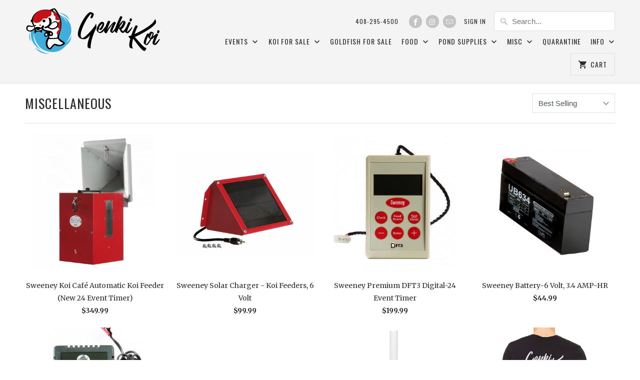

--- FILE ---
content_type: text/html; charset=utf-8
request_url: https://genkikoi.com/collections/miscellaneous
body_size: 29284
content:
<!DOCTYPE html>
<html lang="en">
  <head>
    <meta charset="utf-8">
    <meta http-equiv="cleartype" content="on">
    <meta name="robots" content="index,follow">

    
    <title>Miscellaneous - Genkikoi</title>

    

    <!-- Custom Fonts -->
    
      <link href="//fonts.googleapis.com/css?family=.|Oswald:light,normal,bold|Oswald:light,normal,bold|Oswald:light,normal,bold|Merriweather:light,normal,bold|Merriweather:light,normal,bold" rel="stylesheet" type="text/css" />
    

    

<meta name="author" content="Genkikoi">
<meta property="og:url" content="https://genkikoi.com/collections/miscellaneous">
<meta property="og:site_name" content="Genkikoi">


  <meta property="og:type" content="product.group">
  <meta property="og:title" content="Miscellaneous">
  
    
    <meta property="og:image" content="http://genkikoi.com/cdn/shop/products/Sweeney-Red-Thumbnail_600x.jpg?v=1532934008">
    <meta property="og:image:secure_url" content="https://genkikoi.com/cdn/shop/products/Sweeney-Red-Thumbnail_600x.jpg?v=1532934008">
  





<meta name="twitter:card" content="summary">



    
    

    <!-- Mobile Specific Metas -->
    <meta name="HandheldFriendly" content="True">
    <meta name="MobileOptimized" content="320">
    <meta name="viewport" content="width=device-width,initial-scale=1">
    <meta name="theme-color" content="#ffffff">

    <!-- Stylesheets for Mobilia 5.4.3 -->
    <link href="//genkikoi.com/cdn/shop/t/4/assets/styles.scss.css?v=19530005231336777191750376270" rel="stylesheet" type="text/css" media="all" />

    <!-- Icons -->
    
      <link rel="shortcut icon" type="image/x-icon" href="//genkikoi.com/cdn/shop/files/Genkikoi-Favicon_32x32.png?v=1613160131">
    
    <link rel="canonical" href="https://genkikoi.com/collections/miscellaneous" />

    

    <script src="//genkikoi.com/cdn/shop/t/4/assets/app.js?v=37112104120836104091750374854" type="text/javascript"></script>
    <script>window.performance && window.performance.mark && window.performance.mark('shopify.content_for_header.start');</script><meta name="google-site-verification" content="VKLFWstnKcWqoHcZpAcWal9ixZLXazFfQga4IzFQ1IQ">
<meta id="shopify-digital-wallet" name="shopify-digital-wallet" content="/9883910201/digital_wallets/dialog">
<meta name="shopify-checkout-api-token" content="1c66a4ed145ff3944207dfa7412626a3">
<meta id="in-context-paypal-metadata" data-shop-id="9883910201" data-venmo-supported="false" data-environment="production" data-locale="en_US" data-paypal-v4="true" data-currency="USD">
<link rel="alternate" type="application/atom+xml" title="Feed" href="/collections/miscellaneous.atom" />
<link rel="alternate" type="application/json+oembed" href="https://genkikoi.com/collections/miscellaneous.oembed">
<script async="async" src="/checkouts/internal/preloads.js?locale=en-US"></script>
<link rel="preconnect" href="https://shop.app" crossorigin="anonymous">
<script async="async" src="https://shop.app/checkouts/internal/preloads.js?locale=en-US&shop_id=9883910201" crossorigin="anonymous"></script>
<script id="apple-pay-shop-capabilities" type="application/json">{"shopId":9883910201,"countryCode":"US","currencyCode":"USD","merchantCapabilities":["supports3DS"],"merchantId":"gid:\/\/shopify\/Shop\/9883910201","merchantName":"Genkikoi","requiredBillingContactFields":["postalAddress","email","phone"],"requiredShippingContactFields":["postalAddress","email","phone"],"shippingType":"shipping","supportedNetworks":["visa","masterCard","amex","discover","elo","jcb"],"total":{"type":"pending","label":"Genkikoi","amount":"1.00"},"shopifyPaymentsEnabled":true,"supportsSubscriptions":true}</script>
<script id="shopify-features" type="application/json">{"accessToken":"1c66a4ed145ff3944207dfa7412626a3","betas":["rich-media-storefront-analytics"],"domain":"genkikoi.com","predictiveSearch":true,"shopId":9883910201,"locale":"en"}</script>
<script>var Shopify = Shopify || {};
Shopify.shop = "genkikoi.myshopify.com";
Shopify.locale = "en";
Shopify.currency = {"active":"USD","rate":"1.0"};
Shopify.country = "US";
Shopify.theme = {"name":"Copy of Mobilia","id":144949870777,"schema_name":"Mobilia","schema_version":"5.4.3","theme_store_id":464,"role":"main"};
Shopify.theme.handle = "null";
Shopify.theme.style = {"id":null,"handle":null};
Shopify.cdnHost = "genkikoi.com/cdn";
Shopify.routes = Shopify.routes || {};
Shopify.routes.root = "/";</script>
<script type="module">!function(o){(o.Shopify=o.Shopify||{}).modules=!0}(window);</script>
<script>!function(o){function n(){var o=[];function n(){o.push(Array.prototype.slice.apply(arguments))}return n.q=o,n}var t=o.Shopify=o.Shopify||{};t.loadFeatures=n(),t.autoloadFeatures=n()}(window);</script>
<script>
  window.ShopifyPay = window.ShopifyPay || {};
  window.ShopifyPay.apiHost = "shop.app\/pay";
  window.ShopifyPay.redirectState = null;
</script>
<script id="shop-js-analytics" type="application/json">{"pageType":"collection"}</script>
<script defer="defer" async type="module" src="//genkikoi.com/cdn/shopifycloud/shop-js/modules/v2/client.init-shop-cart-sync_C5BV16lS.en.esm.js"></script>
<script defer="defer" async type="module" src="//genkikoi.com/cdn/shopifycloud/shop-js/modules/v2/chunk.common_CygWptCX.esm.js"></script>
<script type="module">
  await import("//genkikoi.com/cdn/shopifycloud/shop-js/modules/v2/client.init-shop-cart-sync_C5BV16lS.en.esm.js");
await import("//genkikoi.com/cdn/shopifycloud/shop-js/modules/v2/chunk.common_CygWptCX.esm.js");

  window.Shopify.SignInWithShop?.initShopCartSync?.({"fedCMEnabled":true,"windoidEnabled":true});

</script>
<script>
  window.Shopify = window.Shopify || {};
  if (!window.Shopify.featureAssets) window.Shopify.featureAssets = {};
  window.Shopify.featureAssets['shop-js'] = {"shop-cart-sync":["modules/v2/client.shop-cart-sync_ZFArdW7E.en.esm.js","modules/v2/chunk.common_CygWptCX.esm.js"],"init-fed-cm":["modules/v2/client.init-fed-cm_CmiC4vf6.en.esm.js","modules/v2/chunk.common_CygWptCX.esm.js"],"shop-button":["modules/v2/client.shop-button_tlx5R9nI.en.esm.js","modules/v2/chunk.common_CygWptCX.esm.js"],"shop-cash-offers":["modules/v2/client.shop-cash-offers_DOA2yAJr.en.esm.js","modules/v2/chunk.common_CygWptCX.esm.js","modules/v2/chunk.modal_D71HUcav.esm.js"],"init-windoid":["modules/v2/client.init-windoid_sURxWdc1.en.esm.js","modules/v2/chunk.common_CygWptCX.esm.js"],"shop-toast-manager":["modules/v2/client.shop-toast-manager_ClPi3nE9.en.esm.js","modules/v2/chunk.common_CygWptCX.esm.js"],"init-shop-email-lookup-coordinator":["modules/v2/client.init-shop-email-lookup-coordinator_B8hsDcYM.en.esm.js","modules/v2/chunk.common_CygWptCX.esm.js"],"init-shop-cart-sync":["modules/v2/client.init-shop-cart-sync_C5BV16lS.en.esm.js","modules/v2/chunk.common_CygWptCX.esm.js"],"avatar":["modules/v2/client.avatar_BTnouDA3.en.esm.js"],"pay-button":["modules/v2/client.pay-button_FdsNuTd3.en.esm.js","modules/v2/chunk.common_CygWptCX.esm.js"],"init-customer-accounts":["modules/v2/client.init-customer-accounts_DxDtT_ad.en.esm.js","modules/v2/client.shop-login-button_C5VAVYt1.en.esm.js","modules/v2/chunk.common_CygWptCX.esm.js","modules/v2/chunk.modal_D71HUcav.esm.js"],"init-shop-for-new-customer-accounts":["modules/v2/client.init-shop-for-new-customer-accounts_ChsxoAhi.en.esm.js","modules/v2/client.shop-login-button_C5VAVYt1.en.esm.js","modules/v2/chunk.common_CygWptCX.esm.js","modules/v2/chunk.modal_D71HUcav.esm.js"],"shop-login-button":["modules/v2/client.shop-login-button_C5VAVYt1.en.esm.js","modules/v2/chunk.common_CygWptCX.esm.js","modules/v2/chunk.modal_D71HUcav.esm.js"],"init-customer-accounts-sign-up":["modules/v2/client.init-customer-accounts-sign-up_CPSyQ0Tj.en.esm.js","modules/v2/client.shop-login-button_C5VAVYt1.en.esm.js","modules/v2/chunk.common_CygWptCX.esm.js","modules/v2/chunk.modal_D71HUcav.esm.js"],"shop-follow-button":["modules/v2/client.shop-follow-button_Cva4Ekp9.en.esm.js","modules/v2/chunk.common_CygWptCX.esm.js","modules/v2/chunk.modal_D71HUcav.esm.js"],"checkout-modal":["modules/v2/client.checkout-modal_BPM8l0SH.en.esm.js","modules/v2/chunk.common_CygWptCX.esm.js","modules/v2/chunk.modal_D71HUcav.esm.js"],"lead-capture":["modules/v2/client.lead-capture_Bi8yE_yS.en.esm.js","modules/v2/chunk.common_CygWptCX.esm.js","modules/v2/chunk.modal_D71HUcav.esm.js"],"shop-login":["modules/v2/client.shop-login_D6lNrXab.en.esm.js","modules/v2/chunk.common_CygWptCX.esm.js","modules/v2/chunk.modal_D71HUcav.esm.js"],"payment-terms":["modules/v2/client.payment-terms_CZxnsJam.en.esm.js","modules/v2/chunk.common_CygWptCX.esm.js","modules/v2/chunk.modal_D71HUcav.esm.js"]};
</script>
<script id="__st">var __st={"a":9883910201,"offset":-28800,"reqid":"b64c05e5-c0cc-4786-a05b-2f53e3e4c1ff-1768663075","pageurl":"genkikoi.com\/collections\/miscellaneous","u":"ac875d46842c","p":"collection","rtyp":"collection","rid":70621724729};</script>
<script>window.ShopifyPaypalV4VisibilityTracking = true;</script>
<script id="captcha-bootstrap">!function(){'use strict';const t='contact',e='account',n='new_comment',o=[[t,t],['blogs',n],['comments',n],[t,'customer']],c=[[e,'customer_login'],[e,'guest_login'],[e,'recover_customer_password'],[e,'create_customer']],r=t=>t.map((([t,e])=>`form[action*='/${t}']:not([data-nocaptcha='true']) input[name='form_type'][value='${e}']`)).join(','),a=t=>()=>t?[...document.querySelectorAll(t)].map((t=>t.form)):[];function s(){const t=[...o],e=r(t);return a(e)}const i='password',u='form_key',d=['recaptcha-v3-token','g-recaptcha-response','h-captcha-response',i],f=()=>{try{return window.sessionStorage}catch{return}},m='__shopify_v',_=t=>t.elements[u];function p(t,e,n=!1){try{const o=window.sessionStorage,c=JSON.parse(o.getItem(e)),{data:r}=function(t){const{data:e,action:n}=t;return t[m]||n?{data:e,action:n}:{data:t,action:n}}(c);for(const[e,n]of Object.entries(r))t.elements[e]&&(t.elements[e].value=n);n&&o.removeItem(e)}catch(o){console.error('form repopulation failed',{error:o})}}const l='form_type',E='cptcha';function T(t){t.dataset[E]=!0}const w=window,h=w.document,L='Shopify',v='ce_forms',y='captcha';let A=!1;((t,e)=>{const n=(g='f06e6c50-85a8-45c8-87d0-21a2b65856fe',I='https://cdn.shopify.com/shopifycloud/storefront-forms-hcaptcha/ce_storefront_forms_captcha_hcaptcha.v1.5.2.iife.js',D={infoText:'Protected by hCaptcha',privacyText:'Privacy',termsText:'Terms'},(t,e,n)=>{const o=w[L][v],c=o.bindForm;if(c)return c(t,g,e,D).then(n);var r;o.q.push([[t,g,e,D],n]),r=I,A||(h.body.append(Object.assign(h.createElement('script'),{id:'captcha-provider',async:!0,src:r})),A=!0)});var g,I,D;w[L]=w[L]||{},w[L][v]=w[L][v]||{},w[L][v].q=[],w[L][y]=w[L][y]||{},w[L][y].protect=function(t,e){n(t,void 0,e),T(t)},Object.freeze(w[L][y]),function(t,e,n,w,h,L){const[v,y,A,g]=function(t,e,n){const i=e?o:[],u=t?c:[],d=[...i,...u],f=r(d),m=r(i),_=r(d.filter((([t,e])=>n.includes(e))));return[a(f),a(m),a(_),s()]}(w,h,L),I=t=>{const e=t.target;return e instanceof HTMLFormElement?e:e&&e.form},D=t=>v().includes(t);t.addEventListener('submit',(t=>{const e=I(t);if(!e)return;const n=D(e)&&!e.dataset.hcaptchaBound&&!e.dataset.recaptchaBound,o=_(e),c=g().includes(e)&&(!o||!o.value);(n||c)&&t.preventDefault(),c&&!n&&(function(t){try{if(!f())return;!function(t){const e=f();if(!e)return;const n=_(t);if(!n)return;const o=n.value;o&&e.removeItem(o)}(t);const e=Array.from(Array(32),(()=>Math.random().toString(36)[2])).join('');!function(t,e){_(t)||t.append(Object.assign(document.createElement('input'),{type:'hidden',name:u})),t.elements[u].value=e}(t,e),function(t,e){const n=f();if(!n)return;const o=[...t.querySelectorAll(`input[type='${i}']`)].map((({name:t})=>t)),c=[...d,...o],r={};for(const[a,s]of new FormData(t).entries())c.includes(a)||(r[a]=s);n.setItem(e,JSON.stringify({[m]:1,action:t.action,data:r}))}(t,e)}catch(e){console.error('failed to persist form',e)}}(e),e.submit())}));const S=(t,e)=>{t&&!t.dataset[E]&&(n(t,e.some((e=>e===t))),T(t))};for(const o of['focusin','change'])t.addEventListener(o,(t=>{const e=I(t);D(e)&&S(e,y())}));const B=e.get('form_key'),M=e.get(l),P=B&&M;t.addEventListener('DOMContentLoaded',(()=>{const t=y();if(P)for(const e of t)e.elements[l].value===M&&p(e,B);[...new Set([...A(),...v().filter((t=>'true'===t.dataset.shopifyCaptcha))])].forEach((e=>S(e,t)))}))}(h,new URLSearchParams(w.location.search),n,t,e,['guest_login'])})(!0,!0)}();</script>
<script integrity="sha256-4kQ18oKyAcykRKYeNunJcIwy7WH5gtpwJnB7kiuLZ1E=" data-source-attribution="shopify.loadfeatures" defer="defer" src="//genkikoi.com/cdn/shopifycloud/storefront/assets/storefront/load_feature-a0a9edcb.js" crossorigin="anonymous"></script>
<script crossorigin="anonymous" defer="defer" src="//genkikoi.com/cdn/shopifycloud/storefront/assets/shopify_pay/storefront-65b4c6d7.js?v=20250812"></script>
<script data-source-attribution="shopify.dynamic_checkout.dynamic.init">var Shopify=Shopify||{};Shopify.PaymentButton=Shopify.PaymentButton||{isStorefrontPortableWallets:!0,init:function(){window.Shopify.PaymentButton.init=function(){};var t=document.createElement("script");t.src="https://genkikoi.com/cdn/shopifycloud/portable-wallets/latest/portable-wallets.en.js",t.type="module",document.head.appendChild(t)}};
</script>
<script data-source-attribution="shopify.dynamic_checkout.buyer_consent">
  function portableWalletsHideBuyerConsent(e){var t=document.getElementById("shopify-buyer-consent"),n=document.getElementById("shopify-subscription-policy-button");t&&n&&(t.classList.add("hidden"),t.setAttribute("aria-hidden","true"),n.removeEventListener("click",e))}function portableWalletsShowBuyerConsent(e){var t=document.getElementById("shopify-buyer-consent"),n=document.getElementById("shopify-subscription-policy-button");t&&n&&(t.classList.remove("hidden"),t.removeAttribute("aria-hidden"),n.addEventListener("click",e))}window.Shopify?.PaymentButton&&(window.Shopify.PaymentButton.hideBuyerConsent=portableWalletsHideBuyerConsent,window.Shopify.PaymentButton.showBuyerConsent=portableWalletsShowBuyerConsent);
</script>
<script>
  function portableWalletsCleanup(e){e&&e.src&&console.error("Failed to load portable wallets script "+e.src);var t=document.querySelectorAll("shopify-accelerated-checkout .shopify-payment-button__skeleton, shopify-accelerated-checkout-cart .wallet-cart-button__skeleton"),e=document.getElementById("shopify-buyer-consent");for(let e=0;e<t.length;e++)t[e].remove();e&&e.remove()}function portableWalletsNotLoadedAsModule(e){e instanceof ErrorEvent&&"string"==typeof e.message&&e.message.includes("import.meta")&&"string"==typeof e.filename&&e.filename.includes("portable-wallets")&&(window.removeEventListener("error",portableWalletsNotLoadedAsModule),window.Shopify.PaymentButton.failedToLoad=e,"loading"===document.readyState?document.addEventListener("DOMContentLoaded",window.Shopify.PaymentButton.init):window.Shopify.PaymentButton.init())}window.addEventListener("error",portableWalletsNotLoadedAsModule);
</script>

<script type="module" src="https://genkikoi.com/cdn/shopifycloud/portable-wallets/latest/portable-wallets.en.js" onError="portableWalletsCleanup(this)" crossorigin="anonymous"></script>
<script nomodule>
  document.addEventListener("DOMContentLoaded", portableWalletsCleanup);
</script>

<link id="shopify-accelerated-checkout-styles" rel="stylesheet" media="screen" href="https://genkikoi.com/cdn/shopifycloud/portable-wallets/latest/accelerated-checkout-backwards-compat.css" crossorigin="anonymous">
<style id="shopify-accelerated-checkout-cart">
        #shopify-buyer-consent {
  margin-top: 1em;
  display: inline-block;
  width: 100%;
}

#shopify-buyer-consent.hidden {
  display: none;
}

#shopify-subscription-policy-button {
  background: none;
  border: none;
  padding: 0;
  text-decoration: underline;
  font-size: inherit;
  cursor: pointer;
}

#shopify-subscription-policy-button::before {
  box-shadow: none;
}

      </style>

<script>window.performance && window.performance.mark && window.performance.mark('shopify.content_for_header.end');</script>

    <noscript>
      <style>
        .image__fallback {
          width: 100vw;
          display: block !important;
          max-width: 100vw !important;
          margin-bottom: 0;
        }
        .no-js-only {
          display: inherit !important;
        }
        .icon-cart.cart-button {
          display: none;
        }
        .lazyload {
          opacity: 1;
          -webkit-filter: blur(0);
          filter: blur(0);
        }
        .animate_right,
        .animate_left,
        .animate_up,
        .animate_down {
          opacity: 1;
        }
        .flexslider .slides>li {
          display: block;
        }
        .product_section .product_form {
          opacity: 1;
        }
        .multi_select,
        form .select {
          display: block !important;
        }
        .swatch_options {
          display: none;
        }
      </style>
    </noscript>
  <link href="https://monorail-edge.shopifysvc.com" rel="dns-prefetch">
<script>(function(){if ("sendBeacon" in navigator && "performance" in window) {try {var session_token_from_headers = performance.getEntriesByType('navigation')[0].serverTiming.find(x => x.name == '_s').description;} catch {var session_token_from_headers = undefined;}var session_cookie_matches = document.cookie.match(/_shopify_s=([^;]*)/);var session_token_from_cookie = session_cookie_matches && session_cookie_matches.length === 2 ? session_cookie_matches[1] : "";var session_token = session_token_from_headers || session_token_from_cookie || "";function handle_abandonment_event(e) {var entries = performance.getEntries().filter(function(entry) {return /monorail-edge.shopifysvc.com/.test(entry.name);});if (!window.abandonment_tracked && entries.length === 0) {window.abandonment_tracked = true;var currentMs = Date.now();var navigation_start = performance.timing.navigationStart;var payload = {shop_id: 9883910201,url: window.location.href,navigation_start,duration: currentMs - navigation_start,session_token,page_type: "collection"};window.navigator.sendBeacon("https://monorail-edge.shopifysvc.com/v1/produce", JSON.stringify({schema_id: "online_store_buyer_site_abandonment/1.1",payload: payload,metadata: {event_created_at_ms: currentMs,event_sent_at_ms: currentMs}}));}}window.addEventListener('pagehide', handle_abandonment_event);}}());</script>
<script id="web-pixels-manager-setup">(function e(e,d,r,n,o){if(void 0===o&&(o={}),!Boolean(null===(a=null===(i=window.Shopify)||void 0===i?void 0:i.analytics)||void 0===a?void 0:a.replayQueue)){var i,a;window.Shopify=window.Shopify||{};var t=window.Shopify;t.analytics=t.analytics||{};var s=t.analytics;s.replayQueue=[],s.publish=function(e,d,r){return s.replayQueue.push([e,d,r]),!0};try{self.performance.mark("wpm:start")}catch(e){}var l=function(){var e={modern:/Edge?\/(1{2}[4-9]|1[2-9]\d|[2-9]\d{2}|\d{4,})\.\d+(\.\d+|)|Firefox\/(1{2}[4-9]|1[2-9]\d|[2-9]\d{2}|\d{4,})\.\d+(\.\d+|)|Chrom(ium|e)\/(9{2}|\d{3,})\.\d+(\.\d+|)|(Maci|X1{2}).+ Version\/(15\.\d+|(1[6-9]|[2-9]\d|\d{3,})\.\d+)([,.]\d+|)( \(\w+\)|)( Mobile\/\w+|) Safari\/|Chrome.+OPR\/(9{2}|\d{3,})\.\d+\.\d+|(CPU[ +]OS|iPhone[ +]OS|CPU[ +]iPhone|CPU IPhone OS|CPU iPad OS)[ +]+(15[._]\d+|(1[6-9]|[2-9]\d|\d{3,})[._]\d+)([._]\d+|)|Android:?[ /-](13[3-9]|1[4-9]\d|[2-9]\d{2}|\d{4,})(\.\d+|)(\.\d+|)|Android.+Firefox\/(13[5-9]|1[4-9]\d|[2-9]\d{2}|\d{4,})\.\d+(\.\d+|)|Android.+Chrom(ium|e)\/(13[3-9]|1[4-9]\d|[2-9]\d{2}|\d{4,})\.\d+(\.\d+|)|SamsungBrowser\/([2-9]\d|\d{3,})\.\d+/,legacy:/Edge?\/(1[6-9]|[2-9]\d|\d{3,})\.\d+(\.\d+|)|Firefox\/(5[4-9]|[6-9]\d|\d{3,})\.\d+(\.\d+|)|Chrom(ium|e)\/(5[1-9]|[6-9]\d|\d{3,})\.\d+(\.\d+|)([\d.]+$|.*Safari\/(?![\d.]+ Edge\/[\d.]+$))|(Maci|X1{2}).+ Version\/(10\.\d+|(1[1-9]|[2-9]\d|\d{3,})\.\d+)([,.]\d+|)( \(\w+\)|)( Mobile\/\w+|) Safari\/|Chrome.+OPR\/(3[89]|[4-9]\d|\d{3,})\.\d+\.\d+|(CPU[ +]OS|iPhone[ +]OS|CPU[ +]iPhone|CPU IPhone OS|CPU iPad OS)[ +]+(10[._]\d+|(1[1-9]|[2-9]\d|\d{3,})[._]\d+)([._]\d+|)|Android:?[ /-](13[3-9]|1[4-9]\d|[2-9]\d{2}|\d{4,})(\.\d+|)(\.\d+|)|Mobile Safari.+OPR\/([89]\d|\d{3,})\.\d+\.\d+|Android.+Firefox\/(13[5-9]|1[4-9]\d|[2-9]\d{2}|\d{4,})\.\d+(\.\d+|)|Android.+Chrom(ium|e)\/(13[3-9]|1[4-9]\d|[2-9]\d{2}|\d{4,})\.\d+(\.\d+|)|Android.+(UC? ?Browser|UCWEB|U3)[ /]?(15\.([5-9]|\d{2,})|(1[6-9]|[2-9]\d|\d{3,})\.\d+)\.\d+|SamsungBrowser\/(5\.\d+|([6-9]|\d{2,})\.\d+)|Android.+MQ{2}Browser\/(14(\.(9|\d{2,})|)|(1[5-9]|[2-9]\d|\d{3,})(\.\d+|))(\.\d+|)|K[Aa][Ii]OS\/(3\.\d+|([4-9]|\d{2,})\.\d+)(\.\d+|)/},d=e.modern,r=e.legacy,n=navigator.userAgent;return n.match(d)?"modern":n.match(r)?"legacy":"unknown"}(),u="modern"===l?"modern":"legacy",c=(null!=n?n:{modern:"",legacy:""})[u],f=function(e){return[e.baseUrl,"/wpm","/b",e.hashVersion,"modern"===e.buildTarget?"m":"l",".js"].join("")}({baseUrl:d,hashVersion:r,buildTarget:u}),m=function(e){var d=e.version,r=e.bundleTarget,n=e.surface,o=e.pageUrl,i=e.monorailEndpoint;return{emit:function(e){var a=e.status,t=e.errorMsg,s=(new Date).getTime(),l=JSON.stringify({metadata:{event_sent_at_ms:s},events:[{schema_id:"web_pixels_manager_load/3.1",payload:{version:d,bundle_target:r,page_url:o,status:a,surface:n,error_msg:t},metadata:{event_created_at_ms:s}}]});if(!i)return console&&console.warn&&console.warn("[Web Pixels Manager] No Monorail endpoint provided, skipping logging."),!1;try{return self.navigator.sendBeacon.bind(self.navigator)(i,l)}catch(e){}var u=new XMLHttpRequest;try{return u.open("POST",i,!0),u.setRequestHeader("Content-Type","text/plain"),u.send(l),!0}catch(e){return console&&console.warn&&console.warn("[Web Pixels Manager] Got an unhandled error while logging to Monorail."),!1}}}}({version:r,bundleTarget:l,surface:e.surface,pageUrl:self.location.href,monorailEndpoint:e.monorailEndpoint});try{o.browserTarget=l,function(e){var d=e.src,r=e.async,n=void 0===r||r,o=e.onload,i=e.onerror,a=e.sri,t=e.scriptDataAttributes,s=void 0===t?{}:t,l=document.createElement("script"),u=document.querySelector("head"),c=document.querySelector("body");if(l.async=n,l.src=d,a&&(l.integrity=a,l.crossOrigin="anonymous"),s)for(var f in s)if(Object.prototype.hasOwnProperty.call(s,f))try{l.dataset[f]=s[f]}catch(e){}if(o&&l.addEventListener("load",o),i&&l.addEventListener("error",i),u)u.appendChild(l);else{if(!c)throw new Error("Did not find a head or body element to append the script");c.appendChild(l)}}({src:f,async:!0,onload:function(){if(!function(){var e,d;return Boolean(null===(d=null===(e=window.Shopify)||void 0===e?void 0:e.analytics)||void 0===d?void 0:d.initialized)}()){var d=window.webPixelsManager.init(e)||void 0;if(d){var r=window.Shopify.analytics;r.replayQueue.forEach((function(e){var r=e[0],n=e[1],o=e[2];d.publishCustomEvent(r,n,o)})),r.replayQueue=[],r.publish=d.publishCustomEvent,r.visitor=d.visitor,r.initialized=!0}}},onerror:function(){return m.emit({status:"failed",errorMsg:"".concat(f," has failed to load")})},sri:function(e){var d=/^sha384-[A-Za-z0-9+/=]+$/;return"string"==typeof e&&d.test(e)}(c)?c:"",scriptDataAttributes:o}),m.emit({status:"loading"})}catch(e){m.emit({status:"failed",errorMsg:(null==e?void 0:e.message)||"Unknown error"})}}})({shopId: 9883910201,storefrontBaseUrl: "https://genkikoi.com",extensionsBaseUrl: "https://extensions.shopifycdn.com/cdn/shopifycloud/web-pixels-manager",monorailEndpoint: "https://monorail-edge.shopifysvc.com/unstable/produce_batch",surface: "storefront-renderer",enabledBetaFlags: ["2dca8a86"],webPixelsConfigList: [{"id":"1892352185","configuration":"{\"pixelCode\":\"D5CM5BRC77U5SQVC1OMG\"}","eventPayloadVersion":"v1","runtimeContext":"STRICT","scriptVersion":"22e92c2ad45662f435e4801458fb78cc","type":"APP","apiClientId":4383523,"privacyPurposes":["ANALYTICS","MARKETING","SALE_OF_DATA"],"dataSharingAdjustments":{"protectedCustomerApprovalScopes":["read_customer_address","read_customer_email","read_customer_name","read_customer_personal_data","read_customer_phone"]}},{"id":"1843495097","configuration":"{\"accountID\":\"genkikoi\"}","eventPayloadVersion":"v1","runtimeContext":"STRICT","scriptVersion":"5503eca56790d6863e31590c8c364ee3","type":"APP","apiClientId":12388204545,"privacyPurposes":["ANALYTICS","MARKETING","SALE_OF_DATA"],"dataSharingAdjustments":{"protectedCustomerApprovalScopes":["read_customer_email","read_customer_name","read_customer_personal_data","read_customer_phone"]}},{"id":"1839956153","configuration":"{\"businessId\":\"26EDA1841987A413702D8DFD\",\"environment\":\"production\",\"debug\":\"false\"}","eventPayloadVersion":"v1","runtimeContext":"STRICT","scriptVersion":"d5ef50063231899b62b2e476e608105a","type":"APP","apiClientId":861484,"privacyPurposes":["ANALYTICS","MARKETING","SALE_OF_DATA"],"dataSharingAdjustments":{"protectedCustomerApprovalScopes":["read_customer_email","read_customer_name","read_customer_personal_data","read_customer_phone"]}},{"id":"993788089","configuration":"{\"config\":\"{\\\"google_tag_ids\\\":[\\\"GT-TQKCVCWJ\\\"],\\\"target_country\\\":\\\"US\\\",\\\"gtag_events\\\":[{\\\"type\\\":\\\"view_item\\\",\\\"action_label\\\":\\\"MC-THZCKVRV4D\\\"},{\\\"type\\\":\\\"purchase\\\",\\\"action_label\\\":\\\"MC-THZCKVRV4D\\\"},{\\\"type\\\":\\\"page_view\\\",\\\"action_label\\\":\\\"MC-THZCKVRV4D\\\"}],\\\"enable_monitoring_mode\\\":false}\"}","eventPayloadVersion":"v1","runtimeContext":"OPEN","scriptVersion":"b2a88bafab3e21179ed38636efcd8a93","type":"APP","apiClientId":1780363,"privacyPurposes":[],"dataSharingAdjustments":{"protectedCustomerApprovalScopes":["read_customer_address","read_customer_email","read_customer_name","read_customer_personal_data","read_customer_phone"]}},{"id":"171180217","configuration":"{\"pixel_id\":\"445211083171158\",\"pixel_type\":\"facebook_pixel\",\"metaapp_system_user_token\":\"-\"}","eventPayloadVersion":"v1","runtimeContext":"OPEN","scriptVersion":"ca16bc87fe92b6042fbaa3acc2fbdaa6","type":"APP","apiClientId":2329312,"privacyPurposes":["ANALYTICS","MARKETING","SALE_OF_DATA"],"dataSharingAdjustments":{"protectedCustomerApprovalScopes":["read_customer_address","read_customer_email","read_customer_name","read_customer_personal_data","read_customer_phone"]}},{"id":"shopify-app-pixel","configuration":"{}","eventPayloadVersion":"v1","runtimeContext":"STRICT","scriptVersion":"0450","apiClientId":"shopify-pixel","type":"APP","privacyPurposes":["ANALYTICS","MARKETING"]},{"id":"shopify-custom-pixel","eventPayloadVersion":"v1","runtimeContext":"LAX","scriptVersion":"0450","apiClientId":"shopify-pixel","type":"CUSTOM","privacyPurposes":["ANALYTICS","MARKETING"]}],isMerchantRequest: false,initData: {"shop":{"name":"Genkikoi","paymentSettings":{"currencyCode":"USD"},"myshopifyDomain":"genkikoi.myshopify.com","countryCode":"US","storefrontUrl":"https:\/\/genkikoi.com"},"customer":null,"cart":null,"checkout":null,"productVariants":[],"purchasingCompany":null},},"https://genkikoi.com/cdn","fcfee988w5aeb613cpc8e4bc33m6693e112",{"modern":"","legacy":""},{"shopId":"9883910201","storefrontBaseUrl":"https:\/\/genkikoi.com","extensionBaseUrl":"https:\/\/extensions.shopifycdn.com\/cdn\/shopifycloud\/web-pixels-manager","surface":"storefront-renderer","enabledBetaFlags":"[\"2dca8a86\"]","isMerchantRequest":"false","hashVersion":"fcfee988w5aeb613cpc8e4bc33m6693e112","publish":"custom","events":"[[\"page_viewed\",{}],[\"collection_viewed\",{\"collection\":{\"id\":\"70621724729\",\"title\":\"Miscellaneous\",\"productVariants\":[{\"price\":{\"amount\":349.99,\"currencyCode\":\"USD\"},\"product\":{\"title\":\"Sweeney Koi Café Automatic Koi Feeder (New 24 Event Timer)\",\"vendor\":\"Sweeney\",\"id\":\"1489398169657\",\"untranslatedTitle\":\"Sweeney Koi Café Automatic Koi Feeder (New 24 Event Timer)\",\"url\":\"\/products\/sweeney-koi-cafe-automatic-feeder-24-event-timer\",\"type\":\"Auto Feeder\"},\"id\":\"14315020320825\",\"image\":{\"src\":\"\/\/genkikoi.com\/cdn\/shop\/products\/Sweeney-Red-Thumbnail.jpg?v=1532934008\"},\"sku\":\"\",\"title\":\"Red\",\"untranslatedTitle\":\"Red\"},{\"price\":{\"amount\":99.99,\"currencyCode\":\"USD\"},\"product\":{\"title\":\"Sweeney Solar Charger - Koi Feeders, 6 Volt\",\"vendor\":\"Sweeney\",\"id\":\"1495924441145\",\"untranslatedTitle\":\"Sweeney Solar Charger - Koi Feeders, 6 Volt\",\"url\":\"\/products\/sweeney-solar-charger-6v-koi-feeders\",\"type\":\"Auto Feeder Accessory\"},\"id\":\"14419249856569\",\"image\":{\"src\":\"\/\/genkikoi.com\/cdn\/shop\/products\/Sweeney-Red-Solar-Thumbnail.jpg?v=1532986812\"},\"sku\":\"\",\"title\":\"Red\",\"untranslatedTitle\":\"Red\"},{\"price\":{\"amount\":199.99,\"currencyCode\":\"USD\"},\"product\":{\"title\":\"Sweeney Premium DFT3 Digital-24 Event Timer\",\"vendor\":\"Sweeney\",\"id\":\"1489438048313\",\"untranslatedTitle\":\"Sweeney Premium DFT3 Digital-24 Event Timer\",\"url\":\"\/products\/sweeney-dft3-digital-24-event-timer\",\"type\":\"Auto Feeder Accessory\"},\"id\":\"14315626299449\",\"image\":{\"src\":\"\/\/genkikoi.com\/cdn\/shop\/products\/image_72c3a48e-a7c1-45e9-ad74-07959e93e4f3.jpg?v=1663788102\"},\"sku\":\"\",\"title\":\"Default Title\",\"untranslatedTitle\":\"Default Title\"},{\"price\":{\"amount\":44.99,\"currencyCode\":\"USD\"},\"product\":{\"title\":\"Sweeney Battery-6 Volt, 3.4 AMP-HR\",\"vendor\":\"Sweeney\",\"id\":\"1489500864569\",\"untranslatedTitle\":\"Sweeney Battery-6 Volt, 3.4 AMP-HR\",\"url\":\"\/products\/sweeney-6v-3-4ah-battery-koi-feeders\",\"type\":\"Auto Feeder Accessory\"},\"id\":\"14316260786233\",\"image\":{\"src\":\"\/\/genkikoi.com\/cdn\/shop\/products\/Sweeney-Battery-Thumbnail.jpg?v=1585884785\"},\"sku\":\"\",\"title\":\"Default Title\",\"untranslatedTitle\":\"Default Title\"},{\"price\":{\"amount\":44.99,\"currencyCode\":\"USD\"},\"product\":{\"title\":\"Sweeney Battery Charger-6 Volt\",\"vendor\":\"Sweeney\",\"id\":\"1489468227641\",\"untranslatedTitle\":\"Sweeney Battery Charger-6 Volt\",\"url\":\"\/products\/sweeney-6v-battery-charger-koi-feeders\",\"type\":\"Auto Feeder Accessory\"},\"id\":\"14315947163705\",\"image\":{\"src\":\"\/\/genkikoi.com\/cdn\/shop\/products\/Sweeney-Battery-Charger-Thumbnail.jpg?v=1585884736\"},\"sku\":\"\",\"title\":\"Default Title\",\"untranslatedTitle\":\"Default Title\"},{\"price\":{\"amount\":5.99,\"currencyCode\":\"USD\"},\"product\":{\"title\":\"Aquarium Solutions Bacto-Surge Foam Filter\",\"vendor\":\"Aquarium Solutions\",\"id\":\"1528066506809\",\"untranslatedTitle\":\"Aquarium Solutions Bacto-Surge Foam Filter\",\"url\":\"\/products\/aquarium-solutions-bacto-surge-foam-filter\",\"type\":\"Filter Media\"},\"id\":\"14664710062137\",\"image\":{\"src\":\"\/\/genkikoi.com\/cdn\/shop\/products\/Bacto-40.jpg?v=1533457725\"},\"sku\":\"\",\"title\":\"Small\",\"untranslatedTitle\":\"Small\"},{\"price\":{\"amount\":9.5,\"currencyCode\":\"USD\"},\"product\":{\"title\":\"Aquarium Technologies, Inc. Hydro-Sponge III\",\"vendor\":\"Aquarium Technology, Inc.\",\"id\":\"1528020926521\",\"untranslatedTitle\":\"Aquarium Technologies, Inc. Hydro-Sponge III\",\"url\":\"\/products\/hydro-sponge\",\"type\":\"Filter Media\"},\"id\":\"14664083832889\",\"image\":{\"src\":\"\/\/genkikoi.com\/cdn\/shop\/products\/Hydro-Sponge-Thumbnail.jpg?v=1533458775\"},\"sku\":\"\",\"title\":\"Default Title\",\"untranslatedTitle\":\"Default Title\"},{\"price\":{\"amount\":22.99,\"currencyCode\":\"USD\"},\"product\":{\"title\":\"GenkiKoi T-Shirt\",\"vendor\":\"Genkikoi\",\"id\":\"1519247294521\",\"untranslatedTitle\":\"GenkiKoi T-Shirt\",\"url\":\"\/products\/genkikoi-t-shirt\",\"type\":\"T-Shirt\"},\"id\":\"14587505705017\",\"image\":{\"src\":\"\/\/genkikoi.com\/cdn\/shop\/products\/Genki-Shirt-Black.jpg?v=1533276908\"},\"sku\":\"\",\"title\":\"Small \/ Black\",\"untranslatedTitle\":\"Small \/ Black\"}]}}]]"});</script><script>
  window.ShopifyAnalytics = window.ShopifyAnalytics || {};
  window.ShopifyAnalytics.meta = window.ShopifyAnalytics.meta || {};
  window.ShopifyAnalytics.meta.currency = 'USD';
  var meta = {"products":[{"id":1489398169657,"gid":"gid:\/\/shopify\/Product\/1489398169657","vendor":"Sweeney","type":"Auto Feeder","handle":"sweeney-koi-cafe-automatic-feeder-24-event-timer","variants":[{"id":14315020320825,"price":34999,"name":"Sweeney Koi Café Automatic Koi Feeder (New 24 Event Timer) - Red","public_title":"Red","sku":""},{"id":14315236524089,"price":34999,"name":"Sweeney Koi Café Automatic Koi Feeder (New 24 Event Timer) - Green","public_title":"Green","sku":""},{"id":14315236589625,"price":34999,"name":"Sweeney Koi Café Automatic Koi Feeder (New 24 Event Timer) - Champagne","public_title":"Champagne","sku":""}],"remote":false},{"id":1495924441145,"gid":"gid:\/\/shopify\/Product\/1495924441145","vendor":"Sweeney","type":"Auto Feeder Accessory","handle":"sweeney-solar-charger-6v-koi-feeders","variants":[{"id":14419249856569,"price":9999,"name":"Sweeney Solar Charger - Koi Feeders, 6 Volt - Red","public_title":"Red","sku":""},{"id":14419249922105,"price":9999,"name":"Sweeney Solar Charger - Koi Feeders, 6 Volt - Green","public_title":"Green","sku":""},{"id":14419249954873,"price":9999,"name":"Sweeney Solar Charger - Koi Feeders, 6 Volt - Champagne","public_title":"Champagne","sku":""}],"remote":false},{"id":1489438048313,"gid":"gid:\/\/shopify\/Product\/1489438048313","vendor":"Sweeney","type":"Auto Feeder Accessory","handle":"sweeney-dft3-digital-24-event-timer","variants":[{"id":14315626299449,"price":19999,"name":"Sweeney Premium DFT3 Digital-24 Event Timer","public_title":null,"sku":""}],"remote":false},{"id":1489500864569,"gid":"gid:\/\/shopify\/Product\/1489500864569","vendor":"Sweeney","type":"Auto Feeder Accessory","handle":"sweeney-6v-3-4ah-battery-koi-feeders","variants":[{"id":14316260786233,"price":4499,"name":"Sweeney Battery-6 Volt, 3.4 AMP-HR","public_title":null,"sku":""}],"remote":false},{"id":1489468227641,"gid":"gid:\/\/shopify\/Product\/1489468227641","vendor":"Sweeney","type":"Auto Feeder Accessory","handle":"sweeney-6v-battery-charger-koi-feeders","variants":[{"id":14315947163705,"price":4499,"name":"Sweeney Battery Charger-6 Volt","public_title":null,"sku":""}],"remote":false},{"id":1528066506809,"gid":"gid:\/\/shopify\/Product\/1528066506809","vendor":"Aquarium Solutions","type":"Filter Media","handle":"aquarium-solutions-bacto-surge-foam-filter","variants":[{"id":14664710062137,"price":599,"name":"Aquarium Solutions Bacto-Surge Foam Filter - Small","public_title":"Small","sku":""},{"id":14664710127673,"price":999,"name":"Aquarium Solutions Bacto-Surge Foam Filter - Large","public_title":"Large","sku":""}],"remote":false},{"id":1528020926521,"gid":"gid:\/\/shopify\/Product\/1528020926521","vendor":"Aquarium Technology, Inc.","type":"Filter Media","handle":"hydro-sponge","variants":[{"id":14664083832889,"price":950,"name":"Aquarium Technologies, Inc. Hydro-Sponge III","public_title":null,"sku":""}],"remote":false},{"id":1519247294521,"gid":"gid:\/\/shopify\/Product\/1519247294521","vendor":"Genkikoi","type":"T-Shirt","handle":"genkikoi-t-shirt","variants":[{"id":14587505705017,"price":2299,"name":"GenkiKoi T-Shirt - Small \/ Black","public_title":"Small \/ Black","sku":""},{"id":14587563376697,"price":2299,"name":"GenkiKoi T-Shirt - Small \/ Red","public_title":"Small \/ Red","sku":""},{"id":14587563409465,"price":2299,"name":"GenkiKoi T-Shirt - Small \/ Royal Blue","public_title":"Small \/ Royal Blue","sku":""},{"id":14587563442233,"price":2299,"name":"GenkiKoi T-Shirt - Small \/ Navy","public_title":"Small \/ Navy","sku":""},{"id":14587563475001,"price":2299,"name":"GenkiKoi T-Shirt - Small \/ Ash White","public_title":"Small \/ Ash White","sku":""},{"id":14587563507769,"price":2299,"name":"GenkiKoi T-Shirt - Small \/ Asphalt Grey","public_title":"Small \/ Asphalt Grey","sku":""},{"id":14587563540537,"price":2299,"name":"GenkiKoi T-Shirt - Medium \/ Black","public_title":"Medium \/ Black","sku":""},{"id":14587563573305,"price":2299,"name":"GenkiKoi T-Shirt - Medium \/ Red","public_title":"Medium \/ Red","sku":""},{"id":14587563606073,"price":2299,"name":"GenkiKoi T-Shirt - Medium \/ Royal Blue","public_title":"Medium \/ Royal Blue","sku":""},{"id":14587563638841,"price":2299,"name":"GenkiKoi T-Shirt - Medium \/ Navy","public_title":"Medium \/ Navy","sku":""},{"id":14587563671609,"price":2299,"name":"GenkiKoi T-Shirt - Medium \/ Ash White","public_title":"Medium \/ Ash White","sku":""},{"id":14587563704377,"price":2299,"name":"GenkiKoi T-Shirt - Medium \/ Asphalt Grey","public_title":"Medium \/ Asphalt Grey","sku":""},{"id":14587563737145,"price":2299,"name":"GenkiKoi T-Shirt - Large \/ Black","public_title":"Large \/ Black","sku":""},{"id":14587563769913,"price":2299,"name":"GenkiKoi T-Shirt - Large \/ Red","public_title":"Large \/ Red","sku":""},{"id":14587563802681,"price":2299,"name":"GenkiKoi T-Shirt - Large \/ Royal Blue","public_title":"Large \/ Royal Blue","sku":""},{"id":14587563835449,"price":2299,"name":"GenkiKoi T-Shirt - Large \/ Navy","public_title":"Large \/ Navy","sku":""},{"id":14587563868217,"price":2299,"name":"GenkiKoi T-Shirt - Large \/ Ash White","public_title":"Large \/ Ash White","sku":""},{"id":14587563900985,"price":2299,"name":"GenkiKoi T-Shirt - Large \/ Asphalt Grey","public_title":"Large \/ Asphalt Grey","sku":""},{"id":14587563933753,"price":2299,"name":"GenkiKoi T-Shirt - X-Large \/ Black","public_title":"X-Large \/ Black","sku":""},{"id":14587563966521,"price":2299,"name":"GenkiKoi T-Shirt - X-Large \/ Red","public_title":"X-Large \/ Red","sku":""},{"id":14587563999289,"price":2299,"name":"GenkiKoi T-Shirt - X-Large \/ Royal Blue","public_title":"X-Large \/ Royal Blue","sku":""},{"id":14587564032057,"price":2299,"name":"GenkiKoi T-Shirt - X-Large \/ Navy","public_title":"X-Large \/ Navy","sku":""},{"id":14587564064825,"price":2299,"name":"GenkiKoi T-Shirt - X-Large \/ Ash White","public_title":"X-Large \/ Ash White","sku":""},{"id":14587564097593,"price":2299,"name":"GenkiKoi T-Shirt - X-Large \/ Asphalt Grey","public_title":"X-Large \/ Asphalt Grey","sku":""},{"id":14587564130361,"price":2299,"name":"GenkiKoi T-Shirt - 2X-Large \/ Black","public_title":"2X-Large \/ Black","sku":""},{"id":14587564163129,"price":2299,"name":"GenkiKoi T-Shirt - 2X-Large \/ Red","public_title":"2X-Large \/ Red","sku":""},{"id":14587564195897,"price":2299,"name":"GenkiKoi T-Shirt - 2X-Large \/ Royal Blue","public_title":"2X-Large \/ Royal Blue","sku":""},{"id":14587564228665,"price":2299,"name":"GenkiKoi T-Shirt - 2X-Large \/ Navy","public_title":"2X-Large \/ Navy","sku":""},{"id":14587564261433,"price":2299,"name":"GenkiKoi T-Shirt - 2X-Large \/ Ash White","public_title":"2X-Large \/ Ash White","sku":""},{"id":14587564294201,"price":2299,"name":"GenkiKoi T-Shirt - 2X-Large \/ Asphalt Grey","public_title":"2X-Large \/ Asphalt Grey","sku":""},{"id":14587564326969,"price":2299,"name":"GenkiKoi T-Shirt - 3X-Large \/ Black","public_title":"3X-Large \/ Black","sku":""},{"id":14587564359737,"price":2299,"name":"GenkiKoi T-Shirt - 3X-Large \/ Red","public_title":"3X-Large \/ Red","sku":""},{"id":14587564392505,"price":2299,"name":"GenkiKoi T-Shirt - 3X-Large \/ Royal Blue","public_title":"3X-Large \/ Royal Blue","sku":""},{"id":14587564425273,"price":2299,"name":"GenkiKoi T-Shirt - 3X-Large \/ Navy","public_title":"3X-Large \/ Navy","sku":""},{"id":14587564458041,"price":2299,"name":"GenkiKoi T-Shirt - 3X-Large \/ Ash White","public_title":"3X-Large \/ Ash White","sku":""},{"id":14587564490809,"price":2299,"name":"GenkiKoi T-Shirt - 3X-Large \/ Asphalt Grey","public_title":"3X-Large \/ Asphalt Grey","sku":""}],"remote":false}],"page":{"pageType":"collection","resourceType":"collection","resourceId":70621724729,"requestId":"b64c05e5-c0cc-4786-a05b-2f53e3e4c1ff-1768663075"}};
  for (var attr in meta) {
    window.ShopifyAnalytics.meta[attr] = meta[attr];
  }
</script>
<script class="analytics">
  (function () {
    var customDocumentWrite = function(content) {
      var jquery = null;

      if (window.jQuery) {
        jquery = window.jQuery;
      } else if (window.Checkout && window.Checkout.$) {
        jquery = window.Checkout.$;
      }

      if (jquery) {
        jquery('body').append(content);
      }
    };

    var hasLoggedConversion = function(token) {
      if (token) {
        return document.cookie.indexOf('loggedConversion=' + token) !== -1;
      }
      return false;
    }

    var setCookieIfConversion = function(token) {
      if (token) {
        var twoMonthsFromNow = new Date(Date.now());
        twoMonthsFromNow.setMonth(twoMonthsFromNow.getMonth() + 2);

        document.cookie = 'loggedConversion=' + token + '; expires=' + twoMonthsFromNow;
      }
    }

    var trekkie = window.ShopifyAnalytics.lib = window.trekkie = window.trekkie || [];
    if (trekkie.integrations) {
      return;
    }
    trekkie.methods = [
      'identify',
      'page',
      'ready',
      'track',
      'trackForm',
      'trackLink'
    ];
    trekkie.factory = function(method) {
      return function() {
        var args = Array.prototype.slice.call(arguments);
        args.unshift(method);
        trekkie.push(args);
        return trekkie;
      };
    };
    for (var i = 0; i < trekkie.methods.length; i++) {
      var key = trekkie.methods[i];
      trekkie[key] = trekkie.factory(key);
    }
    trekkie.load = function(config) {
      trekkie.config = config || {};
      trekkie.config.initialDocumentCookie = document.cookie;
      var first = document.getElementsByTagName('script')[0];
      var script = document.createElement('script');
      script.type = 'text/javascript';
      script.onerror = function(e) {
        var scriptFallback = document.createElement('script');
        scriptFallback.type = 'text/javascript';
        scriptFallback.onerror = function(error) {
                var Monorail = {
      produce: function produce(monorailDomain, schemaId, payload) {
        var currentMs = new Date().getTime();
        var event = {
          schema_id: schemaId,
          payload: payload,
          metadata: {
            event_created_at_ms: currentMs,
            event_sent_at_ms: currentMs
          }
        };
        return Monorail.sendRequest("https://" + monorailDomain + "/v1/produce", JSON.stringify(event));
      },
      sendRequest: function sendRequest(endpointUrl, payload) {
        // Try the sendBeacon API
        if (window && window.navigator && typeof window.navigator.sendBeacon === 'function' && typeof window.Blob === 'function' && !Monorail.isIos12()) {
          var blobData = new window.Blob([payload], {
            type: 'text/plain'
          });

          if (window.navigator.sendBeacon(endpointUrl, blobData)) {
            return true;
          } // sendBeacon was not successful

        } // XHR beacon

        var xhr = new XMLHttpRequest();

        try {
          xhr.open('POST', endpointUrl);
          xhr.setRequestHeader('Content-Type', 'text/plain');
          xhr.send(payload);
        } catch (e) {
          console.log(e);
        }

        return false;
      },
      isIos12: function isIos12() {
        return window.navigator.userAgent.lastIndexOf('iPhone; CPU iPhone OS 12_') !== -1 || window.navigator.userAgent.lastIndexOf('iPad; CPU OS 12_') !== -1;
      }
    };
    Monorail.produce('monorail-edge.shopifysvc.com',
      'trekkie_storefront_load_errors/1.1',
      {shop_id: 9883910201,
      theme_id: 144949870777,
      app_name: "storefront",
      context_url: window.location.href,
      source_url: "//genkikoi.com/cdn/s/trekkie.storefront.cd680fe47e6c39ca5d5df5f0a32d569bc48c0f27.min.js"});

        };
        scriptFallback.async = true;
        scriptFallback.src = '//genkikoi.com/cdn/s/trekkie.storefront.cd680fe47e6c39ca5d5df5f0a32d569bc48c0f27.min.js';
        first.parentNode.insertBefore(scriptFallback, first);
      };
      script.async = true;
      script.src = '//genkikoi.com/cdn/s/trekkie.storefront.cd680fe47e6c39ca5d5df5f0a32d569bc48c0f27.min.js';
      first.parentNode.insertBefore(script, first);
    };
    trekkie.load(
      {"Trekkie":{"appName":"storefront","development":false,"defaultAttributes":{"shopId":9883910201,"isMerchantRequest":null,"themeId":144949870777,"themeCityHash":"10392142344844937297","contentLanguage":"en","currency":"USD","eventMetadataId":"89f2b0e1-fc5c-4dc7-8ffc-4e0ba396e0be"},"isServerSideCookieWritingEnabled":true,"monorailRegion":"shop_domain","enabledBetaFlags":["65f19447"]},"Session Attribution":{},"S2S":{"facebookCapiEnabled":true,"source":"trekkie-storefront-renderer","apiClientId":580111}}
    );

    var loaded = false;
    trekkie.ready(function() {
      if (loaded) return;
      loaded = true;

      window.ShopifyAnalytics.lib = window.trekkie;

      var originalDocumentWrite = document.write;
      document.write = customDocumentWrite;
      try { window.ShopifyAnalytics.merchantGoogleAnalytics.call(this); } catch(error) {};
      document.write = originalDocumentWrite;

      window.ShopifyAnalytics.lib.page(null,{"pageType":"collection","resourceType":"collection","resourceId":70621724729,"requestId":"b64c05e5-c0cc-4786-a05b-2f53e3e4c1ff-1768663075","shopifyEmitted":true});

      var match = window.location.pathname.match(/checkouts\/(.+)\/(thank_you|post_purchase)/)
      var token = match? match[1]: undefined;
      if (!hasLoggedConversion(token)) {
        setCookieIfConversion(token);
        window.ShopifyAnalytics.lib.track("Viewed Product Category",{"currency":"USD","category":"Collection: miscellaneous","collectionName":"miscellaneous","collectionId":70621724729,"nonInteraction":true},undefined,undefined,{"shopifyEmitted":true});
      }
    });


        var eventsListenerScript = document.createElement('script');
        eventsListenerScript.async = true;
        eventsListenerScript.src = "//genkikoi.com/cdn/shopifycloud/storefront/assets/shop_events_listener-3da45d37.js";
        document.getElementsByTagName('head')[0].appendChild(eventsListenerScript);

})();</script>
<script
  defer
  src="https://genkikoi.com/cdn/shopifycloud/perf-kit/shopify-perf-kit-3.0.4.min.js"
  data-application="storefront-renderer"
  data-shop-id="9883910201"
  data-render-region="gcp-us-central1"
  data-page-type="collection"
  data-theme-instance-id="144949870777"
  data-theme-name="Mobilia"
  data-theme-version="5.4.3"
  data-monorail-region="shop_domain"
  data-resource-timing-sampling-rate="10"
  data-shs="true"
  data-shs-beacon="true"
  data-shs-export-with-fetch="true"
  data-shs-logs-sample-rate="1"
  data-shs-beacon-endpoint="https://genkikoi.com/api/collect"
></script>
</head>
  <body class="collection"
    data-money-format="${{amount}}">

    <div id="shopify-section-header" class="shopify-section header-section">


<div class="header header_border">
  <div class="container content">
    <div class="sixteen columns">
    <div class="four columns logo header-logo alpha">
      <a href="https://genkikoi.com" title="Genkikoi">
        
          <img src="//genkikoi.com/cdn/shop/files/GenkiKoi-Logo_280x@2x.png?v=1613160131" alt="Genkikoi" />
        
      </a>
    </div>

    <div class="twelve nav omega">
      <div class="mobile_hidden mobile_menu_container" role="navigation">
        <ul class="top_menu search_nav">
          
            <li><a href="tel:+4082954500">408-295-4500</a></li>
          
          
            <li>
              <ul class="social_icons">
  

  
    <li class="facebook"><a href="https://facebook.com/genkikoi" title="Genkikoi on Facebook" rel="me" target="_blank"><span class="icon-facebook"></span></a></li>
  

  

  

  

  

  

  

  
    <li class="instagram"><a href="https://instagram.com/genkikoi_goldfish" title="Genkikoi on Instagram" rel="me" target="_blank"><span class="icon-instagram"></span></a></li>
  

  

  

  
    <li class="email"><a href="mailto:genkikoi@hotmail.com" title="Email Genkikoi" rel="me" target="_blank"><span class="icon-email"></span></a></li>
  
</ul>
            </li>
          
          
          
            
              <li>
                <a href="/account/login" id="customer_login_link">Sign in</a>
              </li>
            
          
          
          
            <li>
              <form class="search" action="/search">
                
                <input type="text" name="q" class="search_box" placeholder="Search..." value="" autocapitalize="off" autocomplete="off" autocorrect="off" />
              </form>
            </li>
          
        </ul>
        <ul class="main menu">
          
          
            
              <li class="dropdown sub-menu" aria-haspopup="true" aria-expanded="false">

                <a 
                    class="" href="/collections/koi-for-sale"
                  >
                  Events <span class="icon-arrow-down"></span>
                </a>

                <ul class="animated fadeInUp">
                  
                    
                      <li><a href="/collections/2026-japan-koi-harvest">2026 Japan Koi Harvest</a></li>
                    
                  
                    
                      <li class="sub-menu" aria-haspopup="true" aria-expanded="false">
                        <a 
                            class="" href="/collections/best-of-isa-showa"
                          >
                          Isa Showa Grow-Out <span class="icon-arrow-right"></span>
                        </a>
                        <ul>
                          
                            <li><a href="/collections/male-best-of-isa-showa">Male | Best of ISA Showa</a></li>
                          
                            <li><a href="/collections/female-the-isa-collection">Female | The ISA Collection</a></li>
                          
                        </ul>
                      </li>
                    
                  
                </ul>
              </li>
            
          
            
              <li class="dropdown sub-menu" aria-haspopup="true" aria-expanded="false">

                <a 
                    class="" href="/collections/koi-for-sale"
                  >
                  Koi For Sale <span class="icon-arrow-down"></span>
                </a>

                <ul class="animated fadeInUp">
                  
                    
                      <li><a href="/collections/koi-for-sale">Shop All Japanese Koi</a></li>
                    
                  
                    
                      <li class="sub-menu" aria-haspopup="true" aria-expanded="false">
                        <a 
                            class="" href="/collections/shop-by-variety"
                          >
                          Shop By Variety <span class="icon-arrow-right"></span>
                        </a>
                        <ul>
                          
                            <li><a href="/collections/koi-asagi">Asagi</a></li>
                          
                            <li><a href="/collections/koi-bekko">Bekko</a></li>
                          
                            <li><a href="/collections/koi-doitsu-gosanke">Doitsu</a></li>
                          
                            <li><a href="/collections/koi-ginrin-a">Ginrin A</a></li>
                          
                            <li><a href="/collections/koi-ginrin-b">Ginrin B</a></li>
                          
                            <li><a href="/collections/koi-goshiki">Goshiki</a></li>
                          
                            <li><a href="/collections/koi-hikarimono">Hikarimono</a></li>
                          
                            <li><a href="/collections/hikarimoyo">Hikarimoyo</a></li>
                          
                            <li><a href="/collections/koi-hirenaga">Hirenaga (LF)</a></li>
                          
                            <li><a href="/collections/koi-kawarimono">Kawarimono</a></li>
                          
                            <li><a href="/collections/koi-kohaku">Kohaku</a></li>
                          
                            <li><a href="/collections/koi-koromo">Koromo</a></li>
                          
                            <li><a href="/collections/koi-sanke">Sanke</a></li>
                          
                            <li><a href="/collections/koi-showa">Showa</a></li>
                          
                            <li><a href="/collections/koi-shusui">Shusui</a></li>
                          
                            <li><a href="/collections/koi-tancho">Tancho</a></li>
                          
                            <li><a href="/collections/koi-utsurimono">Utsurimono</a></li>
                          
                        </ul>
                      </li>
                    
                  
                    
                      <li class="sub-menu" aria-haspopup="true" aria-expanded="false">
                        <a 
                            class="" href
                          >
                          Shop By Price <span class="icon-arrow-right"></span>
                        </a>
                        <ul>
                          
                            <li><a href="/collections/shop-koi-25-300">$25 - $300</a></li>
                          
                            <li><a href="/collections/shop-koi-by-price-301-600">$301 - $600</a></li>
                          
                            <li><a href="/collections/shop-koi-601-900">$601 - $900</a></li>
                          
                            <li><a href="/collections/shop-koi-by-price-901-up">$901 and Up</a></li>
                          
                        </ul>
                      </li>
                    
                  
                    
                      <li class="sub-menu" aria-haspopup="true" aria-expanded="false">
                        <a 
                            class="" href
                          >
                          Shop By Niigata Breeders <span class="icon-arrow-right"></span>
                        </a>
                        <ul>
                          
                            <li><a href="/collections/niigata-breeder">Asahi</a></li>
                          
                            <li><a href="/collections/niigata-breeder-chogoro">Chogoro</a></li>
                          
                            <li><a href="/collections/niigata-breeder-dainichi">Dainichi</a></li>
                          
                            <li><a href="/collections/niigata-breeder-himitsu">Himitsu</a></li>
                          
                            <li><a href="/collections/niigata-breeder-hiroi">Hiroi</a></li>
                          
                            <li><a href="/collections/niigata-breeder-hoshikin">Hoshikin</a></li>
                          
                            <li><a href="/collections/niigata-breeder-igarashi">Igarashi</a></li>
                          
                            <li><a href="/collections/niigata-breeder-isa">Isa</a></li>
                          
                            <li><a href="/collections/niigata-breeder-izumiya">Izumiya</a></li>
                          
                            <li><a href="/collections/niigata-breeder-jirosuke">Jirosuke</a></li>
                          
                            <li><a href="/collections/niigata-breeder-kanno">Kanno</a></li>
                          
                            <li><a href="/collections/niigata-breeder-kaneko">Kanoko</a></li>
                          
                            <li><a href="/collections/niigata-breeder-kase">Kase</a></li>
                          
                            <li><a href="/collections/niigata-breeder-koda">Koda</a></li>
                          
                            <li><a href="/collections/niigata-breeder-marudo">Marudo</a></li>
                          
                            <li><a href="/collections/niigata-breeder-maruhide">Maruhide</a></li>
                          
                            <li><a href="/collections/niigata-breeder-marujyu">Marujyu</a></li>
                          
                            <li><a href="/collections/niigata-breeder-marusaka">Marusaka</a></li>
                          
                            <li><a href="/collections/niigata-breeder-marusei">Marusei</a></li>
                          
                            <li><a href="/collections/niigata-breeder-mauryama">Maruyama</a></li>
                          
                            <li><a href="/collections/breeder-murata">Murata</a></li>
                          
                            <li><a href="/collections/niigata-breeder-nogami">Nogami</a></li>
                          
                            <li><a href="/collections/niigata-breeder-ofuchi">Ofuchi</a></li>
                          
                            <li><a href="/collections/niigata-breeder-otsuka">Otsuka</a></li>
                          
                            <li><a href="/collections/niigata-breeder-oya">Oya</a></li>
                          
                            <li><a href="/collections/niigata-breeder-ozumi">Ozumi</a></li>
                          
                            <li><a href="/collections/niigata-breeder-saito">Saito</a></li>
                          
                            <li><a href="/collections/niigata-breeder-sakamaki">Sakamaki</a></li>
                          
                            <li><a href="/collections/niigata-breeder-sakazume">Sakazume</a></li>
                          
                            <li><a href="/collections/niigata-breeder-seijuro">Seijuro</a></li>
                          
                            <li><a href="/collections/niigata-breeder-sekiguchi">Sekiguchi</a></li>
                          
                            <li><a href="/collections/niigata-breeder-shinoda">Shinoda</a></li>
                          
                            <li><a href="/collections/niigata-breeder-suda">Suda</a></li>
                          
                            <li><a href="/collections/suzusei">Suzusei</a></li>
                          
                            <li><a href="/collections/niigata-breeder-torazo">Torazo</a></li>
                          
                            <li><a href="/collections/niigata-breeder-wada">Wada</a></li>
                          
                            <li><a href="/collections/niigata-breeder-yagenji">Yagenji</a></li>
                          
                            <li><a href="/collections/niigata-breeder-yamaguchi">Yamaguchi</a></li>
                          
                            <li><a href="/collections/niigata-breeder-yamaju">Yamaju</a></li>
                          
                        </ul>
                      </li>
                    
                  
                    
                      <li class="sub-menu" aria-haspopup="true" aria-expanded="false">
                        <a 
                            class="" href
                          >
                          Shop By Hiroshima Breeders <span class="icon-arrow-right"></span>
                        </a>
                        <ul>
                          
                            <li><a href="/collections/hiroshima-breeder-beppu">Beppu</a></li>
                          
                            <li><a href="/collections/hiroshima-breeder-konishi">Konishi</a></li>
                          
                            <li><a href="/collections/hiroshima-breeder-matsue">Matsue</a></li>
                          
                            <li><a href="/collections/hiroshima-breeder-momotaro">Momotaro</a></li>
                          
                            <li><a href="/collections/hiroshima-breeder-omasako">Omosako</a></li>
                          
                            <li><a href="/collections/hiroshima-breeder-oyama">Oyama</a></li>
                          
                            <li><a href="/collections/hiroshima-breeder-sakai-sff">Sakai SFF</a></li>
                          
                            <li><a href="/collections/hiroshima-breeder-takigawa">Takigawa</a></li>
                          
                            <li><a href="/collections/hiroshima-breeder-tamaura">Tamaura</a></li>
                          
                            <li><a href="/collections/chiba-breeder-tani">Tani</a></li>
                          
                            <li><a href="/collections/hiroshima-breeder-taniguchi">Taniguchi</a></li>
                          
                            <li><a href="/collections/hiroshima-breeder-watanabe">Watanabe</a></li>
                          
                        </ul>
                      </li>
                    
                  
                    
                      <li><a href="/collections/azukari-mud-pond-koi">Azukari MP Koi</a></li>
                    
                  
                </ul>
              </li>
            
          
            
              <li>
                <a href="/collections/goldfish/goldfish" >Goldfish For Sale</a>
              </li>
            
          
            
              <li class="dropdown sub-menu" aria-haspopup="true" aria-expanded="false">

                <a 
                    class="" href="/collections/koi-goldfish-food"
                  >
                  Food <span class="icon-arrow-down"></span>
                </a>

                <ul class="animated fadeInUp">
                  
                    
                      <li class="sub-menu" aria-haspopup="true" aria-expanded="false">
                        <a 
                            class="" href="/collections/koi-food"
                          >
                          Koi Food <span class="icon-arrow-right"></span>
                        </a>
                        <ul>
                          
                            <li><a href="/collections/jpd-koi-food">JPD</a></li>
                          
                            <li><a href="/collections/hikari">Hikari</a></li>
                          
                            <li><a href="/collections/saki-hikari">Saki-Hikari</a></li>
                          
                            <li><a href="/collections/sea-side-aquatics-hai-feng">Sea Side Aquatics (Hai Feng)</a></li>
                          
                        </ul>
                      </li>
                    
                  
                    
                      <li><a href="/collections/goldfish-food">GoldFish Food</a></li>
                    
                  
                </ul>
              </li>
            
          
            
              <li class="dropdown sub-menu" aria-haspopup="true" aria-expanded="false">

                <a 
                    class="" href="/collections/pond-supplies"
                  >
                  Pond Supplies <span class="icon-arrow-down"></span>
                </a>

                <ul class="animated fadeInUp">
                  
                    
                      <li><a href="/products/pondmaster-air-pumps">Air Pumps</a></li>
                    
                  
                    
                      <li><a href="/collections/bottom-drains-1">Bottom Drains</a></li>
                    
                  
                    
                      <li><a href="/collections/filtration">Filtration</a></li>
                    
                  
                    
                      <li><a href="/collections/filter-media">Filter Media</a></li>
                    
                  
                    
                      <li><a href="/collections/koi-nets-bowls-tubs">Koi Nets/Bowls/Tubs</a></li>
                    
                  
                    
                      <li><a href="/collections/koi-medications">Medication</a></li>
                    
                  
                    
                      <li><a href="/collections/aqua-ultraviolet-classic-series-uv-lights">UV Sterilizers</a></li>
                    
                  
                    
                      <li><a href="/collections/water-pumps">Water Pumps</a></li>
                    
                  
                    
                      <li class="sub-menu" aria-haspopup="true" aria-expanded="false">
                        <a 
                            class="" href="/collections/water-treatments"
                          >
                          Water Treatments <span class="icon-arrow-right"></span>
                        </a>
                        <ul>
                          
                            <li><a href="/collections/algae-control">Algae Control</a></li>
                          
                            <li><a href="/collections/bacteria">Bacteria</a></li>
                          
                            <li><a href="/collections/water-conditioners">Water Conditioners</a></li>
                          
                            <li><a href="/collections/water-test-kits-meters">Water Test Kits & Meters</a></li>
                          
                        </ul>
                      </li>
                    
                  
                </ul>
              </li>
            
          
            
              <li class="dropdown sub-menu" aria-haspopup="true" aria-expanded="false">

                <a 
                    class="" href="/collections/miscellaneous/Aquariums"
                  >
                  Misc <span class="icon-arrow-down"></span>
                </a>

                <ul class="animated fadeInUp">
                  
                    
                      <li class="sub-menu" aria-haspopup="true" aria-expanded="false">
                        <a 
                            class="" href="/products/sweeney-koi-cafe-automatic-feeder-24-event-timer"
                          >
                          Auto Feeders <span class="icon-arrow-right"></span>
                        </a>
                        <ul>
                          
                            <li><a href="/products/sweeney-koi-cafe-automatic-feeder-24-event-timer">Sweeney Koi Café</a></li>
                          
                            <li><a href="/collections/auto-feeder-accessories">Accessories</a></li>
                          
                        </ul>
                      </li>
                    
                  
                    
                      <li><a href="/products/gift-card">Gift Cards</a></li>
                    
                  
                    
                      <li><a href="/collections/apparel">Apparel</a></li>
                    
                  
                </ul>
              </li>
            
          
            
              <li>
                <a href="/pages/our-quarantine-method" >Quarantine</a>
              </li>
            
          
            
              <li class="dropdown sub-menu" aria-haspopup="true" aria-expanded="false">

                <a 
                    class="" href="/pages/about-us"
                  >
                  Info <span class="icon-arrow-down"></span>
                </a>

                <ul class="animated fadeInUp">
                  
                    
                      <li><a href="/pages/about-us">About us</a></li>
                    
                  
                    
                      <li><a href="/pages/shipping">Shipping & Returns</a></li>
                    
                  
                    
                      <li><a href="/pages/wholesale-information">Wholesale Information</a></li>
                    
                  
                    
                      <li><a href="/pages/terms-conditions">Terms & Conditions</a></li>
                    
                  
                    
                      <li><a href="/pages/privacy-policy">Privacy Policy</a></li>
                    
                  
                </ul>
              </li>
            
          
        </ul>
      </div>
      <ul class="nav_buttons menu">
        <li class="navicon_button">
          <a href="#" class="navicon" title="Menu" aria-haspopup="true" aria-label="Menu"><span class="icon-menu"></span><span class="button_label">Menu</span></a>
        </li>
        <li>
          <a href="/cart" class="cart_button " title="Cart"><span class="icon-cart"></span><span class="button_label">Cart</span></a>
        </li>
      </ul>
    </div>
  </div>
</div>
</div>

<div class="nav">
  <ul class="mobile_menu toggle_menu">
    <li>
      <form class="search" action="/search">
        
          <input type="hidden" name="type" value="product" />
        
        <input type="text" name="q" class="search_box" placeholder="Search..." value="" />
      </form>
    </li>
    
      
        <li class="sub-menu ">
          
            <a href="/collections/koi-for-sale">Events</a>
          
          <span aria-haspopup="true" aria-expanded="false">+</span>
          <ul>
            
              
                <li >
                  <a href="/collections/2026-japan-koi-harvest">2026 Japan Koi Harvest</a>
                </li>
              
            
              
                <li class="sub-menu ">
                  
                    <a href="/collections/best-of-isa-showa">Isa Showa Grow-Out</a>
                  
                  <span aria-haspopup="true" aria-expanded="false">+</span>
                  <ul>
                    
                      <li >
                        <a href="/collections/male-best-of-isa-showa">Male | Best of ISA Showa</a>
                      </li>
                    
                      <li >
                        <a href="/collections/female-the-isa-collection">Female | The ISA Collection</a>
                      </li>
                    
                  </ul>
                </li>
              
            
          </ul>
        </li>
      
    
      
        <li class="sub-menu ">
          
            <a href="/collections/koi-for-sale">Koi For Sale</a>
          
          <span aria-haspopup="true" aria-expanded="false">+</span>
          <ul>
            
              
                <li >
                  <a href="/collections/koi-for-sale">Shop All Japanese Koi</a>
                </li>
              
            
              
                <li class="sub-menu ">
                  
                    <a href="/collections/shop-by-variety">Shop By Variety</a>
                  
                  <span aria-haspopup="true" aria-expanded="false">+</span>
                  <ul>
                    
                      <li >
                        <a href="/collections/koi-asagi">Asagi</a>
                      </li>
                    
                      <li >
                        <a href="/collections/koi-bekko">Bekko</a>
                      </li>
                    
                      <li >
                        <a href="/collections/koi-doitsu-gosanke">Doitsu</a>
                      </li>
                    
                      <li >
                        <a href="/collections/koi-ginrin-a">Ginrin A</a>
                      </li>
                    
                      <li >
                        <a href="/collections/koi-ginrin-b">Ginrin B</a>
                      </li>
                    
                      <li >
                        <a href="/collections/koi-goshiki">Goshiki</a>
                      </li>
                    
                      <li >
                        <a href="/collections/koi-hikarimono">Hikarimono</a>
                      </li>
                    
                      <li >
                        <a href="/collections/hikarimoyo">Hikarimoyo</a>
                      </li>
                    
                      <li >
                        <a href="/collections/koi-hirenaga">Hirenaga (LF)</a>
                      </li>
                    
                      <li >
                        <a href="/collections/koi-kawarimono">Kawarimono</a>
                      </li>
                    
                      <li >
                        <a href="/collections/koi-kohaku">Kohaku</a>
                      </li>
                    
                      <li >
                        <a href="/collections/koi-koromo">Koromo</a>
                      </li>
                    
                      <li >
                        <a href="/collections/koi-sanke">Sanke</a>
                      </li>
                    
                      <li >
                        <a href="/collections/koi-showa">Showa</a>
                      </li>
                    
                      <li >
                        <a href="/collections/koi-shusui">Shusui</a>
                      </li>
                    
                      <li >
                        <a href="/collections/koi-tancho">Tancho</a>
                      </li>
                    
                      <li >
                        <a href="/collections/koi-utsurimono">Utsurimono</a>
                      </li>
                    
                  </ul>
                </li>
              
            
              
                <li class="sub-menu ">
                  
                    <a href class="text_link">Shop By Price</a>
                  
                  <span aria-haspopup="true" aria-expanded="false">+</span>
                  <ul>
                    
                      <li >
                        <a href="/collections/shop-koi-25-300">$25 - $300</a>
                      </li>
                    
                      <li >
                        <a href="/collections/shop-koi-by-price-301-600">$301 - $600</a>
                      </li>
                    
                      <li >
                        <a href="/collections/shop-koi-601-900">$601 - $900</a>
                      </li>
                    
                      <li >
                        <a href="/collections/shop-koi-by-price-901-up">$901 and Up</a>
                      </li>
                    
                  </ul>
                </li>
              
            
              
                <li class="sub-menu ">
                  
                    <a href class="text_link">Shop By Niigata Breeders</a>
                  
                  <span aria-haspopup="true" aria-expanded="false">+</span>
                  <ul>
                    
                      <li >
                        <a href="/collections/niigata-breeder">Asahi</a>
                      </li>
                    
                      <li >
                        <a href="/collections/niigata-breeder-chogoro">Chogoro</a>
                      </li>
                    
                      <li >
                        <a href="/collections/niigata-breeder-dainichi">Dainichi</a>
                      </li>
                    
                      <li >
                        <a href="/collections/niigata-breeder-himitsu">Himitsu</a>
                      </li>
                    
                      <li >
                        <a href="/collections/niigata-breeder-hiroi">Hiroi</a>
                      </li>
                    
                      <li >
                        <a href="/collections/niigata-breeder-hoshikin">Hoshikin</a>
                      </li>
                    
                      <li >
                        <a href="/collections/niigata-breeder-igarashi">Igarashi</a>
                      </li>
                    
                      <li >
                        <a href="/collections/niigata-breeder-isa">Isa</a>
                      </li>
                    
                      <li >
                        <a href="/collections/niigata-breeder-izumiya">Izumiya</a>
                      </li>
                    
                      <li >
                        <a href="/collections/niigata-breeder-jirosuke">Jirosuke</a>
                      </li>
                    
                      <li >
                        <a href="/collections/niigata-breeder-kanno">Kanno</a>
                      </li>
                    
                      <li >
                        <a href="/collections/niigata-breeder-kaneko">Kanoko</a>
                      </li>
                    
                      <li >
                        <a href="/collections/niigata-breeder-kase">Kase</a>
                      </li>
                    
                      <li >
                        <a href="/collections/niigata-breeder-koda">Koda</a>
                      </li>
                    
                      <li >
                        <a href="/collections/niigata-breeder-marudo">Marudo</a>
                      </li>
                    
                      <li >
                        <a href="/collections/niigata-breeder-maruhide">Maruhide</a>
                      </li>
                    
                      <li >
                        <a href="/collections/niigata-breeder-marujyu">Marujyu</a>
                      </li>
                    
                      <li >
                        <a href="/collections/niigata-breeder-marusaka">Marusaka</a>
                      </li>
                    
                      <li >
                        <a href="/collections/niigata-breeder-marusei">Marusei</a>
                      </li>
                    
                      <li >
                        <a href="/collections/niigata-breeder-mauryama">Maruyama</a>
                      </li>
                    
                      <li >
                        <a href="/collections/breeder-murata">Murata</a>
                      </li>
                    
                      <li >
                        <a href="/collections/niigata-breeder-nogami">Nogami</a>
                      </li>
                    
                      <li >
                        <a href="/collections/niigata-breeder-ofuchi">Ofuchi</a>
                      </li>
                    
                      <li >
                        <a href="/collections/niigata-breeder-otsuka">Otsuka</a>
                      </li>
                    
                      <li >
                        <a href="/collections/niigata-breeder-oya">Oya</a>
                      </li>
                    
                      <li >
                        <a href="/collections/niigata-breeder-ozumi">Ozumi</a>
                      </li>
                    
                      <li >
                        <a href="/collections/niigata-breeder-saito">Saito</a>
                      </li>
                    
                      <li >
                        <a href="/collections/niigata-breeder-sakamaki">Sakamaki</a>
                      </li>
                    
                      <li >
                        <a href="/collections/niigata-breeder-sakazume">Sakazume</a>
                      </li>
                    
                      <li >
                        <a href="/collections/niigata-breeder-seijuro">Seijuro</a>
                      </li>
                    
                      <li >
                        <a href="/collections/niigata-breeder-sekiguchi">Sekiguchi</a>
                      </li>
                    
                      <li >
                        <a href="/collections/niigata-breeder-shinoda">Shinoda</a>
                      </li>
                    
                      <li >
                        <a href="/collections/niigata-breeder-suda">Suda</a>
                      </li>
                    
                      <li >
                        <a href="/collections/suzusei">Suzusei</a>
                      </li>
                    
                      <li >
                        <a href="/collections/niigata-breeder-torazo">Torazo</a>
                      </li>
                    
                      <li >
                        <a href="/collections/niigata-breeder-wada">Wada</a>
                      </li>
                    
                      <li >
                        <a href="/collections/niigata-breeder-yagenji">Yagenji</a>
                      </li>
                    
                      <li >
                        <a href="/collections/niigata-breeder-yamaguchi">Yamaguchi</a>
                      </li>
                    
                      <li >
                        <a href="/collections/niigata-breeder-yamaju">Yamaju</a>
                      </li>
                    
                  </ul>
                </li>
              
            
              
                <li class="sub-menu ">
                  
                    <a href class="text_link">Shop By Hiroshima Breeders</a>
                  
                  <span aria-haspopup="true" aria-expanded="false">+</span>
                  <ul>
                    
                      <li >
                        <a href="/collections/hiroshima-breeder-beppu">Beppu</a>
                      </li>
                    
                      <li >
                        <a href="/collections/hiroshima-breeder-konishi">Konishi</a>
                      </li>
                    
                      <li >
                        <a href="/collections/hiroshima-breeder-matsue">Matsue</a>
                      </li>
                    
                      <li >
                        <a href="/collections/hiroshima-breeder-momotaro">Momotaro</a>
                      </li>
                    
                      <li >
                        <a href="/collections/hiroshima-breeder-omasako">Omosako</a>
                      </li>
                    
                      <li >
                        <a href="/collections/hiroshima-breeder-oyama">Oyama</a>
                      </li>
                    
                      <li >
                        <a href="/collections/hiroshima-breeder-sakai-sff">Sakai SFF</a>
                      </li>
                    
                      <li >
                        <a href="/collections/hiroshima-breeder-takigawa">Takigawa</a>
                      </li>
                    
                      <li >
                        <a href="/collections/hiroshima-breeder-tamaura">Tamaura</a>
                      </li>
                    
                      <li >
                        <a href="/collections/chiba-breeder-tani">Tani</a>
                      </li>
                    
                      <li >
                        <a href="/collections/hiroshima-breeder-taniguchi">Taniguchi</a>
                      </li>
                    
                      <li >
                        <a href="/collections/hiroshima-breeder-watanabe">Watanabe</a>
                      </li>
                    
                  </ul>
                </li>
              
            
              
                <li >
                  <a href="/collections/azukari-mud-pond-koi">Azukari MP Koi</a>
                </li>
              
            
          </ul>
        </li>
      
    
      
        <li >
          <a href="/collections/goldfish/goldfish">Goldfish For Sale</a>
        </li>
      
    
      
        <li class="sub-menu ">
          
            <a href="/collections/koi-goldfish-food">Food</a>
          
          <span aria-haspopup="true" aria-expanded="false">+</span>
          <ul>
            
              
                <li class="sub-menu ">
                  
                    <a href="/collections/koi-food">Koi Food</a>
                  
                  <span aria-haspopup="true" aria-expanded="false">+</span>
                  <ul>
                    
                      <li >
                        <a href="/collections/jpd-koi-food">JPD</a>
                      </li>
                    
                      <li >
                        <a href="/collections/hikari">Hikari</a>
                      </li>
                    
                      <li >
                        <a href="/collections/saki-hikari">Saki-Hikari</a>
                      </li>
                    
                      <li >
                        <a href="/collections/sea-side-aquatics-hai-feng">Sea Side Aquatics (Hai Feng)</a>
                      </li>
                    
                  </ul>
                </li>
              
            
              
                <li >
                  <a href="/collections/goldfish-food">GoldFish Food</a>
                </li>
              
            
          </ul>
        </li>
      
    
      
        <li class="sub-menu ">
          
            <a href="/collections/pond-supplies">Pond Supplies</a>
          
          <span aria-haspopup="true" aria-expanded="false">+</span>
          <ul>
            
              
                <li >
                  <a href="/products/pondmaster-air-pumps">Air Pumps</a>
                </li>
              
            
              
                <li >
                  <a href="/collections/bottom-drains-1">Bottom Drains</a>
                </li>
              
            
              
                <li >
                  <a href="/collections/filtration">Filtration</a>
                </li>
              
            
              
                <li >
                  <a href="/collections/filter-media">Filter Media</a>
                </li>
              
            
              
                <li >
                  <a href="/collections/koi-nets-bowls-tubs">Koi Nets/Bowls/Tubs</a>
                </li>
              
            
              
                <li >
                  <a href="/collections/koi-medications">Medication</a>
                </li>
              
            
              
                <li >
                  <a href="/collections/aqua-ultraviolet-classic-series-uv-lights">UV Sterilizers</a>
                </li>
              
            
              
                <li >
                  <a href="/collections/water-pumps">Water Pumps</a>
                </li>
              
            
              
                <li class="sub-menu ">
                  
                    <a href="/collections/water-treatments">Water Treatments</a>
                  
                  <span aria-haspopup="true" aria-expanded="false">+</span>
                  <ul>
                    
                      <li >
                        <a href="/collections/algae-control">Algae Control</a>
                      </li>
                    
                      <li >
                        <a href="/collections/bacteria">Bacteria</a>
                      </li>
                    
                      <li >
                        <a href="/collections/water-conditioners">Water Conditioners</a>
                      </li>
                    
                      <li >
                        <a href="/collections/water-test-kits-meters">Water Test Kits & Meters</a>
                      </li>
                    
                  </ul>
                </li>
              
            
          </ul>
        </li>
      
    
      
        <li class="sub-menu ">
          
            <a href="/collections/miscellaneous/Aquariums">Misc</a>
          
          <span aria-haspopup="true" aria-expanded="false">+</span>
          <ul>
            
              
                <li class="sub-menu ">
                  
                    <a href="/products/sweeney-koi-cafe-automatic-feeder-24-event-timer">Auto Feeders</a>
                  
                  <span aria-haspopup="true" aria-expanded="false">+</span>
                  <ul>
                    
                      <li >
                        <a href="/products/sweeney-koi-cafe-automatic-feeder-24-event-timer">Sweeney Koi Café</a>
                      </li>
                    
                      <li >
                        <a href="/collections/auto-feeder-accessories">Accessories</a>
                      </li>
                    
                  </ul>
                </li>
              
            
              
                <li >
                  <a href="/products/gift-card">Gift Cards</a>
                </li>
              
            
              
                <li >
                  <a href="/collections/apparel">Apparel</a>
                </li>
              
            
          </ul>
        </li>
      
    
      
        <li >
          <a href="/pages/our-quarantine-method">Quarantine</a>
        </li>
      
    
      
        <li class="sub-menu ">
          
            <a href="/pages/about-us">Info</a>
          
          <span aria-haspopup="true" aria-expanded="false">+</span>
          <ul>
            
              
                <li >
                  <a href="/pages/about-us">About us</a>
                </li>
              
            
              
                <li >
                  <a href="/pages/shipping">Shipping & Returns</a>
                </li>
              
            
              
                <li >
                  <a href="/pages/wholesale-information">Wholesale Information</a>
                </li>
              
            
              
                <li >
                  <a href="/pages/terms-conditions">Terms & Conditions</a>
                </li>
              
            
              
                <li >
                  <a href="/pages/privacy-policy">Privacy Policy</a>
                </li>
              
            
          </ul>
        </li>
      
    
    
    
      
        <li>
          <a href="/account/login" id="customer_login_link">Sign in</a>
        </li>
      
    
    
      <li><a href="tel:+4082954500">408-295-4500</a></li>
    
    <li class="currency-container">
      
    </li>
  </ul>
</div>
<div class="fixed_header"></div>

<style>
  .header-logo.logo a {
    max-width: 280px;
    padding-top: 0px;
  }

  ul.top_menu {
    padding-top: 8px;
  }

  div.promo_banner {
    background-color: #030303;
    
      display: none;
    
  }

  
    .index .promo_banner {
      display: block;
    }
  

  div.promo_banner a,
  div.promo_banner p,
  .promo_banner-close {
    color: #ffffff;
  }

</style>


</div>

    <div class="container">
        

<div id="shopify-section-collection-template" class="shopify-section collection-template-section">
  
  

  <div class="sixteen columns clearfix collection_nav">
    <h1 class="collection_title "><a href="/collections/miscellaneous" title="Miscellaneous">Miscellaneous</a></h1>

    
      

      
        <div class="section_select">
          <select id="sort-by" data-default-sort="best-selling">
            <option value="manual">Featured</option>
            <option value="best-selling">Best Selling</option>
            <option value="title-ascending">Alphabetically: A-Z</option>
            <option value="title-descending">Alphabetically: Z-A</option>
            <option value="price-ascending">Price: Low to High</option>
            <option value="price-descending">Price: High to Low</option>
            <option value="created-descending">Date: New to Old</option>
            <option value="created-ascending">Date: Old to New</option>
          </select>
        </div>
      
    
    
  </div>


  

  
  

  
    <div class="sixteen columns">
  


  
    
    
    







<div itemtype="http://schema.org/ItemList" class="products">
  
    
      

        
  <div class="four columns alpha thumbnail even swap-false" itemprop="itemListElement" itemscope itemtype="http://schema.org/Product">


  
  

  

  <a href="/collections/miscellaneous/products/sweeney-koi-cafe-automatic-feeder-24-event-timer" itemprop="url">
    <div class="relative product_image">

      <div class="product_container">
        <div class="image__container" style=" max-width:632px; ">
          <img  src="//genkikoi.com/cdn/shop/products/Sweeney-Red-Thumbnail_300x.jpg?v=1532934008"
                alt="Sweeney Koi Café Automatic Koi Feeder (New 24 Event Timer)"
                class="lazyload lazyload--fade-in"
                style=" max-width:632px;"
                data-sizes="auto"
                data-src="//genkikoi.com/cdn/shop/products/Sweeney-Red-Thumbnail_2048x.jpg?v=1532934008"
                data-srcset=" //genkikoi.com/cdn/shop/products/Sweeney-Red-Thumbnail_2048x.jpg?v=1532934008 2048w,
                              //genkikoi.com/cdn/shop/products/Sweeney-Red-Thumbnail_1600x.jpg?v=1532934008 1600w,
                              //genkikoi.com/cdn/shop/products/Sweeney-Red-Thumbnail_1200x.jpg?v=1532934008 1200w,
                              //genkikoi.com/cdn/shop/products/Sweeney-Red-Thumbnail_1000x.jpg?v=1532934008 1000w,
                              //genkikoi.com/cdn/shop/products/Sweeney-Red-Thumbnail_800x.jpg?v=1532934008 800w,
                              //genkikoi.com/cdn/shop/products/Sweeney-Red-Thumbnail_600x.jpg?v=1532934008 600w,
                              //genkikoi.com/cdn/shop/products/Sweeney-Red-Thumbnail_400x.jpg?v=1532934008 400w"
              />
          
        </div>

      </div>

      <div class="quick_shop_container">
        
          <span data-fancybox-href="#product-1489398169657" class="quick_shop action_button" data-gallery="product-1489398169657-gallery">
            Quick Shop
          </span>
        
      </div>
    </div>

    <div class="info">
      <span class="title" itemprop="name">Sweeney Koi Café Automatic Koi Feeder (New 24 Event Timer)</span>
      
      

      
        <span class="price " itemprop="offers" itemscope itemtype="http://schema.org/Offer">
          <meta itemprop="price" content="349.99" />
          <meta itemprop="priceCurrency" content="USD" />
          <meta itemprop="seller" content="Genkikoi" />
          <link itemprop="availability" href="http://schema.org/InStock">
          <meta itemprop="itemCondition" content="New" />

          
            
            
              <span class="money">$349.99</span>
            
            
          
        </span>
      
    </div>
    

    
    
    
  </a>
  
</div>


  

  <div id="product-1489398169657" class="modal quick-shop-modal product-1489398169657">
    <div class="container section" style="width: inherit">
      <div class="eight columns modal_image flex-active-slide">
        
        <img  src="//genkikoi.com/cdn/shop/products/Sweeney-Red-Thumbnail_580x@2x.jpg?v=1532934008"
              class="lazyload lazyload--fade-in"
              alt="Sweeney Koi Café Automatic Koi Feeder (New 24 Event Timer)" />
      </div>
      <div class="six columns">
        <h3>Sweeney Koi Café Automatic Koi Feeder (New 24 Event Timer)</h3>
        
        

        

        
          <p class="modal_price">
            <span class="sold_out"></span>
            <span class="">
              <span class="current_price ">
                
                  <span class="money">$349.99</span>
                
              </span>
            </span>
            <span class="was_price">
              
            </span>
          </p>

            
  <div class="notify_form notify-form-1489398169657" id="notify-form-1489398169657" style="display:none">
    <p class="message"></p>
    <form method="post" action="/contact#contact_form" id="contact_form" accept-charset="UTF-8" class="contact-form"><input type="hidden" name="form_type" value="contact" /><input type="hidden" name="utf8" value="✓" />
      
        <p>
          <label for="contact[email]">Notify me when this product is available:</label>
          
          
            <input required type="email" class="notify_email" name="contact[email]" id="contact[email]" placeholder="Enter your email address..." value="" />
          
          
          <input type="hidden" name="challenge" value="false" />
          <input type="hidden" name="contact[body]" class="notify_form_message" data-body="Please notify me when Sweeney Koi Café Automatic Koi Feeder (New 24 Event Timer) becomes available - https://genkikoi.com/collections/miscellaneous" value="Please notify me when Sweeney Koi Café Automatic Koi Feeder (New 24 Event Timer) becomes available - https://genkikoi.com/collections/miscellaneous" />
          <input class="action_button" type="submit" value="Send" style="margin-bottom:0px" />    
        </p>
      
    </form>
  </div>

        

        
          
            
              <p>DESCRIPTION The Koi Café is the ideal automatic fish feeder for your Koi pond or...</p>
            
          
          <p>
            <a href="/collections/miscellaneous/products/sweeney-koi-cafe-automatic-feeder-24-event-timer" class="view_product_info" title="Sweeney Koi Café Automatic Koi Feeder (New 24 Event Timer)">View full product details &raquo;</a>
          </p>
          <hr />
        

        
          

  

  

  <div class="clearfix product_form init
        product_form_options"
        id="product-form-1489398169657collection-template"
        data-money-format="${{amount}}"
        data-shop-currency="USD"
        data-select-id="product-select-1489398169657collection-template"
        data-enable-state="false"
        data-product="{&quot;id&quot;:1489398169657,&quot;title&quot;:&quot;Sweeney Koi Café Automatic Koi Feeder (New 24 Event Timer)&quot;,&quot;handle&quot;:&quot;sweeney-koi-cafe-automatic-feeder-24-event-timer&quot;,&quot;description&quot;:&quot;\u003ch5\u003e\u003c\/h5\u003e\n\u003ch5\u003eDESCRIPTION\u003c\/h5\u003e\n\u003cp\u003eThe Koi Café is the ideal automatic fish feeder for your Koi pond or backyard water garden. The Koi Café can also work in grow-out tanks and outdoor ponds for smaller, ornamental fish.\u003c\/p\u003e\n\u003cp\u003e \u003c\/p\u003e\n\u003ch5\u003eFeatures:\u003c\/h5\u003e\n\u003cul\u003e\n\u003cli\u003eChoice of color: Oriental Red, Hartford Green, or Champagne\u003c\/li\u003e\n\u003cli\u003eAdjustable feed flow lever\u003c\/li\u003e\n\u003cli\u003eBuilt-in sight-gauge to check on feed level\u003c\/li\u003e\n\u003cli\u003e\n\u003cspan\u003ePremium\u003c\/span\u003e\u003cspan\u003e timer \u003c\/span\u003e\u003cspan\u003e(AFT3) \u003c\/span\u003e\u003cspan\u003ethat is capable of feeding up to \u003c\/span\u003e\u003cspan\u003e24\u003c\/span\u003e\u003cspan\u003e times per day.\u003c\/span\u003e\n\u003c\/li\u003e\n\u003cli\u003eHolds 10 lbs. of standard Koi food\u003c\/li\u003e\n\u003cli\u003eEquipped with 6 Volt rechargeable battery\u003c\/li\u003e\n\u003cli\u003eDimensions: 16\&quot; L x 16\&quot; W x 17\&quot; H: 13 lbs.\u003c\/li\u003e\n\u003c\/ul\u003e\n\u003ch5\u003e\u003c\/h5\u003e\n\u003ch5\u003eReplacement Parts:\u003c\/h5\u003e\n\u003cul\u003e\n\u003cli\u003e\u003ca href=\&quot;https:\/\/genkikoi.com\/products\/sweeney-premium-digital-24-event-timer\&quot; title=\&quot;Sweeney Premium Digital-24 Event Timer\&quot;\u003eSweeney Premium - 24 Event Timer\u003c\/a\u003e\u003c\/li\u003e\n\u003cli\u003e\u003ca href=\&quot;https:\/\/genkikoi.com\/products\/sweeney-battery-charger-6-volt\&quot; title=\&quot;Sweeney Battery Charger - 6 volt\&quot;\u003eSweeney Battery Charger - 6 volt\u003c\/a\u003e\u003c\/li\u003e\n\u003cli\u003e\u003ca href=\&quot;https:\/\/genkikoi.com\/products\/sweeney-battery-6-volt-3-4-amp-hr\&quot; title=\&quot;Sweeney Rechargeable Battery - 6 Volt\&quot;\u003eSweeney Rechargeable Battery - 6 volt\u003c\/a\u003e\u003c\/li\u003e\n\u003cli\u003e\u003ca href=\&quot;https:\/\/genkikoi.com\/products\/sweeney-solar-charger-koi-feeders-6-volt\&quot; title=\&quot;Sweeney Solar Charger - 6 volt\&quot;\u003eSweeney Solar Charger - 6 volt\u003c\/a\u003e\u003c\/li\u003e\n\u003c\/ul\u003e\n\u003cp\u003e  \u003c\/p\u003e\n\u003ch5\u003eFEEDER FUNCTION\u003c\/h5\u003e\n\u003cp\u003eAdjust the feed flow lever and determine the number of seconds per feeding to dispense the right amount of feed every time. A built-in sight gauge makes checking your feed level easy. The Koi Café automatic fish feeder holds 4 to 6 lbs. of koi food. Select from three popular colors, Oriental Red, Hartford Green and Champagne. Add an optional solar charger and enjoy years of continuous performance without interruption. Each fish feeder comes equipped with a rechargeable 6 volt battery (BT626) and premium timer \u003cspan\u003e (AFT3) \u003c\/span\u003ethat is capable of feeding up to 24 times per day.\u003c\/p\u003e\n\u003cp\u003e \u003c\/p\u003e&quot;,&quot;published_at&quot;:&quot;2018-07-29T20:34:55-07:00&quot;,&quot;created_at&quot;:&quot;2018-07-29T01:21:57-07:00&quot;,&quot;vendor&quot;:&quot;Sweeney&quot;,&quot;type&quot;:&quot;Auto Feeder&quot;,&quot;tags&quot;:[&quot;auto feeder&quot;,&quot;misc&quot;],&quot;price&quot;:34999,&quot;price_min&quot;:34999,&quot;price_max&quot;:34999,&quot;available&quot;:true,&quot;price_varies&quot;:false,&quot;compare_at_price&quot;:null,&quot;compare_at_price_min&quot;:0,&quot;compare_at_price_max&quot;:0,&quot;compare_at_price_varies&quot;:false,&quot;variants&quot;:[{&quot;id&quot;:14315020320825,&quot;title&quot;:&quot;Red&quot;,&quot;option1&quot;:&quot;Red&quot;,&quot;option2&quot;:null,&quot;option3&quot;:null,&quot;sku&quot;:&quot;&quot;,&quot;requires_shipping&quot;:true,&quot;taxable&quot;:true,&quot;featured_image&quot;:{&quot;id&quot;:5237123022905,&quot;product_id&quot;:1489398169657,&quot;position&quot;:1,&quot;created_at&quot;:&quot;2018-07-29T02:11:22-07:00&quot;,&quot;updated_at&quot;:&quot;2018-07-30T00:00:08-07:00&quot;,&quot;alt&quot;:null,&quot;width&quot;:632,&quot;height&quot;:632,&quot;src&quot;:&quot;\/\/genkikoi.com\/cdn\/shop\/products\/Sweeney-Red-Thumbnail.jpg?v=1532934008&quot;,&quot;variant_ids&quot;:[14315020320825]},&quot;available&quot;:true,&quot;name&quot;:&quot;Sweeney Koi Café Automatic Koi Feeder (New 24 Event Timer) - Red&quot;,&quot;public_title&quot;:&quot;Red&quot;,&quot;options&quot;:[&quot;Red&quot;],&quot;price&quot;:34999,&quot;weight&quot;:9072,&quot;compare_at_price&quot;:null,&quot;inventory_management&quot;:&quot;shopify&quot;,&quot;barcode&quot;:&quot;&quot;,&quot;featured_media&quot;:{&quot;alt&quot;:null,&quot;id&quot;:1992163000377,&quot;position&quot;:1,&quot;preview_image&quot;:{&quot;aspect_ratio&quot;:1.0,&quot;height&quot;:632,&quot;width&quot;:632,&quot;src&quot;:&quot;\/\/genkikoi.com\/cdn\/shop\/products\/Sweeney-Red-Thumbnail.jpg?v=1532934008&quot;}},&quot;requires_selling_plan&quot;:false,&quot;selling_plan_allocations&quot;:[]},{&quot;id&quot;:14315236524089,&quot;title&quot;:&quot;Green&quot;,&quot;option1&quot;:&quot;Green&quot;,&quot;option2&quot;:null,&quot;option3&quot;:null,&quot;sku&quot;:&quot;&quot;,&quot;requires_shipping&quot;:true,&quot;taxable&quot;:true,&quot;featured_image&quot;:{&quot;id&quot;:5237122662457,&quot;product_id&quot;:1489398169657,&quot;position&quot;:2,&quot;created_at&quot;:&quot;2018-07-29T02:11:19-07:00&quot;,&quot;updated_at&quot;:&quot;2018-07-30T00:00:08-07:00&quot;,&quot;alt&quot;:null,&quot;width&quot;:632,&quot;height&quot;:632,&quot;src&quot;:&quot;\/\/genkikoi.com\/cdn\/shop\/products\/Sweeney-Green-Thumbnail.jpg?v=1532934008&quot;,&quot;variant_ids&quot;:[14315236524089]},&quot;available&quot;:true,&quot;name&quot;:&quot;Sweeney Koi Café Automatic Koi Feeder (New 24 Event Timer) - Green&quot;,&quot;public_title&quot;:&quot;Green&quot;,&quot;options&quot;:[&quot;Green&quot;],&quot;price&quot;:34999,&quot;weight&quot;:9072,&quot;compare_at_price&quot;:null,&quot;inventory_management&quot;:&quot;shopify&quot;,&quot;barcode&quot;:&quot;&quot;,&quot;featured_media&quot;:{&quot;alt&quot;:null,&quot;id&quot;:1992162705465,&quot;position&quot;:2,&quot;preview_image&quot;:{&quot;aspect_ratio&quot;:1.0,&quot;height&quot;:632,&quot;width&quot;:632,&quot;src&quot;:&quot;\/\/genkikoi.com\/cdn\/shop\/products\/Sweeney-Green-Thumbnail.jpg?v=1532934008&quot;}},&quot;requires_selling_plan&quot;:false,&quot;selling_plan_allocations&quot;:[]},{&quot;id&quot;:14315236589625,&quot;title&quot;:&quot;Champagne&quot;,&quot;option1&quot;:&quot;Champagne&quot;,&quot;option2&quot;:null,&quot;option3&quot;:null,&quot;sku&quot;:&quot;&quot;,&quot;requires_shipping&quot;:true,&quot;taxable&quot;:true,&quot;featured_image&quot;:{&quot;id&quot;:5237122596921,&quot;product_id&quot;:1489398169657,&quot;position&quot;:3,&quot;created_at&quot;:&quot;2018-07-29T02:11:18-07:00&quot;,&quot;updated_at&quot;:&quot;2018-07-30T00:00:08-07:00&quot;,&quot;alt&quot;:null,&quot;width&quot;:632,&quot;height&quot;:632,&quot;src&quot;:&quot;\/\/genkikoi.com\/cdn\/shop\/products\/Sweeney-Champagne-Thumbnail.jpg?v=1532934008&quot;,&quot;variant_ids&quot;:[14315236589625]},&quot;available&quot;:true,&quot;name&quot;:&quot;Sweeney Koi Café Automatic Koi Feeder (New 24 Event Timer) - Champagne&quot;,&quot;public_title&quot;:&quot;Champagne&quot;,&quot;options&quot;:[&quot;Champagne&quot;],&quot;price&quot;:34999,&quot;weight&quot;:9072,&quot;compare_at_price&quot;:null,&quot;inventory_management&quot;:&quot;shopify&quot;,&quot;barcode&quot;:&quot;&quot;,&quot;featured_media&quot;:{&quot;alt&quot;:null,&quot;id&quot;:1992162639929,&quot;position&quot;:3,&quot;preview_image&quot;:{&quot;aspect_ratio&quot;:1.0,&quot;height&quot;:632,&quot;width&quot;:632,&quot;src&quot;:&quot;\/\/genkikoi.com\/cdn\/shop\/products\/Sweeney-Champagne-Thumbnail.jpg?v=1532934008&quot;}},&quot;requires_selling_plan&quot;:false,&quot;selling_plan_allocations&quot;:[]}],&quot;images&quot;:[&quot;\/\/genkikoi.com\/cdn\/shop\/products\/Sweeney-Red-Thumbnail.jpg?v=1532934008&quot;,&quot;\/\/genkikoi.com\/cdn\/shop\/products\/Sweeney-Green-Thumbnail.jpg?v=1532934008&quot;,&quot;\/\/genkikoi.com\/cdn\/shop\/products\/Sweeney-Champagne-Thumbnail.jpg?v=1532934008&quot;,&quot;\/\/genkikoi.com\/cdn\/shop\/products\/Sweeney-Lifestyle-Thumbnail.jpg?v=1532934008&quot;],&quot;featured_image&quot;:&quot;\/\/genkikoi.com\/cdn\/shop\/products\/Sweeney-Red-Thumbnail.jpg?v=1532934008&quot;,&quot;options&quot;:[&quot;Color&quot;],&quot;media&quot;:[{&quot;alt&quot;:null,&quot;id&quot;:1992163000377,&quot;position&quot;:1,&quot;preview_image&quot;:{&quot;aspect_ratio&quot;:1.0,&quot;height&quot;:632,&quot;width&quot;:632,&quot;src&quot;:&quot;\/\/genkikoi.com\/cdn\/shop\/products\/Sweeney-Red-Thumbnail.jpg?v=1532934008&quot;},&quot;aspect_ratio&quot;:1.0,&quot;height&quot;:632,&quot;media_type&quot;:&quot;image&quot;,&quot;src&quot;:&quot;\/\/genkikoi.com\/cdn\/shop\/products\/Sweeney-Red-Thumbnail.jpg?v=1532934008&quot;,&quot;width&quot;:632},{&quot;alt&quot;:null,&quot;id&quot;:1992162705465,&quot;position&quot;:2,&quot;preview_image&quot;:{&quot;aspect_ratio&quot;:1.0,&quot;height&quot;:632,&quot;width&quot;:632,&quot;src&quot;:&quot;\/\/genkikoi.com\/cdn\/shop\/products\/Sweeney-Green-Thumbnail.jpg?v=1532934008&quot;},&quot;aspect_ratio&quot;:1.0,&quot;height&quot;:632,&quot;media_type&quot;:&quot;image&quot;,&quot;src&quot;:&quot;\/\/genkikoi.com\/cdn\/shop\/products\/Sweeney-Green-Thumbnail.jpg?v=1532934008&quot;,&quot;width&quot;:632},{&quot;alt&quot;:null,&quot;id&quot;:1992162639929,&quot;position&quot;:3,&quot;preview_image&quot;:{&quot;aspect_ratio&quot;:1.0,&quot;height&quot;:632,&quot;width&quot;:632,&quot;src&quot;:&quot;\/\/genkikoi.com\/cdn\/shop\/products\/Sweeney-Champagne-Thumbnail.jpg?v=1532934008&quot;},&quot;aspect_ratio&quot;:1.0,&quot;height&quot;:632,&quot;media_type&quot;:&quot;image&quot;,&quot;src&quot;:&quot;\/\/genkikoi.com\/cdn\/shop\/products\/Sweeney-Champagne-Thumbnail.jpg?v=1532934008&quot;,&quot;width&quot;:632},{&quot;alt&quot;:null,&quot;id&quot;:1992223588409,&quot;position&quot;:4,&quot;preview_image&quot;:{&quot;aspect_ratio&quot;:1.0,&quot;height&quot;:632,&quot;width&quot;:632,&quot;src&quot;:&quot;\/\/genkikoi.com\/cdn\/shop\/products\/Sweeney-Lifestyle-Thumbnail.jpg?v=1532934008&quot;},&quot;aspect_ratio&quot;:1.0,&quot;height&quot;:632,&quot;media_type&quot;:&quot;image&quot;,&quot;src&quot;:&quot;\/\/genkikoi.com\/cdn\/shop\/products\/Sweeney-Lifestyle-Thumbnail.jpg?v=1532934008&quot;,&quot;width&quot;:632}],&quot;requires_selling_plan&quot;:false,&quot;selling_plan_groups&quot;:[],&quot;content&quot;:&quot;\u003ch5\u003e\u003c\/h5\u003e\n\u003ch5\u003eDESCRIPTION\u003c\/h5\u003e\n\u003cp\u003eThe Koi Café is the ideal automatic fish feeder for your Koi pond or backyard water garden. The Koi Café can also work in grow-out tanks and outdoor ponds for smaller, ornamental fish.\u003c\/p\u003e\n\u003cp\u003e \u003c\/p\u003e\n\u003ch5\u003eFeatures:\u003c\/h5\u003e\n\u003cul\u003e\n\u003cli\u003eChoice of color: Oriental Red, Hartford Green, or Champagne\u003c\/li\u003e\n\u003cli\u003eAdjustable feed flow lever\u003c\/li\u003e\n\u003cli\u003eBuilt-in sight-gauge to check on feed level\u003c\/li\u003e\n\u003cli\u003e\n\u003cspan\u003ePremium\u003c\/span\u003e\u003cspan\u003e timer \u003c\/span\u003e\u003cspan\u003e(AFT3) \u003c\/span\u003e\u003cspan\u003ethat is capable of feeding up to \u003c\/span\u003e\u003cspan\u003e24\u003c\/span\u003e\u003cspan\u003e times per day.\u003c\/span\u003e\n\u003c\/li\u003e\n\u003cli\u003eHolds 10 lbs. of standard Koi food\u003c\/li\u003e\n\u003cli\u003eEquipped with 6 Volt rechargeable battery\u003c\/li\u003e\n\u003cli\u003eDimensions: 16\&quot; L x 16\&quot; W x 17\&quot; H: 13 lbs.\u003c\/li\u003e\n\u003c\/ul\u003e\n\u003ch5\u003e\u003c\/h5\u003e\n\u003ch5\u003eReplacement Parts:\u003c\/h5\u003e\n\u003cul\u003e\n\u003cli\u003e\u003ca href=\&quot;https:\/\/genkikoi.com\/products\/sweeney-premium-digital-24-event-timer\&quot; title=\&quot;Sweeney Premium Digital-24 Event Timer\&quot;\u003eSweeney Premium - 24 Event Timer\u003c\/a\u003e\u003c\/li\u003e\n\u003cli\u003e\u003ca href=\&quot;https:\/\/genkikoi.com\/products\/sweeney-battery-charger-6-volt\&quot; title=\&quot;Sweeney Battery Charger - 6 volt\&quot;\u003eSweeney Battery Charger - 6 volt\u003c\/a\u003e\u003c\/li\u003e\n\u003cli\u003e\u003ca href=\&quot;https:\/\/genkikoi.com\/products\/sweeney-battery-6-volt-3-4-amp-hr\&quot; title=\&quot;Sweeney Rechargeable Battery - 6 Volt\&quot;\u003eSweeney Rechargeable Battery - 6 volt\u003c\/a\u003e\u003c\/li\u003e\n\u003cli\u003e\u003ca href=\&quot;https:\/\/genkikoi.com\/products\/sweeney-solar-charger-koi-feeders-6-volt\&quot; title=\&quot;Sweeney Solar Charger - 6 volt\&quot;\u003eSweeney Solar Charger - 6 volt\u003c\/a\u003e\u003c\/li\u003e\n\u003c\/ul\u003e\n\u003cp\u003e  \u003c\/p\u003e\n\u003ch5\u003eFEEDER FUNCTION\u003c\/h5\u003e\n\u003cp\u003eAdjust the feed flow lever and determine the number of seconds per feeding to dispense the right amount of feed every time. A built-in sight gauge makes checking your feed level easy. The Koi Café automatic fish feeder holds 4 to 6 lbs. of koi food. Select from three popular colors, Oriental Red, Hartford Green and Champagne. Add an optional solar charger and enjoy years of continuous performance without interruption. Each fish feeder comes equipped with a rechargeable 6 volt battery (BT626) and premium timer \u003cspan\u003e (AFT3) \u003c\/span\u003ethat is capable of feeding up to 24 times per day.\u003c\/p\u003e\n\u003cp\u003e \u003c\/p\u003e&quot;}"
        
        data-product-id="1489398169657">
    <form method="post" action="/cart/add" id="product_form_1489398169657" accept-charset="UTF-8" class="shopify-product-form" enctype="multipart/form-data"><input type="hidden" name="form_type" value="product" /><input type="hidden" name="utf8" value="✓" />

    


    
      <div class="select">
        <label>Color</label>
        <select id="product-select-1489398169657collection-template" name="id">
          
            <option selected="selected" value="14315020320825" data-sku="">Red</option>
          
            <option  value="14315236524089" data-sku="">Green</option>
          
            <option  value="14315236589625" data-sku="">Champagne</option>
          
        </select>
      </div>
    

    
      <div class="swatch_options">
        
          










<div class="swatch clearfix" data-option-index="0">
  <div class="option_title">Color</div>
  
  
    
    
      
       
      
      
      <input id="swatch-0-red-1489398169657collection-template" type="radio" name="option-0" value="Red" checked />
      <div data-value="Red" class="swatch-element color red-swatch available">
        
          <div class="tooltip">Red</div>
        
        
          <label for="swatch-0-red-1489398169657collection-template" style="background-image: url(//genkikoi.com/cdn/shop/t/4/assets/red_50x.png?627); background-color: red;">
            <img class="crossed-out" src="//genkikoi.com/cdn/shop/t/4/assets/soldout.png?v=61569420112527000461750374854" alt="" />
          </label>
        
      </div>
    
    
      <script type="text/javascript">
        $('.swatch[data-option-index="0"] .red-swatch', '#product-form-1489398169657collection-template').removeClass('soldout').addClass('available').find(':radio');
      </script>
    
  
    
    
      
       
      
      
      <input id="swatch-0-green-1489398169657collection-template" type="radio" name="option-0" value="Green" />
      <div data-value="Green" class="swatch-element color green-swatch available">
        
          <div class="tooltip">Green</div>
        
        
          <label for="swatch-0-green-1489398169657collection-template" style="background-image: url(//genkikoi.com/cdn/shop/t/4/assets/green_50x.png?627); background-color: green;">
            <img class="crossed-out" src="//genkikoi.com/cdn/shop/t/4/assets/soldout.png?v=61569420112527000461750374854" alt="" />
          </label>
        
      </div>
    
    
      <script type="text/javascript">
        $('.swatch[data-option-index="0"] .green-swatch', '#product-form-1489398169657collection-template').removeClass('soldout').addClass('available').find(':radio');
      </script>
    
  
    
    
      
       
      
      
      <input id="swatch-0-champagne-1489398169657collection-template" type="radio" name="option-0" value="Champagne" />
      <div data-value="Champagne" class="swatch-element color champagne-swatch available">
        
          <div class="tooltip">Champagne</div>
        
        
          <label for="swatch-0-champagne-1489398169657collection-template" style="background-image: url(//genkikoi.com/cdn/shop/t/4/assets/champagne_50x.png?627); background-color: champagne;">
            <img class="crossed-out" src="//genkikoi.com/cdn/shop/t/4/assets/soldout.png?v=61569420112527000461750374854" alt="" />
          </label>
        
      </div>
    
    
      <script type="text/javascript">
        $('.swatch[data-option-index="0"] .champagne-swatch', '#product-form-1489398169657collection-template').removeClass('soldout').addClass('available').find(':radio');
      </script>
    
  
</div>
        
      </div>
    

    

    <div class="purchase-details smart-payment-button--true">
      
      <div class="purchase-details__buttons">
        

        
        <button type="submit" name="add" class="action_button add_to_cart  action_button--secondary " data-label="Add to Cart"><span class="text">Add to Cart</span></button>
        
          <div data-shopify="payment-button" class="shopify-payment-button"> <shopify-accelerated-checkout recommended="{&quot;supports_subs&quot;:true,&quot;supports_def_opts&quot;:false,&quot;name&quot;:&quot;shop_pay&quot;,&quot;wallet_params&quot;:{&quot;shopId&quot;:9883910201,&quot;merchantName&quot;:&quot;Genkikoi&quot;,&quot;personalized&quot;:true}}" fallback="{&quot;supports_subs&quot;:true,&quot;supports_def_opts&quot;:true,&quot;name&quot;:&quot;buy_it_now&quot;,&quot;wallet_params&quot;:{}}" access-token="1c66a4ed145ff3944207dfa7412626a3" buyer-country="US" buyer-locale="en" buyer-currency="USD" variant-params="[{&quot;id&quot;:14315020320825,&quot;requiresShipping&quot;:true},{&quot;id&quot;:14315236524089,&quot;requiresShipping&quot;:true},{&quot;id&quot;:14315236589625,&quot;requiresShipping&quot;:true}]" shop-id="9883910201" enabled-flags="[&quot;ae0f5bf6&quot;]" > <div class="shopify-payment-button__button" role="button" disabled aria-hidden="true" style="background-color: transparent; border: none"> <div class="shopify-payment-button__skeleton">&nbsp;</div> </div> <div class="shopify-payment-button__more-options shopify-payment-button__skeleton" role="button" disabled aria-hidden="true">&nbsp;</div> </shopify-accelerated-checkout> <small id="shopify-buyer-consent" class="hidden" aria-hidden="true" data-consent-type="subscription"> This item is a recurring or deferred purchase. By continuing, I agree to the <span id="shopify-subscription-policy-button">cancellation policy</span> and authorize you to charge my payment method at the prices, frequency and dates listed on this page until my order is fulfilled or I cancel, if permitted. </small> </div>
        
      </div>
    </div>
    <div class="continue_shopping">
      <a href="javascript:void(0);" class="close">Continue Shopping</a> or <a href="/cart">View Cart</a>
    </div>
  <input type="hidden" name="product-id" value="1489398169657" /><input type="hidden" name="section-id" value="collection-template" /></form>
</div>


        

        
      </div>
    </div>
  </div>



        
          
        
      
    
  
    
      

        
  <div class="four columns  thumbnail odd swap-false" itemprop="itemListElement" itemscope itemtype="http://schema.org/Product">


  
  

  

  <a href="/collections/miscellaneous/products/sweeney-solar-charger-6v-koi-feeders" itemprop="url">
    <div class="relative product_image">

      <div class="product_container">
        <div class="image__container" style=" max-width:632px; ">
          <img  src="//genkikoi.com/cdn/shop/products/Sweeney-Red-Solar-Thumbnail_300x.jpg?v=1532986812"
                alt="Sweeney Solar Charger - Koi Feeders, 6 Volt"
                class="lazyload lazyload--fade-in"
                style=" max-width:632px;"
                data-sizes="auto"
                data-src="//genkikoi.com/cdn/shop/products/Sweeney-Red-Solar-Thumbnail_2048x.jpg?v=1532986812"
                data-srcset=" //genkikoi.com/cdn/shop/products/Sweeney-Red-Solar-Thumbnail_2048x.jpg?v=1532986812 2048w,
                              //genkikoi.com/cdn/shop/products/Sweeney-Red-Solar-Thumbnail_1600x.jpg?v=1532986812 1600w,
                              //genkikoi.com/cdn/shop/products/Sweeney-Red-Solar-Thumbnail_1200x.jpg?v=1532986812 1200w,
                              //genkikoi.com/cdn/shop/products/Sweeney-Red-Solar-Thumbnail_1000x.jpg?v=1532986812 1000w,
                              //genkikoi.com/cdn/shop/products/Sweeney-Red-Solar-Thumbnail_800x.jpg?v=1532986812 800w,
                              //genkikoi.com/cdn/shop/products/Sweeney-Red-Solar-Thumbnail_600x.jpg?v=1532986812 600w,
                              //genkikoi.com/cdn/shop/products/Sweeney-Red-Solar-Thumbnail_400x.jpg?v=1532986812 400w"
              />
          
        </div>

      </div>

      <div class="quick_shop_container">
        
          <span data-fancybox-href="#product-1495924441145" class="quick_shop action_button" data-gallery="product-1495924441145-gallery">
            Quick Shop
          </span>
        
      </div>
    </div>

    <div class="info">
      <span class="title" itemprop="name">Sweeney Solar Charger - Koi Feeders, 6 Volt</span>
      
      

      
        <span class="price " itemprop="offers" itemscope itemtype="http://schema.org/Offer">
          <meta itemprop="price" content="99.99" />
          <meta itemprop="priceCurrency" content="USD" />
          <meta itemprop="seller" content="Genkikoi" />
          <link itemprop="availability" href="http://schema.org/InStock">
          <meta itemprop="itemCondition" content="New" />

          
            
            
              <span class="money">$99.99</span>
            
            
          
        </span>
      
    </div>
    

    
    
    
  </a>
  
</div>


  

  <div id="product-1495924441145" class="modal quick-shop-modal product-1495924441145">
    <div class="container section" style="width: inherit">
      <div class="eight columns modal_image flex-active-slide">
        
        <img  src="//genkikoi.com/cdn/shop/products/Sweeney-Red-Solar-Thumbnail_580x@2x.jpg?v=1532986812"
              class="lazyload lazyload--fade-in"
              alt="Sweeney Solar Charger - Koi Feeders, 6 Volt" />
      </div>
      <div class="six columns">
        <h3>Sweeney Solar Charger - Koi Feeders, 6 Volt</h3>
        
        

        

        
          <p class="modal_price">
            <span class="sold_out"></span>
            <span class="">
              <span class="current_price ">
                
                  <span class="money">$99.99</span>
                
              </span>
            </span>
            <span class="was_price">
              
            </span>
          </p>

            
  <div class="notify_form notify-form-1495924441145" id="notify-form-1495924441145" style="display:none">
    <p class="message"></p>
    <form method="post" action="/contact#contact_form" id="contact_form" accept-charset="UTF-8" class="contact-form"><input type="hidden" name="form_type" value="contact" /><input type="hidden" name="utf8" value="✓" />
      
        <p>
          <label for="contact[email]">Notify me when this product is available:</label>
          
          
            <input required type="email" class="notify_email" name="contact[email]" id="contact[email]" placeholder="Enter your email address..." value="" />
          
          
          <input type="hidden" name="challenge" value="false" />
          <input type="hidden" name="contact[body]" class="notify_form_message" data-body="Please notify me when Sweeney Solar Charger - Koi Feeders, 6 Volt becomes available - https://genkikoi.com/collections/miscellaneous" value="Please notify me when Sweeney Solar Charger - Koi Feeders, 6 Volt becomes available - https://genkikoi.com/collections/miscellaneous" />
          <input class="action_button" type="submit" value="Send" style="margin-bottom:0px" />    
        </p>
      
    </form>
  </div>

        

        
          
            
              <p>DESCRIPTION Excellent 150 ma solar charger. Includes a galvanized sheet metal cover with your choice...</p>
            
          
          <p>
            <a href="/collections/miscellaneous/products/sweeney-solar-charger-6v-koi-feeders" class="view_product_info" title="Sweeney Solar Charger - Koi Feeders, 6 Volt">View full product details &raquo;</a>
          </p>
          <hr />
        

        
          

  

  

  <div class="clearfix product_form init
        product_form_options"
        id="product-form-1495924441145collection-template"
        data-money-format="${{amount}}"
        data-shop-currency="USD"
        data-select-id="product-select-1495924441145collection-template"
        data-enable-state="false"
        data-product="{&quot;id&quot;:1495924441145,&quot;title&quot;:&quot;Sweeney Solar Charger - Koi Feeders, 6 Volt&quot;,&quot;handle&quot;:&quot;sweeney-solar-charger-6v-koi-feeders&quot;,&quot;description&quot;:&quot;\u003ch5\u003e\u003c\/h5\u003e\n\u003ch5\u003e\u003c\/h5\u003e\n\u003ch5\u003eDESCRIPTION\u003c\/h5\u003e\n\u003cp\u003eExcellent 150 ma solar charger. Includes a galvanized sheet metal cover with your choice of colored enamel finish that protects wire from varmints and matches your feeder. Maximizes the life of your battery because these batteries perform the best when kept charged and are not allowed to run down.\u003c\/p\u003e\n\u003cp\u003eChoose from Red, Green or Champagne.\u003c\/p\u003e\n\u003cp\u003eMade especially for \u003ca href=\&quot;https:\/\/genkikoi.com\/products\/sweeney-koi-cafe-automatic-koi-feeder\&quot; title=\&quot;SWEENEY KOI CAFÉ AUTOMATIC KOI FEEDER (NEW 24 EVENT TIMER)\&quot;\u003eKoi Café Automatic Feeders\u003c\/a\u003e.\u003c\/p\u003e\n\u003cp\u003e \u003c\/p\u003e\n\u003ch5\u003eFeatures:\u003c\/h5\u003e\n\u003cul\u003e\n\u003cli\u003eSheet metal cover\u003c\/li\u003e\n\u003cli\u003eChoice of finishes: Red, Green, or Champagne\u003c\/li\u003e\n\u003cli\u003eMaximizes battery life\u003c\/li\u003e\n\u003cli\u003e6 volt output\u003c\/li\u003e\n\u003cli\u003eDimensions: 8\&quot; L x 186\&quot; W x 6\&quot; H: 2 lbs.\u003c\/li\u003e\n\u003c\/ul\u003e\n\u003ch5\u003e\u003c\/h5\u003e\n\u003ch5\u003eOther Sweeney Products:\u003c\/h5\u003e\n\u003cul\u003e\n\u003cli\u003e\u003ca href=\&quot;https:\/\/genkikoi.com\/products\/sweeney-premium-digital-24-event-timer\&quot; title=\&quot;Sweeney Premium Digital-24 Event Timer\&quot;\u003eSweeney Premium - 24 Event Timer\u003c\/a\u003e\u003c\/li\u003e\n\u003cli\u003e\u003ca href=\&quot;https:\/\/genkikoi.com\/products\/sweeney-battery-charger-6-volt\&quot; title=\&quot;Sweeney Battery Charger - 6 volt\&quot;\u003eSweeney Battery Charger - 6 volt\u003c\/a\u003e\u003c\/li\u003e\n\u003cli\u003e\u003ca href=\&quot;https:\/\/genkikoi.com\/products\/sweeney-battery-6-volt-3-4-amp-hr\&quot; title=\&quot;Sweeney Rechargeable Battery - 6 Volt\&quot;\u003eRechargeable Battery - 6 volt\u003c\/a\u003e\u003c\/li\u003e\n\u003c\/ul\u003e\n\u003cp\u003e  \u003c\/p\u003e&quot;,&quot;published_at&quot;:&quot;2018-07-31T12:29:40-07:00&quot;,&quot;created_at&quot;:&quot;2018-07-30T14:18:37-07:00&quot;,&quot;vendor&quot;:&quot;Sweeney&quot;,&quot;type&quot;:&quot;Auto Feeder Accessory&quot;,&quot;tags&quot;:[&quot;auto feeder&quot;,&quot;Auto Feeder Accessories&quot;,&quot;misc&quot;],&quot;price&quot;:9999,&quot;price_min&quot;:9999,&quot;price_max&quot;:9999,&quot;available&quot;:true,&quot;price_varies&quot;:false,&quot;compare_at_price&quot;:null,&quot;compare_at_price_min&quot;:0,&quot;compare_at_price_max&quot;:0,&quot;compare_at_price_varies&quot;:false,&quot;variants&quot;:[{&quot;id&quot;:14419249856569,&quot;title&quot;:&quot;Red&quot;,&quot;option1&quot;:&quot;Red&quot;,&quot;option2&quot;:null,&quot;option3&quot;:null,&quot;sku&quot;:&quot;&quot;,&quot;requires_shipping&quot;:true,&quot;taxable&quot;:true,&quot;featured_image&quot;:{&quot;id&quot;:5258388865081,&quot;product_id&quot;:1495924441145,&quot;position&quot;:1,&quot;created_at&quot;:&quot;2018-07-30T14:39:53-07:00&quot;,&quot;updated_at&quot;:&quot;2018-07-30T14:40:12-07:00&quot;,&quot;alt&quot;:null,&quot;width&quot;:632,&quot;height&quot;:632,&quot;src&quot;:&quot;\/\/genkikoi.com\/cdn\/shop\/products\/Sweeney-Red-Solar-Thumbnail.jpg?v=1532986812&quot;,&quot;variant_ids&quot;:[14419249856569]},&quot;available&quot;:true,&quot;name&quot;:&quot;Sweeney Solar Charger - Koi Feeders, 6 Volt - Red&quot;,&quot;public_title&quot;:&quot;Red&quot;,&quot;options&quot;:[&quot;Red&quot;],&quot;price&quot;:9999,&quot;weight&quot;:907,&quot;compare_at_price&quot;:null,&quot;inventory_management&quot;:&quot;shopify&quot;,&quot;barcode&quot;:&quot;&quot;,&quot;featured_media&quot;:{&quot;alt&quot;:null,&quot;id&quot;:2002789793849,&quot;position&quot;:1,&quot;preview_image&quot;:{&quot;aspect_ratio&quot;:1.0,&quot;height&quot;:632,&quot;width&quot;:632,&quot;src&quot;:&quot;\/\/genkikoi.com\/cdn\/shop\/products\/Sweeney-Red-Solar-Thumbnail.jpg?v=1532986812&quot;}},&quot;requires_selling_plan&quot;:false,&quot;selling_plan_allocations&quot;:[]},{&quot;id&quot;:14419249922105,&quot;title&quot;:&quot;Green&quot;,&quot;option1&quot;:&quot;Green&quot;,&quot;option2&quot;:null,&quot;option3&quot;:null,&quot;sku&quot;:&quot;&quot;,&quot;requires_shipping&quot;:true,&quot;taxable&quot;:true,&quot;featured_image&quot;:{&quot;id&quot;:5258388504633,&quot;product_id&quot;:1495924441145,&quot;position&quot;:2,&quot;created_at&quot;:&quot;2018-07-30T14:39:52-07:00&quot;,&quot;updated_at&quot;:&quot;2018-07-30T14:40:12-07:00&quot;,&quot;alt&quot;:null,&quot;width&quot;:632,&quot;height&quot;:632,&quot;src&quot;:&quot;\/\/genkikoi.com\/cdn\/shop\/products\/Sweeney-Green-Solar-Thumbnail.jpg?v=1532986812&quot;,&quot;variant_ids&quot;:[14419249922105]},&quot;available&quot;:true,&quot;name&quot;:&quot;Sweeney Solar Charger - Koi Feeders, 6 Volt - Green&quot;,&quot;public_title&quot;:&quot;Green&quot;,&quot;options&quot;:[&quot;Green&quot;],&quot;price&quot;:9999,&quot;weight&quot;:907,&quot;compare_at_price&quot;:null,&quot;inventory_management&quot;:&quot;shopify&quot;,&quot;barcode&quot;:&quot;&quot;,&quot;featured_media&quot;:{&quot;alt&quot;:null,&quot;id&quot;:2002789531705,&quot;position&quot;:2,&quot;preview_image&quot;:{&quot;aspect_ratio&quot;:1.0,&quot;height&quot;:632,&quot;width&quot;:632,&quot;src&quot;:&quot;\/\/genkikoi.com\/cdn\/shop\/products\/Sweeney-Green-Solar-Thumbnail.jpg?v=1532986812&quot;}},&quot;requires_selling_plan&quot;:false,&quot;selling_plan_allocations&quot;:[]},{&quot;id&quot;:14419249954873,&quot;title&quot;:&quot;Champagne&quot;,&quot;option1&quot;:&quot;Champagne&quot;,&quot;option2&quot;:null,&quot;option3&quot;:null,&quot;sku&quot;:&quot;&quot;,&quot;requires_shipping&quot;:true,&quot;taxable&quot;:true,&quot;featured_image&quot;:{&quot;id&quot;:5258388275257,&quot;product_id&quot;:1495924441145,&quot;position&quot;:3,&quot;created_at&quot;:&quot;2018-07-30T14:39:51-07:00&quot;,&quot;updated_at&quot;:&quot;2018-07-30T14:40:12-07:00&quot;,&quot;alt&quot;:null,&quot;width&quot;:632,&quot;height&quot;:632,&quot;src&quot;:&quot;\/\/genkikoi.com\/cdn\/shop\/products\/Sweeney-Champagne-Solar-Thumbnail.jpg?v=1532986812&quot;,&quot;variant_ids&quot;:[14419249954873]},&quot;available&quot;:true,&quot;name&quot;:&quot;Sweeney Solar Charger - Koi Feeders, 6 Volt - Champagne&quot;,&quot;public_title&quot;:&quot;Champagne&quot;,&quot;options&quot;:[&quot;Champagne&quot;],&quot;price&quot;:9999,&quot;weight&quot;:907,&quot;compare_at_price&quot;:null,&quot;inventory_management&quot;:&quot;shopify&quot;,&quot;barcode&quot;:&quot;&quot;,&quot;featured_media&quot;:{&quot;alt&quot;:null,&quot;id&quot;:2002789433401,&quot;position&quot;:3,&quot;preview_image&quot;:{&quot;aspect_ratio&quot;:1.0,&quot;height&quot;:632,&quot;width&quot;:632,&quot;src&quot;:&quot;\/\/genkikoi.com\/cdn\/shop\/products\/Sweeney-Champagne-Solar-Thumbnail.jpg?v=1532986812&quot;}},&quot;requires_selling_plan&quot;:false,&quot;selling_plan_allocations&quot;:[]}],&quot;images&quot;:[&quot;\/\/genkikoi.com\/cdn\/shop\/products\/Sweeney-Red-Solar-Thumbnail.jpg?v=1532986812&quot;,&quot;\/\/genkikoi.com\/cdn\/shop\/products\/Sweeney-Green-Solar-Thumbnail.jpg?v=1532986812&quot;,&quot;\/\/genkikoi.com\/cdn\/shop\/products\/Sweeney-Champagne-Solar-Thumbnail.jpg?v=1532986812&quot;],&quot;featured_image&quot;:&quot;\/\/genkikoi.com\/cdn\/shop\/products\/Sweeney-Red-Solar-Thumbnail.jpg?v=1532986812&quot;,&quot;options&quot;:[&quot;Color&quot;],&quot;media&quot;:[{&quot;alt&quot;:null,&quot;id&quot;:2002789793849,&quot;position&quot;:1,&quot;preview_image&quot;:{&quot;aspect_ratio&quot;:1.0,&quot;height&quot;:632,&quot;width&quot;:632,&quot;src&quot;:&quot;\/\/genkikoi.com\/cdn\/shop\/products\/Sweeney-Red-Solar-Thumbnail.jpg?v=1532986812&quot;},&quot;aspect_ratio&quot;:1.0,&quot;height&quot;:632,&quot;media_type&quot;:&quot;image&quot;,&quot;src&quot;:&quot;\/\/genkikoi.com\/cdn\/shop\/products\/Sweeney-Red-Solar-Thumbnail.jpg?v=1532986812&quot;,&quot;width&quot;:632},{&quot;alt&quot;:null,&quot;id&quot;:2002789531705,&quot;position&quot;:2,&quot;preview_image&quot;:{&quot;aspect_ratio&quot;:1.0,&quot;height&quot;:632,&quot;width&quot;:632,&quot;src&quot;:&quot;\/\/genkikoi.com\/cdn\/shop\/products\/Sweeney-Green-Solar-Thumbnail.jpg?v=1532986812&quot;},&quot;aspect_ratio&quot;:1.0,&quot;height&quot;:632,&quot;media_type&quot;:&quot;image&quot;,&quot;src&quot;:&quot;\/\/genkikoi.com\/cdn\/shop\/products\/Sweeney-Green-Solar-Thumbnail.jpg?v=1532986812&quot;,&quot;width&quot;:632},{&quot;alt&quot;:null,&quot;id&quot;:2002789433401,&quot;position&quot;:3,&quot;preview_image&quot;:{&quot;aspect_ratio&quot;:1.0,&quot;height&quot;:632,&quot;width&quot;:632,&quot;src&quot;:&quot;\/\/genkikoi.com\/cdn\/shop\/products\/Sweeney-Champagne-Solar-Thumbnail.jpg?v=1532986812&quot;},&quot;aspect_ratio&quot;:1.0,&quot;height&quot;:632,&quot;media_type&quot;:&quot;image&quot;,&quot;src&quot;:&quot;\/\/genkikoi.com\/cdn\/shop\/products\/Sweeney-Champagne-Solar-Thumbnail.jpg?v=1532986812&quot;,&quot;width&quot;:632}],&quot;requires_selling_plan&quot;:false,&quot;selling_plan_groups&quot;:[],&quot;content&quot;:&quot;\u003ch5\u003e\u003c\/h5\u003e\n\u003ch5\u003e\u003c\/h5\u003e\n\u003ch5\u003eDESCRIPTION\u003c\/h5\u003e\n\u003cp\u003eExcellent 150 ma solar charger. Includes a galvanized sheet metal cover with your choice of colored enamel finish that protects wire from varmints and matches your feeder. Maximizes the life of your battery because these batteries perform the best when kept charged and are not allowed to run down.\u003c\/p\u003e\n\u003cp\u003eChoose from Red, Green or Champagne.\u003c\/p\u003e\n\u003cp\u003eMade especially for \u003ca href=\&quot;https:\/\/genkikoi.com\/products\/sweeney-koi-cafe-automatic-koi-feeder\&quot; title=\&quot;SWEENEY KOI CAFÉ AUTOMATIC KOI FEEDER (NEW 24 EVENT TIMER)\&quot;\u003eKoi Café Automatic Feeders\u003c\/a\u003e.\u003c\/p\u003e\n\u003cp\u003e \u003c\/p\u003e\n\u003ch5\u003eFeatures:\u003c\/h5\u003e\n\u003cul\u003e\n\u003cli\u003eSheet metal cover\u003c\/li\u003e\n\u003cli\u003eChoice of finishes: Red, Green, or Champagne\u003c\/li\u003e\n\u003cli\u003eMaximizes battery life\u003c\/li\u003e\n\u003cli\u003e6 volt output\u003c\/li\u003e\n\u003cli\u003eDimensions: 8\&quot; L x 186\&quot; W x 6\&quot; H: 2 lbs.\u003c\/li\u003e\n\u003c\/ul\u003e\n\u003ch5\u003e\u003c\/h5\u003e\n\u003ch5\u003eOther Sweeney Products:\u003c\/h5\u003e\n\u003cul\u003e\n\u003cli\u003e\u003ca href=\&quot;https:\/\/genkikoi.com\/products\/sweeney-premium-digital-24-event-timer\&quot; title=\&quot;Sweeney Premium Digital-24 Event Timer\&quot;\u003eSweeney Premium - 24 Event Timer\u003c\/a\u003e\u003c\/li\u003e\n\u003cli\u003e\u003ca href=\&quot;https:\/\/genkikoi.com\/products\/sweeney-battery-charger-6-volt\&quot; title=\&quot;Sweeney Battery Charger - 6 volt\&quot;\u003eSweeney Battery Charger - 6 volt\u003c\/a\u003e\u003c\/li\u003e\n\u003cli\u003e\u003ca href=\&quot;https:\/\/genkikoi.com\/products\/sweeney-battery-6-volt-3-4-amp-hr\&quot; title=\&quot;Sweeney Rechargeable Battery - 6 Volt\&quot;\u003eRechargeable Battery - 6 volt\u003c\/a\u003e\u003c\/li\u003e\n\u003c\/ul\u003e\n\u003cp\u003e  \u003c\/p\u003e&quot;}"
        
        data-product-id="1495924441145">
    <form method="post" action="/cart/add" id="product_form_1495924441145" accept-charset="UTF-8" class="shopify-product-form" enctype="multipart/form-data"><input type="hidden" name="form_type" value="product" /><input type="hidden" name="utf8" value="✓" />

    


    
      <div class="select">
        <label>Color</label>
        <select id="product-select-1495924441145collection-template" name="id">
          
            <option selected="selected" value="14419249856569" data-sku="">Red</option>
          
            <option  value="14419249922105" data-sku="">Green</option>
          
            <option  value="14419249954873" data-sku="">Champagne</option>
          
        </select>
      </div>
    

    
      <div class="swatch_options">
        
          










<div class="swatch clearfix" data-option-index="0">
  <div class="option_title">Color</div>
  
  
    
    
      
       
      
      
      <input id="swatch-0-red-1495924441145collection-template" type="radio" name="option-0" value="Red" checked />
      <div data-value="Red" class="swatch-element color red-swatch available">
        
          <div class="tooltip">Red</div>
        
        
          <label for="swatch-0-red-1495924441145collection-template" style="background-image: url(//genkikoi.com/cdn/shop/t/4/assets/red_50x.png?627); background-color: red;">
            <img class="crossed-out" src="//genkikoi.com/cdn/shop/t/4/assets/soldout.png?v=61569420112527000461750374854" alt="" />
          </label>
        
      </div>
    
    
      <script type="text/javascript">
        $('.swatch[data-option-index="0"] .red-swatch', '#product-form-1495924441145collection-template').removeClass('soldout').addClass('available').find(':radio');
      </script>
    
  
    
    
      
       
      
      
      <input id="swatch-0-green-1495924441145collection-template" type="radio" name="option-0" value="Green" />
      <div data-value="Green" class="swatch-element color green-swatch available">
        
          <div class="tooltip">Green</div>
        
        
          <label for="swatch-0-green-1495924441145collection-template" style="background-image: url(//genkikoi.com/cdn/shop/t/4/assets/green_50x.png?627); background-color: green;">
            <img class="crossed-out" src="//genkikoi.com/cdn/shop/t/4/assets/soldout.png?v=61569420112527000461750374854" alt="" />
          </label>
        
      </div>
    
    
      <script type="text/javascript">
        $('.swatch[data-option-index="0"] .green-swatch', '#product-form-1495924441145collection-template').removeClass('soldout').addClass('available').find(':radio');
      </script>
    
  
    
    
      
       
      
      
      <input id="swatch-0-champagne-1495924441145collection-template" type="radio" name="option-0" value="Champagne" />
      <div data-value="Champagne" class="swatch-element color champagne-swatch available">
        
          <div class="tooltip">Champagne</div>
        
        
          <label for="swatch-0-champagne-1495924441145collection-template" style="background-image: url(//genkikoi.com/cdn/shop/t/4/assets/champagne_50x.png?627); background-color: champagne;">
            <img class="crossed-out" src="//genkikoi.com/cdn/shop/t/4/assets/soldout.png?v=61569420112527000461750374854" alt="" />
          </label>
        
      </div>
    
    
      <script type="text/javascript">
        $('.swatch[data-option-index="0"] .champagne-swatch', '#product-form-1495924441145collection-template').removeClass('soldout').addClass('available').find(':radio');
      </script>
    
  
</div>
        
      </div>
    

    

    <div class="purchase-details smart-payment-button--true">
      
      <div class="purchase-details__buttons">
        

        
        <button type="submit" name="add" class="action_button add_to_cart  action_button--secondary " data-label="Add to Cart"><span class="text">Add to Cart</span></button>
        
          <div data-shopify="payment-button" class="shopify-payment-button"> <shopify-accelerated-checkout recommended="{&quot;supports_subs&quot;:true,&quot;supports_def_opts&quot;:false,&quot;name&quot;:&quot;shop_pay&quot;,&quot;wallet_params&quot;:{&quot;shopId&quot;:9883910201,&quot;merchantName&quot;:&quot;Genkikoi&quot;,&quot;personalized&quot;:true}}" fallback="{&quot;supports_subs&quot;:true,&quot;supports_def_opts&quot;:true,&quot;name&quot;:&quot;buy_it_now&quot;,&quot;wallet_params&quot;:{}}" access-token="1c66a4ed145ff3944207dfa7412626a3" buyer-country="US" buyer-locale="en" buyer-currency="USD" variant-params="[{&quot;id&quot;:14419249856569,&quot;requiresShipping&quot;:true},{&quot;id&quot;:14419249922105,&quot;requiresShipping&quot;:true},{&quot;id&quot;:14419249954873,&quot;requiresShipping&quot;:true}]" shop-id="9883910201" enabled-flags="[&quot;ae0f5bf6&quot;]" > <div class="shopify-payment-button__button" role="button" disabled aria-hidden="true" style="background-color: transparent; border: none"> <div class="shopify-payment-button__skeleton">&nbsp;</div> </div> <div class="shopify-payment-button__more-options shopify-payment-button__skeleton" role="button" disabled aria-hidden="true">&nbsp;</div> </shopify-accelerated-checkout> <small id="shopify-buyer-consent" class="hidden" aria-hidden="true" data-consent-type="subscription"> This item is a recurring or deferred purchase. By continuing, I agree to the <span id="shopify-subscription-policy-button">cancellation policy</span> and authorize you to charge my payment method at the prices, frequency and dates listed on this page until my order is fulfilled or I cancel, if permitted. </small> </div>
        
      </div>
    </div>
    <div class="continue_shopping">
      <a href="javascript:void(0);" class="close">Continue Shopping</a> or <a href="/cart">View Cart</a>
    </div>
  <input type="hidden" name="product-id" value="1495924441145" /><input type="hidden" name="section-id" value="collection-template" /></form>
</div>


        

        
      </div>
    </div>
  </div>



        
          
        
      
    
  
    
      

        
  <div class="four columns  thumbnail even swap-false" itemprop="itemListElement" itemscope itemtype="http://schema.org/Product">


  
  

  

  <a href="/collections/miscellaneous/products/sweeney-dft3-digital-24-event-timer" itemprop="url">
    <div class="relative product_image">

      <div class="product_container">
        <div class="image__container" style=" max-width:632px; ">
          <img  src="//genkikoi.com/cdn/shop/products/image_72c3a48e-a7c1-45e9-ad74-07959e93e4f3_300x.jpg?v=1663788102"
                alt="Sweeney Premium DFT3 Digital-24 Event Timer"
                class="lazyload lazyload--fade-in"
                style=" max-width:632px;"
                data-sizes="auto"
                data-src="//genkikoi.com/cdn/shop/products/image_72c3a48e-a7c1-45e9-ad74-07959e93e4f3_2048x.jpg?v=1663788102"
                data-srcset=" //genkikoi.com/cdn/shop/products/image_72c3a48e-a7c1-45e9-ad74-07959e93e4f3_2048x.jpg?v=1663788102 2048w,
                              //genkikoi.com/cdn/shop/products/image_72c3a48e-a7c1-45e9-ad74-07959e93e4f3_1600x.jpg?v=1663788102 1600w,
                              //genkikoi.com/cdn/shop/products/image_72c3a48e-a7c1-45e9-ad74-07959e93e4f3_1200x.jpg?v=1663788102 1200w,
                              //genkikoi.com/cdn/shop/products/image_72c3a48e-a7c1-45e9-ad74-07959e93e4f3_1000x.jpg?v=1663788102 1000w,
                              //genkikoi.com/cdn/shop/products/image_72c3a48e-a7c1-45e9-ad74-07959e93e4f3_800x.jpg?v=1663788102 800w,
                              //genkikoi.com/cdn/shop/products/image_72c3a48e-a7c1-45e9-ad74-07959e93e4f3_600x.jpg?v=1663788102 600w,
                              //genkikoi.com/cdn/shop/products/image_72c3a48e-a7c1-45e9-ad74-07959e93e4f3_400x.jpg?v=1663788102 400w"
              />
          
        </div>

      </div>

      <div class="quick_shop_container">
        
          <span data-fancybox-href="#product-1489438048313" class="quick_shop action_button" data-gallery="product-1489438048313-gallery">
            Quick Shop
          </span>
        
      </div>
    </div>

    <div class="info">
      <span class="title" itemprop="name">Sweeney Premium DFT3 Digital-24 Event Timer</span>
      
      

      
        <span class="price " itemprop="offers" itemscope itemtype="http://schema.org/Offer">
          <meta itemprop="price" content="199.99" />
          <meta itemprop="priceCurrency" content="USD" />
          <meta itemprop="seller" content="Genkikoi" />
          <link itemprop="availability" href="http://schema.org/InStock">
          <meta itemprop="itemCondition" content="New" />

          
            
            
              <span class="money">$199.99</span>
            
            
          
        </span>
      
    </div>
    

    
    
    
  </a>
  
</div>


  

  <div id="product-1489438048313" class="modal quick-shop-modal product-1489438048313">
    <div class="container section" style="width: inherit">
      <div class="eight columns modal_image flex-active-slide">
        
        <img  src="//genkikoi.com/cdn/shop/products/image_72c3a48e-a7c1-45e9-ad74-07959e93e4f3_580x@2x.jpg?v=1663788102"
              class="lazyload lazyload--fade-in"
              alt="Sweeney Premium DFT3 Digital-24 Event Timer" />
      </div>
      <div class="six columns">
        <h3>Sweeney Premium DFT3 Digital-24 Event Timer</h3>
        
        

        

        
          <p class="modal_price">
            <span class="sold_out"></span>
            <span class="">
              <span class="current_price ">
                
                  <span class="money">$199.99</span>
                
              </span>
            </span>
            <span class="was_price">
              
            </span>
          </p>

            
  <div class="notify_form notify-form-1489438048313" id="notify-form-1489438048313" style="display:none">
    <p class="message"></p>
    <form method="post" action="/contact#contact_form" id="contact_form" accept-charset="UTF-8" class="contact-form"><input type="hidden" name="form_type" value="contact" /><input type="hidden" name="utf8" value="✓" />
      
        <p>
          <label for="contact[email]">Notify me when this product is available:</label>
          
          
            <input required type="email" class="notify_email" name="contact[email]" id="contact[email]" placeholder="Enter your email address..." value="" />
          
          
          <input type="hidden" name="challenge" value="false" />
          <input type="hidden" name="contact[body]" class="notify_form_message" data-body="Please notify me when Sweeney Premium DFT3 Digital-24 Event Timer becomes available - https://genkikoi.com/collections/miscellaneous" value="Please notify me when Sweeney Premium DFT3 Digital-24 Event Timer becomes available - https://genkikoi.com/collections/miscellaneous" />
          <input class="action_button" type="submit" value="Send" style="margin-bottom:0px" />    
        </p>
      
    </form>
  </div>

        

        
          
            
              <p>DESCRIPTION Sweeney Timers are the best in the industry by far. They provide the precision...</p>
            
          
          <p>
            <a href="/collections/miscellaneous/products/sweeney-dft3-digital-24-event-timer" class="view_product_info" title="Sweeney Premium DFT3 Digital-24 Event Timer">View full product details &raquo;</a>
          </p>
          <hr />
        

        
          

  

  

  <div class="clearfix product_form init
        "
        id="product-form-1489438048313collection-template"
        data-money-format="${{amount}}"
        data-shop-currency="USD"
        data-select-id="product-select-1489438048313collection-template"
        data-enable-state="false"
        data-product="{&quot;id&quot;:1489438048313,&quot;title&quot;:&quot;Sweeney Premium DFT3 Digital-24 Event Timer&quot;,&quot;handle&quot;:&quot;sweeney-dft3-digital-24-event-timer&quot;,&quot;description&quot;:&quot;\u003ch5\u003e\u003c\/h5\u003e\n\u003ch5\u003e\u003c\/h5\u003e\n\u003ch5\u003eDESCRIPTION\u003c\/h5\u003e\n\u003cp\u003e\u003cspan\u003eSweeney Timers are the best in the industry by far. They provide the precision and flexibility you need to manage your fish feeding program. They began building timers over 45 years ago — longer than any other company around today. Their timers can schedule feeds up to 24 Times a day, with a unique feed duration and motor speed for each feeding (Motor speed allows you to increase or reduce the distance of feed throw). Their timers also have a built in Battery Tester.\u003c\/span\u003e\u003c\/p\u003e\n\u003cp\u003e \u003c\/p\u003e\n\u003ch5\u003eFeatures:\u003c\/h5\u003e\n\u003cul\u003e\n\u003cli\u003eSimple design and easy-to-program controls\u003c\/li\u003e\n\u003cli\u003eCan feed up to 24 times a day\u003c\/li\u003e\n\u003cli\u003eCustomizable duration time for each feeding\u003cbr\u003eo Up to 99 sec. settings\u003c\/li\u003e\n\u003cli\u003eAdjustable motor speeds for each feeding\u003cbr\u003eo Up to 10 motor speeds\u003c\/li\u003e\n\u003cli\u003eBattery level indicator to check on battery life\u003c\/li\u003e\n\u003cli\u003eNon-volatile memory\u003cbr\u003eo Saves all your settings even when power is out\u003cbr\u003eo Only have to reset current time when power restored to the timer\u003c\/li\u003e\n\u003cli\u003eRated for 10 amps\u003c\/li\u003e\n\u003cli\u003eOperates on 12 volt only\u003c\/li\u003e\n\u003cli\u003eDimensions: 8\&quot; L x 5\&quot; W x 3\&quot; H: 1 lb.\u003c\/li\u003e\n\u003c\/ul\u003e\n\u003cp\u003e \u003c\/p\u003e\n\u003ch5\u003eOther Sweeney Products:\u003c\/h5\u003e\n\u003cul\u003e\n\u003cli\u003e\u003ca href=\&quot;https:\/\/genkikoi.com\/products\/sweeney-koi-cafe-automatic-koi-feeder\&quot; title=\&quot;Sweeney Koi Café Automatic Koi Feeder\&quot;\u003eSweeney Koi Café Automatic Koi Feeder\u003c\/a\u003e\u003c\/li\u003e\n\u003cli\u003e\u003ca href=\&quot;https:\/\/genkikoi.com\/products\/sweeney-battery-charger-6-volt\&quot; title=\&quot;Sweeney Battery Charger - 6 volt\&quot;\u003eSweeney Battery Charger - 6 volt\u003c\/a\u003e\u003c\/li\u003e\n\u003cli\u003e\u003ca href=\&quot;https:\/\/genkikoi.com\/products\/sweeney-battery-6-volt-3-4-amp-hr\&quot; title=\&quot;Sweeney Rechargeable Battery - 6 Volt\&quot;\u003eSweeney Rechargeable Battery - 6 volt\u003c\/a\u003e\u003c\/li\u003e\n\u003cli\u003e\u003ca href=\&quot;https:\/\/genkikoi.com\/products\/sweeney-solar-charger-koi-feeders-6-volt\&quot; title=\&quot;Sweeney Solar Charger - 6 volt\&quot;\u003eSweeney Solar Charger - 6 volt\u003c\/a\u003e\u003c\/li\u003e\n\u003c\/ul\u003e\n\u003cp\u003e \u003c\/p\u003e\n\u003ch5\u003e\u003c\/h5\u003e&quot;,&quot;published_at&quot;:&quot;2018-07-29T20:41:14-07:00&quot;,&quot;created_at&quot;:&quot;2018-07-29T01:38:43-07:00&quot;,&quot;vendor&quot;:&quot;Sweeney&quot;,&quot;type&quot;:&quot;Auto Feeder Accessory&quot;,&quot;tags&quot;:[&quot;auto feeder&quot;,&quot;Auto Feeder Accessories&quot;,&quot;misc&quot;,&quot;timer&quot;],&quot;price&quot;:19999,&quot;price_min&quot;:19999,&quot;price_max&quot;:19999,&quot;available&quot;:true,&quot;price_varies&quot;:false,&quot;compare_at_price&quot;:null,&quot;compare_at_price_min&quot;:0,&quot;compare_at_price_max&quot;:0,&quot;compare_at_price_varies&quot;:false,&quot;variants&quot;:[{&quot;id&quot;:14315626299449,&quot;title&quot;:&quot;Default Title&quot;,&quot;option1&quot;:&quot;Default Title&quot;,&quot;option2&quot;:null,&quot;option3&quot;:null,&quot;sku&quot;:&quot;&quot;,&quot;requires_shipping&quot;:true,&quot;taxable&quot;:true,&quot;featured_image&quot;:null,&quot;available&quot;:true,&quot;name&quot;:&quot;Sweeney Premium DFT3 Digital-24 Event Timer&quot;,&quot;public_title&quot;:null,&quot;options&quot;:[&quot;Default Title&quot;],&quot;price&quot;:19999,&quot;weight&quot;:454,&quot;compare_at_price&quot;:null,&quot;inventory_management&quot;:&quot;shopify&quot;,&quot;barcode&quot;:&quot;&quot;,&quot;requires_selling_plan&quot;:false,&quot;selling_plan_allocations&quot;:[]}],&quot;images&quot;:[&quot;\/\/genkikoi.com\/cdn\/shop\/products\/image_72c3a48e-a7c1-45e9-ad74-07959e93e4f3.jpg?v=1663788102&quot;],&quot;featured_image&quot;:&quot;\/\/genkikoi.com\/cdn\/shop\/products\/image_72c3a48e-a7c1-45e9-ad74-07959e93e4f3.jpg?v=1663788102&quot;,&quot;options&quot;:[&quot;Title&quot;],&quot;media&quot;:[{&quot;alt&quot;:null,&quot;id&quot;:26051654942905,&quot;position&quot;:1,&quot;preview_image&quot;:{&quot;aspect_ratio&quot;:1.0,&quot;height&quot;:632,&quot;width&quot;:632,&quot;src&quot;:&quot;\/\/genkikoi.com\/cdn\/shop\/products\/image_72c3a48e-a7c1-45e9-ad74-07959e93e4f3.jpg?v=1663788102&quot;},&quot;aspect_ratio&quot;:1.0,&quot;height&quot;:632,&quot;media_type&quot;:&quot;image&quot;,&quot;src&quot;:&quot;\/\/genkikoi.com\/cdn\/shop\/products\/image_72c3a48e-a7c1-45e9-ad74-07959e93e4f3.jpg?v=1663788102&quot;,&quot;width&quot;:632}],&quot;requires_selling_plan&quot;:false,&quot;selling_plan_groups&quot;:[],&quot;content&quot;:&quot;\u003ch5\u003e\u003c\/h5\u003e\n\u003ch5\u003e\u003c\/h5\u003e\n\u003ch5\u003eDESCRIPTION\u003c\/h5\u003e\n\u003cp\u003e\u003cspan\u003eSweeney Timers are the best in the industry by far. They provide the precision and flexibility you need to manage your fish feeding program. They began building timers over 45 years ago — longer than any other company around today. Their timers can schedule feeds up to 24 Times a day, with a unique feed duration and motor speed for each feeding (Motor speed allows you to increase or reduce the distance of feed throw). Their timers also have a built in Battery Tester.\u003c\/span\u003e\u003c\/p\u003e\n\u003cp\u003e \u003c\/p\u003e\n\u003ch5\u003eFeatures:\u003c\/h5\u003e\n\u003cul\u003e\n\u003cli\u003eSimple design and easy-to-program controls\u003c\/li\u003e\n\u003cli\u003eCan feed up to 24 times a day\u003c\/li\u003e\n\u003cli\u003eCustomizable duration time for each feeding\u003cbr\u003eo Up to 99 sec. settings\u003c\/li\u003e\n\u003cli\u003eAdjustable motor speeds for each feeding\u003cbr\u003eo Up to 10 motor speeds\u003c\/li\u003e\n\u003cli\u003eBattery level indicator to check on battery life\u003c\/li\u003e\n\u003cli\u003eNon-volatile memory\u003cbr\u003eo Saves all your settings even when power is out\u003cbr\u003eo Only have to reset current time when power restored to the timer\u003c\/li\u003e\n\u003cli\u003eRated for 10 amps\u003c\/li\u003e\n\u003cli\u003eOperates on 12 volt only\u003c\/li\u003e\n\u003cli\u003eDimensions: 8\&quot; L x 5\&quot; W x 3\&quot; H: 1 lb.\u003c\/li\u003e\n\u003c\/ul\u003e\n\u003cp\u003e \u003c\/p\u003e\n\u003ch5\u003eOther Sweeney Products:\u003c\/h5\u003e\n\u003cul\u003e\n\u003cli\u003e\u003ca href=\&quot;https:\/\/genkikoi.com\/products\/sweeney-koi-cafe-automatic-koi-feeder\&quot; title=\&quot;Sweeney Koi Café Automatic Koi Feeder\&quot;\u003eSweeney Koi Café Automatic Koi Feeder\u003c\/a\u003e\u003c\/li\u003e\n\u003cli\u003e\u003ca href=\&quot;https:\/\/genkikoi.com\/products\/sweeney-battery-charger-6-volt\&quot; title=\&quot;Sweeney Battery Charger - 6 volt\&quot;\u003eSweeney Battery Charger - 6 volt\u003c\/a\u003e\u003c\/li\u003e\n\u003cli\u003e\u003ca href=\&quot;https:\/\/genkikoi.com\/products\/sweeney-battery-6-volt-3-4-amp-hr\&quot; title=\&quot;Sweeney Rechargeable Battery - 6 Volt\&quot;\u003eSweeney Rechargeable Battery - 6 volt\u003c\/a\u003e\u003c\/li\u003e\n\u003cli\u003e\u003ca href=\&quot;https:\/\/genkikoi.com\/products\/sweeney-solar-charger-koi-feeders-6-volt\&quot; title=\&quot;Sweeney Solar Charger - 6 volt\&quot;\u003eSweeney Solar Charger - 6 volt\u003c\/a\u003e\u003c\/li\u003e\n\u003c\/ul\u003e\n\u003cp\u003e \u003c\/p\u003e\n\u003ch5\u003e\u003c\/h5\u003e&quot;}"
        
        data-product-id="1489438048313">
    <form method="post" action="/cart/add" id="product_form_1489438048313" accept-charset="UTF-8" class="shopify-product-form" enctype="multipart/form-data"><input type="hidden" name="form_type" value="product" /><input type="hidden" name="utf8" value="✓" />

    


    
      <input type="hidden" name="id" value="14315626299449" />
    

    

    

    <div class="purchase-details smart-payment-button--true">
      
      <div class="purchase-details__buttons">
        

        
        <button type="submit" name="add" class="action_button add_to_cart  action_button--secondary " data-label="Add to Cart"><span class="text">Add to Cart</span></button>
        
          <div data-shopify="payment-button" class="shopify-payment-button"> <shopify-accelerated-checkout recommended="{&quot;supports_subs&quot;:true,&quot;supports_def_opts&quot;:false,&quot;name&quot;:&quot;shop_pay&quot;,&quot;wallet_params&quot;:{&quot;shopId&quot;:9883910201,&quot;merchantName&quot;:&quot;Genkikoi&quot;,&quot;personalized&quot;:true}}" fallback="{&quot;supports_subs&quot;:true,&quot;supports_def_opts&quot;:true,&quot;name&quot;:&quot;buy_it_now&quot;,&quot;wallet_params&quot;:{}}" access-token="1c66a4ed145ff3944207dfa7412626a3" buyer-country="US" buyer-locale="en" buyer-currency="USD" variant-params="[{&quot;id&quot;:14315626299449,&quot;requiresShipping&quot;:true}]" shop-id="9883910201" enabled-flags="[&quot;ae0f5bf6&quot;]" > <div class="shopify-payment-button__button" role="button" disabled aria-hidden="true" style="background-color: transparent; border: none"> <div class="shopify-payment-button__skeleton">&nbsp;</div> </div> <div class="shopify-payment-button__more-options shopify-payment-button__skeleton" role="button" disabled aria-hidden="true">&nbsp;</div> </shopify-accelerated-checkout> <small id="shopify-buyer-consent" class="hidden" aria-hidden="true" data-consent-type="subscription"> This item is a recurring or deferred purchase. By continuing, I agree to the <span id="shopify-subscription-policy-button">cancellation policy</span> and authorize you to charge my payment method at the prices, frequency and dates listed on this page until my order is fulfilled or I cancel, if permitted. </small> </div>
        
      </div>
    </div>
    <div class="continue_shopping">
      <a href="javascript:void(0);" class="close">Continue Shopping</a> or <a href="/cart">View Cart</a>
    </div>
  <input type="hidden" name="product-id" value="1489438048313" /><input type="hidden" name="section-id" value="collection-template" /></form>
</div>


        

        
      </div>
    </div>
  </div>



        
          
        
      
    
  
    
      

        
  <div class="four columns omega thumbnail odd swap-false" itemprop="itemListElement" itemscope itemtype="http://schema.org/Product">


  
  

  

  <a href="/collections/miscellaneous/products/sweeney-6v-3-4ah-battery-koi-feeders" itemprop="url">
    <div class="relative product_image">

      <div class="product_container">
        <div class="image__container" style=" max-width:632px; ">
          <img  src="//genkikoi.com/cdn/shop/products/Sweeney-Battery-Thumbnail_300x.jpg?v=1585884785"
                alt="Sweeney Battery-6 Volt, 3.4 AMP-HR"
                class="lazyload lazyload--fade-in"
                style=" max-width:632px;"
                data-sizes="auto"
                data-src="//genkikoi.com/cdn/shop/products/Sweeney-Battery-Thumbnail_2048x.jpg?v=1585884785"
                data-srcset=" //genkikoi.com/cdn/shop/products/Sweeney-Battery-Thumbnail_2048x.jpg?v=1585884785 2048w,
                              //genkikoi.com/cdn/shop/products/Sweeney-Battery-Thumbnail_1600x.jpg?v=1585884785 1600w,
                              //genkikoi.com/cdn/shop/products/Sweeney-Battery-Thumbnail_1200x.jpg?v=1585884785 1200w,
                              //genkikoi.com/cdn/shop/products/Sweeney-Battery-Thumbnail_1000x.jpg?v=1585884785 1000w,
                              //genkikoi.com/cdn/shop/products/Sweeney-Battery-Thumbnail_800x.jpg?v=1585884785 800w,
                              //genkikoi.com/cdn/shop/products/Sweeney-Battery-Thumbnail_600x.jpg?v=1585884785 600w,
                              //genkikoi.com/cdn/shop/products/Sweeney-Battery-Thumbnail_400x.jpg?v=1585884785 400w"
              />
          
        </div>

      </div>

      <div class="quick_shop_container">
        
          <span data-fancybox-href="#product-1489500864569" class="quick_shop action_button" data-gallery="product-1489500864569-gallery">
            Quick Shop
          </span>
        
      </div>
    </div>

    <div class="info">
      <span class="title" itemprop="name">Sweeney Battery-6 Volt, 3.4 AMP-HR</span>
      
      

      
        <span class="price " itemprop="offers" itemscope itemtype="http://schema.org/Offer">
          <meta itemprop="price" content="44.99" />
          <meta itemprop="priceCurrency" content="USD" />
          <meta itemprop="seller" content="Genkikoi" />
          <link itemprop="availability" href="http://schema.org/InStock">
          <meta itemprop="itemCondition" content="New" />

          
            
            
              <span class="money">$44.99</span>
            
            
          
        </span>
      
    </div>
    

    
    
    
  </a>
  
</div>


  

  <div id="product-1489500864569" class="modal quick-shop-modal product-1489500864569">
    <div class="container section" style="width: inherit">
      <div class="eight columns modal_image flex-active-slide">
        
        <img  src="//genkikoi.com/cdn/shop/products/Sweeney-Battery-Thumbnail_580x@2x.jpg?v=1585884785"
              class="lazyload lazyload--fade-in"
              alt="Sweeney Battery-6 Volt, 3.4 AMP-HR" />
      </div>
      <div class="six columns">
        <h3>Sweeney Battery-6 Volt, 3.4 AMP-HR</h3>
        
        

        

        
          <p class="modal_price">
            <span class="sold_out"></span>
            <span class="">
              <span class="current_price ">
                
                  <span class="money">$44.99</span>
                
              </span>
            </span>
            <span class="was_price">
              
            </span>
          </p>

            
  <div class="notify_form notify-form-1489500864569" id="notify-form-1489500864569" style="display:none">
    <p class="message"></p>
    <form method="post" action="/contact#contact_form" id="contact_form" accept-charset="UTF-8" class="contact-form"><input type="hidden" name="form_type" value="contact" /><input type="hidden" name="utf8" value="✓" />
      
        <p>
          <label for="contact[email]">Notify me when this product is available:</label>
          
          
            <input required type="email" class="notify_email" name="contact[email]" id="contact[email]" placeholder="Enter your email address..." value="" />
          
          
          <input type="hidden" name="challenge" value="false" />
          <input type="hidden" name="contact[body]" class="notify_form_message" data-body="Please notify me when Sweeney Battery-6 Volt, 3.4 AMP-HR becomes available - https://genkikoi.com/collections/miscellaneous" value="Please notify me when Sweeney Battery-6 Volt, 3.4 AMP-HR becomes available - https://genkikoi.com/collections/miscellaneous" />
          <input class="action_button" type="submit" value="Send" style="margin-bottom:0px" />    
        </p>
      
    </form>
  </div>

        

        
          
            
              <p>Features: Rechargeable lead acid batteries. Recharge with a 1 amp/hr trickle charger or smaller. 6...</p>
            
          
          <p>
            <a href="/collections/miscellaneous/products/sweeney-6v-3-4ah-battery-koi-feeders" class="view_product_info" title="Sweeney Battery-6 Volt, 3.4 AMP-HR">View full product details &raquo;</a>
          </p>
          <hr />
        

        
          

  

  

  <div class="clearfix product_form init
        "
        id="product-form-1489500864569collection-template"
        data-money-format="${{amount}}"
        data-shop-currency="USD"
        data-select-id="product-select-1489500864569collection-template"
        data-enable-state="false"
        data-product="{&quot;id&quot;:1489500864569,&quot;title&quot;:&quot;Sweeney Battery-6 Volt, 3.4 AMP-HR&quot;,&quot;handle&quot;:&quot;sweeney-6v-3-4ah-battery-koi-feeders&quot;,&quot;description&quot;:&quot;\u003ch5\u003e\u003c\/h5\u003e\n\u003ch5\u003e\u003c\/h5\u003e\n\u003ch5\u003eFeatures:\u003c\/h5\u003e\n\u003cul\u003e\n\u003cli\u003eRechargeable lead acid batteries.\u003c\/li\u003e\n\u003cli\u003eRecharge with a 1 amp\/hr trickle charger or smaller.\u003c\/li\u003e\n\u003cli\u003e6 Volt 3.4 amp-hr\u003c\/li\u003e\n\u003cli\u003eDimensions: 5\&quot; L x 8\&quot; W x 3\&quot; H: 1 lb.\u003c\/li\u003e\n\u003c\/ul\u003e\n\u003cp\u003e \u003c\/p\u003e\n\u003cdiv\u003e\n\u003ch5\u003eNotes:\u003c\/h5\u003e\nThese batteries can give you years of service if you follow these guidelines:\u003c\/div\u003e\n\u003cul\u003e\n\u003cli\u003e\n\u003cstrong\u003eDO NOT\u003c\/strong\u003e let the battery run down completely, these batteries do not have a memory and can be charged anytime\u003c\/li\u003e\n\u003cli\u003e\n\u003cstrong\u003eDO NOT\u003c\/strong\u003e recharge with a charger that is larger than 1 amp\/hr or the battery will be damaged.\u003c\/li\u003e\n\u003cli\u003eUse a trickle charge type charger, 1 amp\/hr or less, these batteries are not like a wet cell battery, they cannot accept a charge rapidly\u003c\/li\u003e\n\u003cli\u003eCharge completely and store in a cool dry place if you have to put your feeder up for a while, then charge before using again\u003c\/li\u003e\n\u003cli\u003ePut a solar charger on your feeder and forget about the battery for 3 or 4 years\u003c\/li\u003e\n\u003c\/ul\u003e\n\u003cp\u003e \u003c\/p\u003e\n\u003ch5\u003eOther Sweeney Products:\u003c\/h5\u003e\n\u003cul\u003e\n\u003cli\u003e\u003ca href=\&quot;https:\/\/genkikoi.com\/products\/sweeney-koi-cafe-automatic-koi-feeder\&quot; title=\&quot;Sweeney Koi Café Automatic Koi Feeder\&quot;\u003eSweeney Koi Café Automatic Koi Feeder\u003c\/a\u003e\u003c\/li\u003e\n\u003cli\u003e\u003ca href=\&quot;https:\/\/genkikoi.com\/products\/sweeney-premium-digital-24-event-timer\&quot; title=\&quot;Sweeney Premium Digital-24 Event Timer\&quot;\u003eSweeney Premium - 24 Event Timer\u003c\/a\u003e\u003c\/li\u003e\n\u003cli\u003e\u003ca href=\&quot;https:\/\/genkikoi.com\/products\/sweeney-battery-6-volt-3-4-amp-hr\&quot; title=\&quot;Sweeney Rechargeable Battery - 6 Volt\&quot;\u003eSweeney Rechargeable Battery - 6 volt\u003c\/a\u003e\u003c\/li\u003e\n\u003cli\u003e\u003ca href=\&quot;https:\/\/genkikoi.com\/products\/sweeney-solar-charger-koi-feeders-6-volt\&quot; title=\&quot;Sweeney Solar Charger - 6 volt\&quot;\u003eSweeney Solar Charger - 6 volt\u003c\/a\u003e\u003c\/li\u003e\n\u003c\/ul\u003e\n\u003cp\u003e \u003c\/p\u003e\n\u003ch5\u003e\u003c\/h5\u003e&quot;,&quot;published_at&quot;:&quot;2018-07-29T20:34:35-07:00&quot;,&quot;created_at&quot;:&quot;2018-07-29T01:57:43-07:00&quot;,&quot;vendor&quot;:&quot;Sweeney&quot;,&quot;type&quot;:&quot;Auto Feeder Accessory&quot;,&quot;tags&quot;:[&quot;6 volt&quot;,&quot;auto feeder&quot;,&quot;Auto Feeder Accessories&quot;,&quot;battery&quot;,&quot;misc&quot;],&quot;price&quot;:4499,&quot;price_min&quot;:4499,&quot;price_max&quot;:4499,&quot;available&quot;:true,&quot;price_varies&quot;:false,&quot;compare_at_price&quot;:null,&quot;compare_at_price_min&quot;:0,&quot;compare_at_price_max&quot;:0,&quot;compare_at_price_varies&quot;:false,&quot;variants&quot;:[{&quot;id&quot;:14316260786233,&quot;title&quot;:&quot;Default Title&quot;,&quot;option1&quot;:&quot;Default Title&quot;,&quot;option2&quot;:null,&quot;option3&quot;:null,&quot;sku&quot;:&quot;&quot;,&quot;requires_shipping&quot;:true,&quot;taxable&quot;:true,&quot;featured_image&quot;:null,&quot;available&quot;:true,&quot;name&quot;:&quot;Sweeney Battery-6 Volt, 3.4 AMP-HR&quot;,&quot;public_title&quot;:null,&quot;options&quot;:[&quot;Default Title&quot;],&quot;price&quot;:4499,&quot;weight&quot;:1361,&quot;compare_at_price&quot;:null,&quot;inventory_management&quot;:&quot;shopify&quot;,&quot;barcode&quot;:&quot;&quot;,&quot;requires_selling_plan&quot;:false,&quot;selling_plan_allocations&quot;:[]}],&quot;images&quot;:[&quot;\/\/genkikoi.com\/cdn\/shop\/products\/Sweeney-Battery-Thumbnail.jpg?v=1585884785&quot;],&quot;featured_image&quot;:&quot;\/\/genkikoi.com\/cdn\/shop\/products\/Sweeney-Battery-Thumbnail.jpg?v=1585884785&quot;,&quot;options&quot;:[&quot;Title&quot;],&quot;media&quot;:[{&quot;alt&quot;:null,&quot;id&quot;:1992080261177,&quot;position&quot;:1,&quot;preview_image&quot;:{&quot;aspect_ratio&quot;:1.0,&quot;height&quot;:632,&quot;width&quot;:632,&quot;src&quot;:&quot;\/\/genkikoi.com\/cdn\/shop\/products\/Sweeney-Battery-Thumbnail.jpg?v=1585884785&quot;},&quot;aspect_ratio&quot;:1.0,&quot;height&quot;:632,&quot;media_type&quot;:&quot;image&quot;,&quot;src&quot;:&quot;\/\/genkikoi.com\/cdn\/shop\/products\/Sweeney-Battery-Thumbnail.jpg?v=1585884785&quot;,&quot;width&quot;:632}],&quot;requires_selling_plan&quot;:false,&quot;selling_plan_groups&quot;:[],&quot;content&quot;:&quot;\u003ch5\u003e\u003c\/h5\u003e\n\u003ch5\u003e\u003c\/h5\u003e\n\u003ch5\u003eFeatures:\u003c\/h5\u003e\n\u003cul\u003e\n\u003cli\u003eRechargeable lead acid batteries.\u003c\/li\u003e\n\u003cli\u003eRecharge with a 1 amp\/hr trickle charger or smaller.\u003c\/li\u003e\n\u003cli\u003e6 Volt 3.4 amp-hr\u003c\/li\u003e\n\u003cli\u003eDimensions: 5\&quot; L x 8\&quot; W x 3\&quot; H: 1 lb.\u003c\/li\u003e\n\u003c\/ul\u003e\n\u003cp\u003e \u003c\/p\u003e\n\u003cdiv\u003e\n\u003ch5\u003eNotes:\u003c\/h5\u003e\nThese batteries can give you years of service if you follow these guidelines:\u003c\/div\u003e\n\u003cul\u003e\n\u003cli\u003e\n\u003cstrong\u003eDO NOT\u003c\/strong\u003e let the battery run down completely, these batteries do not have a memory and can be charged anytime\u003c\/li\u003e\n\u003cli\u003e\n\u003cstrong\u003eDO NOT\u003c\/strong\u003e recharge with a charger that is larger than 1 amp\/hr or the battery will be damaged.\u003c\/li\u003e\n\u003cli\u003eUse a trickle charge type charger, 1 amp\/hr or less, these batteries are not like a wet cell battery, they cannot accept a charge rapidly\u003c\/li\u003e\n\u003cli\u003eCharge completely and store in a cool dry place if you have to put your feeder up for a while, then charge before using again\u003c\/li\u003e\n\u003cli\u003ePut a solar charger on your feeder and forget about the battery for 3 or 4 years\u003c\/li\u003e\n\u003c\/ul\u003e\n\u003cp\u003e \u003c\/p\u003e\n\u003ch5\u003eOther Sweeney Products:\u003c\/h5\u003e\n\u003cul\u003e\n\u003cli\u003e\u003ca href=\&quot;https:\/\/genkikoi.com\/products\/sweeney-koi-cafe-automatic-koi-feeder\&quot; title=\&quot;Sweeney Koi Café Automatic Koi Feeder\&quot;\u003eSweeney Koi Café Automatic Koi Feeder\u003c\/a\u003e\u003c\/li\u003e\n\u003cli\u003e\u003ca href=\&quot;https:\/\/genkikoi.com\/products\/sweeney-premium-digital-24-event-timer\&quot; title=\&quot;Sweeney Premium Digital-24 Event Timer\&quot;\u003eSweeney Premium - 24 Event Timer\u003c\/a\u003e\u003c\/li\u003e\n\u003cli\u003e\u003ca href=\&quot;https:\/\/genkikoi.com\/products\/sweeney-battery-6-volt-3-4-amp-hr\&quot; title=\&quot;Sweeney Rechargeable Battery - 6 Volt\&quot;\u003eSweeney Rechargeable Battery - 6 volt\u003c\/a\u003e\u003c\/li\u003e\n\u003cli\u003e\u003ca href=\&quot;https:\/\/genkikoi.com\/products\/sweeney-solar-charger-koi-feeders-6-volt\&quot; title=\&quot;Sweeney Solar Charger - 6 volt\&quot;\u003eSweeney Solar Charger - 6 volt\u003c\/a\u003e\u003c\/li\u003e\n\u003c\/ul\u003e\n\u003cp\u003e \u003c\/p\u003e\n\u003ch5\u003e\u003c\/h5\u003e&quot;}"
        
        data-product-id="1489500864569">
    <form method="post" action="/cart/add" id="product_form_1489500864569" accept-charset="UTF-8" class="shopify-product-form" enctype="multipart/form-data"><input type="hidden" name="form_type" value="product" /><input type="hidden" name="utf8" value="✓" />

    


    
      <input type="hidden" name="id" value="14316260786233" />
    

    

    

    <div class="purchase-details smart-payment-button--true">
      
      <div class="purchase-details__buttons">
        

        
        <button type="submit" name="add" class="action_button add_to_cart  action_button--secondary " data-label="Add to Cart"><span class="text">Add to Cart</span></button>
        
          <div data-shopify="payment-button" class="shopify-payment-button"> <shopify-accelerated-checkout recommended="{&quot;supports_subs&quot;:true,&quot;supports_def_opts&quot;:false,&quot;name&quot;:&quot;shop_pay&quot;,&quot;wallet_params&quot;:{&quot;shopId&quot;:9883910201,&quot;merchantName&quot;:&quot;Genkikoi&quot;,&quot;personalized&quot;:true}}" fallback="{&quot;supports_subs&quot;:true,&quot;supports_def_opts&quot;:true,&quot;name&quot;:&quot;buy_it_now&quot;,&quot;wallet_params&quot;:{}}" access-token="1c66a4ed145ff3944207dfa7412626a3" buyer-country="US" buyer-locale="en" buyer-currency="USD" variant-params="[{&quot;id&quot;:14316260786233,&quot;requiresShipping&quot;:true}]" shop-id="9883910201" enabled-flags="[&quot;ae0f5bf6&quot;]" > <div class="shopify-payment-button__button" role="button" disabled aria-hidden="true" style="background-color: transparent; border: none"> <div class="shopify-payment-button__skeleton">&nbsp;</div> </div> <div class="shopify-payment-button__more-options shopify-payment-button__skeleton" role="button" disabled aria-hidden="true">&nbsp;</div> </shopify-accelerated-checkout> <small id="shopify-buyer-consent" class="hidden" aria-hidden="true" data-consent-type="subscription"> This item is a recurring or deferred purchase. By continuing, I agree to the <span id="shopify-subscription-policy-button">cancellation policy</span> and authorize you to charge my payment method at the prices, frequency and dates listed on this page until my order is fulfilled or I cancel, if permitted. </small> </div>
        
      </div>
    </div>
    <div class="continue_shopping">
      <a href="javascript:void(0);" class="close">Continue Shopping</a> or <a href="/cart">View Cart</a>
    </div>
  <input type="hidden" name="product-id" value="1489500864569" /><input type="hidden" name="section-id" value="collection-template" /></form>
</div>


        

        
      </div>
    </div>
  </div>



        
          
    <br class="clear product_clear" />

        
      
    
  
    
      

        
  <div class="four columns alpha thumbnail even swap-false" itemprop="itemListElement" itemscope itemtype="http://schema.org/Product">


  
  

  

  <a href="/collections/miscellaneous/products/sweeney-6v-battery-charger-koi-feeders" itemprop="url">
    <div class="relative product_image">

      <div class="product_container">
        <div class="image__container" style=" max-width:632px; ">
          <img  src="//genkikoi.com/cdn/shop/products/Sweeney-Battery-Charger-Thumbnail_300x.jpg?v=1585884736"
                alt="Sweeney Battery Charger-6 Volt"
                class="lazyload lazyload--fade-in"
                style=" max-width:632px;"
                data-sizes="auto"
                data-src="//genkikoi.com/cdn/shop/products/Sweeney-Battery-Charger-Thumbnail_2048x.jpg?v=1585884736"
                data-srcset=" //genkikoi.com/cdn/shop/products/Sweeney-Battery-Charger-Thumbnail_2048x.jpg?v=1585884736 2048w,
                              //genkikoi.com/cdn/shop/products/Sweeney-Battery-Charger-Thumbnail_1600x.jpg?v=1585884736 1600w,
                              //genkikoi.com/cdn/shop/products/Sweeney-Battery-Charger-Thumbnail_1200x.jpg?v=1585884736 1200w,
                              //genkikoi.com/cdn/shop/products/Sweeney-Battery-Charger-Thumbnail_1000x.jpg?v=1585884736 1000w,
                              //genkikoi.com/cdn/shop/products/Sweeney-Battery-Charger-Thumbnail_800x.jpg?v=1585884736 800w,
                              //genkikoi.com/cdn/shop/products/Sweeney-Battery-Charger-Thumbnail_600x.jpg?v=1585884736 600w,
                              //genkikoi.com/cdn/shop/products/Sweeney-Battery-Charger-Thumbnail_400x.jpg?v=1585884736 400w"
              />
          
        </div>

      </div>

      <div class="quick_shop_container">
        
          <span data-fancybox-href="#product-1489468227641" class="quick_shop action_button" data-gallery="product-1489468227641-gallery">
            Quick Shop
          </span>
        
      </div>
    </div>

    <div class="info">
      <span class="title" itemprop="name">Sweeney Battery Charger-6 Volt</span>
      
      

      
        <span class="price " itemprop="offers" itemscope itemtype="http://schema.org/Offer">
          <meta itemprop="price" content="44.99" />
          <meta itemprop="priceCurrency" content="USD" />
          <meta itemprop="seller" content="Genkikoi" />
          <link itemprop="availability" href="http://schema.org/InStock">
          <meta itemprop="itemCondition" content="New" />

          
            
            
              <span class="money">$44.99</span>
            
            
          
        </span>
      
    </div>
    

    
    
    
  </a>
  
</div>


  

  <div id="product-1489468227641" class="modal quick-shop-modal product-1489468227641">
    <div class="container section" style="width: inherit">
      <div class="eight columns modal_image flex-active-slide">
        
        <img  src="//genkikoi.com/cdn/shop/products/Sweeney-Battery-Charger-Thumbnail_580x@2x.jpg?v=1585884736"
              class="lazyload lazyload--fade-in"
              alt="Sweeney Battery Charger-6 Volt" />
      </div>
      <div class="six columns">
        <h3>Sweeney Battery Charger-6 Volt</h3>
        
        

        

        
          <p class="modal_price">
            <span class="sold_out"></span>
            <span class="">
              <span class="current_price ">
                
                  <span class="money">$44.99</span>
                
              </span>
            </span>
            <span class="was_price">
              
            </span>
          </p>

            
  <div class="notify_form notify-form-1489468227641" id="notify-form-1489468227641" style="display:none">
    <p class="message"></p>
    <form method="post" action="/contact#contact_form" id="contact_form" accept-charset="UTF-8" class="contact-form"><input type="hidden" name="form_type" value="contact" /><input type="hidden" name="utf8" value="✓" />
      
        <p>
          <label for="contact[email]">Notify me when this product is available:</label>
          
          
            <input required type="email" class="notify_email" name="contact[email]" id="contact[email]" placeholder="Enter your email address..." value="" />
          
          
          <input type="hidden" name="challenge" value="false" />
          <input type="hidden" name="contact[body]" class="notify_form_message" data-body="Please notify me when Sweeney Battery Charger-6 Volt becomes available - https://genkikoi.com/collections/miscellaneous" value="Please notify me when Sweeney Battery Charger-6 Volt becomes available - https://genkikoi.com/collections/miscellaneous" />
          <input class="action_button" type="submit" value="Send" style="margin-bottom:0px" />    
        </p>
      
    </form>
  </div>

        

        
          
            
              <p>Features: Automatic charger for 6 Volt batteries Recharge with a 1 amp/hr trickle charger or...</p>
            
          
          <p>
            <a href="/collections/miscellaneous/products/sweeney-6v-battery-charger-koi-feeders" class="view_product_info" title="Sweeney Battery Charger-6 Volt">View full product details &raquo;</a>
          </p>
          <hr />
        

        
          

  

  

  <div class="clearfix product_form init
        "
        id="product-form-1489468227641collection-template"
        data-money-format="${{amount}}"
        data-shop-currency="USD"
        data-select-id="product-select-1489468227641collection-template"
        data-enable-state="false"
        data-product="{&quot;id&quot;:1489468227641,&quot;title&quot;:&quot;Sweeney Battery Charger-6 Volt&quot;,&quot;handle&quot;:&quot;sweeney-6v-battery-charger-koi-feeders&quot;,&quot;description&quot;:&quot;\u003ch5\u003e\u003c\/h5\u003e\n\u003ch5\u003e\u003c\/h5\u003e\n\u003ch5\u003eFeatures:\u003c\/h5\u003e\n\u003cul\u003e\n\u003cli\u003eAutomatic charger for 6 Volt batteries\u003c\/li\u003e\n\u003cli\u003eRecharge with a 1 amp\/hr trickle charger or smaller.\u003c\/li\u003e\n\u003cli\u003eDimensions: 6\&quot; L x 4\&quot; W x 3\&quot; H: 1 lb.\u003c\/li\u003e\n\u003c\/ul\u003e\n\u003cp\u003e \u003c\/p\u003e\n\u003ch5\u003eOther Sweeney Products:\u003c\/h5\u003e\n\u003cul\u003e\n\u003cli\u003e\u003ca href=\&quot;https:\/\/genkikoi.com\/products\/sweeney-koi-cafe-automatic-koi-feeder\&quot; title=\&quot;Sweeney Koi Café Automatic Koi Feeder\&quot;\u003eSweeney Koi Café Automatic Koi Feeder\u003c\/a\u003e\u003c\/li\u003e\n\u003cli\u003e\u003ca href=\&quot;https:\/\/genkikoi.com\/products\/sweeney-premium-digital-24-event-timer\&quot; title=\&quot;Sweeney Premium Digital-24 Event Timer\&quot;\u003eSweeney Premium - 24 Event Timer\u003c\/a\u003e\u003c\/li\u003e\n\u003cli\u003e\u003ca href=\&quot;https:\/\/genkikoi.com\/products\/sweeney-battery-6-volt-3-4-amp-hr\&quot; title=\&quot;Sweeney Rechargeable Battery - 6 Volt\&quot;\u003eSweeney Rechargeable Battery - 6 volt\u003c\/a\u003e\u003c\/li\u003e\n\u003cli\u003e\u003ca href=\&quot;https:\/\/genkikoi.com\/products\/sweeney-solar-charger-koi-feeders-6-volt\&quot; title=\&quot;Sweeney Solar Charger - 6 volt\&quot;\u003eSweeney Solar Charger - 6 volt\u003c\/a\u003e\u003c\/li\u003e\n\u003c\/ul\u003e\n\u003cp\u003e \u003c\/p\u003e\n\u003ch5\u003e\u003c\/h5\u003e&quot;,&quot;published_at&quot;:&quot;2018-07-29T20:34:17-07:00&quot;,&quot;created_at&quot;:&quot;2018-07-29T01:48:45-07:00&quot;,&quot;vendor&quot;:&quot;Sweeney&quot;,&quot;type&quot;:&quot;Auto Feeder Accessory&quot;,&quot;tags&quot;:[&quot;6 volt&quot;,&quot;auto feeder&quot;,&quot;Auto Feeder Accessories&quot;,&quot;battery charger&quot;,&quot;misc&quot;,&quot;timer&quot;],&quot;price&quot;:4499,&quot;price_min&quot;:4499,&quot;price_max&quot;:4499,&quot;available&quot;:true,&quot;price_varies&quot;:false,&quot;compare_at_price&quot;:null,&quot;compare_at_price_min&quot;:0,&quot;compare_at_price_max&quot;:0,&quot;compare_at_price_varies&quot;:false,&quot;variants&quot;:[{&quot;id&quot;:14315947163705,&quot;title&quot;:&quot;Default Title&quot;,&quot;option1&quot;:&quot;Default Title&quot;,&quot;option2&quot;:null,&quot;option3&quot;:null,&quot;sku&quot;:&quot;&quot;,&quot;requires_shipping&quot;:true,&quot;taxable&quot;:true,&quot;featured_image&quot;:null,&quot;available&quot;:true,&quot;name&quot;:&quot;Sweeney Battery Charger-6 Volt&quot;,&quot;public_title&quot;:null,&quot;options&quot;:[&quot;Default Title&quot;],&quot;price&quot;:4499,&quot;weight&quot;:454,&quot;compare_at_price&quot;:null,&quot;inventory_management&quot;:&quot;shopify&quot;,&quot;barcode&quot;:&quot;&quot;,&quot;requires_selling_plan&quot;:false,&quot;selling_plan_allocations&quot;:[]}],&quot;images&quot;:[&quot;\/\/genkikoi.com\/cdn\/shop\/products\/Sweeney-Battery-Charger-Thumbnail.jpg?v=1585884736&quot;],&quot;featured_image&quot;:&quot;\/\/genkikoi.com\/cdn\/shop\/products\/Sweeney-Battery-Charger-Thumbnail.jpg?v=1585884736&quot;,&quot;options&quot;:[&quot;Title&quot;],&quot;media&quot;:[{&quot;alt&quot;:null,&quot;id&quot;:1992072822841,&quot;position&quot;:1,&quot;preview_image&quot;:{&quot;aspect_ratio&quot;:1.0,&quot;height&quot;:632,&quot;width&quot;:632,&quot;src&quot;:&quot;\/\/genkikoi.com\/cdn\/shop\/products\/Sweeney-Battery-Charger-Thumbnail.jpg?v=1585884736&quot;},&quot;aspect_ratio&quot;:1.0,&quot;height&quot;:632,&quot;media_type&quot;:&quot;image&quot;,&quot;src&quot;:&quot;\/\/genkikoi.com\/cdn\/shop\/products\/Sweeney-Battery-Charger-Thumbnail.jpg?v=1585884736&quot;,&quot;width&quot;:632}],&quot;requires_selling_plan&quot;:false,&quot;selling_plan_groups&quot;:[],&quot;content&quot;:&quot;\u003ch5\u003e\u003c\/h5\u003e\n\u003ch5\u003e\u003c\/h5\u003e\n\u003ch5\u003eFeatures:\u003c\/h5\u003e\n\u003cul\u003e\n\u003cli\u003eAutomatic charger for 6 Volt batteries\u003c\/li\u003e\n\u003cli\u003eRecharge with a 1 amp\/hr trickle charger or smaller.\u003c\/li\u003e\n\u003cli\u003eDimensions: 6\&quot; L x 4\&quot; W x 3\&quot; H: 1 lb.\u003c\/li\u003e\n\u003c\/ul\u003e\n\u003cp\u003e \u003c\/p\u003e\n\u003ch5\u003eOther Sweeney Products:\u003c\/h5\u003e\n\u003cul\u003e\n\u003cli\u003e\u003ca href=\&quot;https:\/\/genkikoi.com\/products\/sweeney-koi-cafe-automatic-koi-feeder\&quot; title=\&quot;Sweeney Koi Café Automatic Koi Feeder\&quot;\u003eSweeney Koi Café Automatic Koi Feeder\u003c\/a\u003e\u003c\/li\u003e\n\u003cli\u003e\u003ca href=\&quot;https:\/\/genkikoi.com\/products\/sweeney-premium-digital-24-event-timer\&quot; title=\&quot;Sweeney Premium Digital-24 Event Timer\&quot;\u003eSweeney Premium - 24 Event Timer\u003c\/a\u003e\u003c\/li\u003e\n\u003cli\u003e\u003ca href=\&quot;https:\/\/genkikoi.com\/products\/sweeney-battery-6-volt-3-4-amp-hr\&quot; title=\&quot;Sweeney Rechargeable Battery - 6 Volt\&quot;\u003eSweeney Rechargeable Battery - 6 volt\u003c\/a\u003e\u003c\/li\u003e\n\u003cli\u003e\u003ca href=\&quot;https:\/\/genkikoi.com\/products\/sweeney-solar-charger-koi-feeders-6-volt\&quot; title=\&quot;Sweeney Solar Charger - 6 volt\&quot;\u003eSweeney Solar Charger - 6 volt\u003c\/a\u003e\u003c\/li\u003e\n\u003c\/ul\u003e\n\u003cp\u003e \u003c\/p\u003e\n\u003ch5\u003e\u003c\/h5\u003e&quot;}"
        
        data-product-id="1489468227641">
    <form method="post" action="/cart/add" id="product_form_1489468227641" accept-charset="UTF-8" class="shopify-product-form" enctype="multipart/form-data"><input type="hidden" name="form_type" value="product" /><input type="hidden" name="utf8" value="✓" />

    


    
      <input type="hidden" name="id" value="14315947163705" />
    

    

    

    <div class="purchase-details smart-payment-button--true">
      
      <div class="purchase-details__buttons">
        

        
        <button type="submit" name="add" class="action_button add_to_cart  action_button--secondary " data-label="Add to Cart"><span class="text">Add to Cart</span></button>
        
          <div data-shopify="payment-button" class="shopify-payment-button"> <shopify-accelerated-checkout recommended="{&quot;supports_subs&quot;:true,&quot;supports_def_opts&quot;:false,&quot;name&quot;:&quot;shop_pay&quot;,&quot;wallet_params&quot;:{&quot;shopId&quot;:9883910201,&quot;merchantName&quot;:&quot;Genkikoi&quot;,&quot;personalized&quot;:true}}" fallback="{&quot;supports_subs&quot;:true,&quot;supports_def_opts&quot;:true,&quot;name&quot;:&quot;buy_it_now&quot;,&quot;wallet_params&quot;:{}}" access-token="1c66a4ed145ff3944207dfa7412626a3" buyer-country="US" buyer-locale="en" buyer-currency="USD" variant-params="[{&quot;id&quot;:14315947163705,&quot;requiresShipping&quot;:true}]" shop-id="9883910201" enabled-flags="[&quot;ae0f5bf6&quot;]" > <div class="shopify-payment-button__button" role="button" disabled aria-hidden="true" style="background-color: transparent; border: none"> <div class="shopify-payment-button__skeleton">&nbsp;</div> </div> <div class="shopify-payment-button__more-options shopify-payment-button__skeleton" role="button" disabled aria-hidden="true">&nbsp;</div> </shopify-accelerated-checkout> <small id="shopify-buyer-consent" class="hidden" aria-hidden="true" data-consent-type="subscription"> This item is a recurring or deferred purchase. By continuing, I agree to the <span id="shopify-subscription-policy-button">cancellation policy</span> and authorize you to charge my payment method at the prices, frequency and dates listed on this page until my order is fulfilled or I cancel, if permitted. </small> </div>
        
      </div>
    </div>
    <div class="continue_shopping">
      <a href="javascript:void(0);" class="close">Continue Shopping</a> or <a href="/cart">View Cart</a>
    </div>
  <input type="hidden" name="product-id" value="1489468227641" /><input type="hidden" name="section-id" value="collection-template" /></form>
</div>


        

        
      </div>
    </div>
  </div>



        
          
        
      
    
  
    
      

        
  <div class="four columns  thumbnail odd swap-false" itemprop="itemListElement" itemscope itemtype="http://schema.org/Product">


  
  

  

  <a href="/collections/miscellaneous/products/aquarium-solutions-bacto-surge-foam-filter" itemprop="url">
    <div class="relative product_image">

      <div class="product_container">
        <div class="image__container" style=" max-width:850px; ">
          <img  src="//genkikoi.com/cdn/shop/products/Bacto-40_300x.jpg?v=1533457725"
                alt="Aquarium Solutions Bacto-Surge Foam Filter"
                class="lazyload lazyload--fade-in"
                style=" max-width:850px;"
                data-sizes="auto"
                data-src="//genkikoi.com/cdn/shop/products/Bacto-40_2048x.jpg?v=1533457725"
                data-srcset=" //genkikoi.com/cdn/shop/products/Bacto-40_2048x.jpg?v=1533457725 2048w,
                              //genkikoi.com/cdn/shop/products/Bacto-40_1600x.jpg?v=1533457725 1600w,
                              //genkikoi.com/cdn/shop/products/Bacto-40_1200x.jpg?v=1533457725 1200w,
                              //genkikoi.com/cdn/shop/products/Bacto-40_1000x.jpg?v=1533457725 1000w,
                              //genkikoi.com/cdn/shop/products/Bacto-40_800x.jpg?v=1533457725 800w,
                              //genkikoi.com/cdn/shop/products/Bacto-40_600x.jpg?v=1533457725 600w,
                              //genkikoi.com/cdn/shop/products/Bacto-40_400x.jpg?v=1533457725 400w"
              />
          
        </div>

      </div>

      <div class="quick_shop_container">
        
          <span data-fancybox-href="#product-1528066506809" class="quick_shop action_button" data-gallery="product-1528066506809-gallery">
            Quick Shop
          </span>
        
      </div>
    </div>

    <div class="info">
      <span class="title" itemprop="name">Aquarium Solutions Bacto-Surge Foam Filter</span>
      
      

      
        <span class="price " itemprop="offers" itemscope itemtype="http://schema.org/Offer">
          <meta itemprop="price" content="5.99" />
          <meta itemprop="priceCurrency" content="USD" />
          <meta itemprop="seller" content="Genkikoi" />
          <link itemprop="availability" href="http://schema.org/InStock">
          <meta itemprop="itemCondition" content="New" />

          
            
              <small><em>from</em></small>
            
            
              <span class="money">$5.99</span>
            
            
          
        </span>
      
    </div>
    

    
    
    
  </a>
  
</div>


  

  <div id="product-1528066506809" class="modal quick-shop-modal product-1528066506809">
    <div class="container section" style="width: inherit">
      <div class="eight columns modal_image flex-active-slide">
        
        <img  src="//genkikoi.com/cdn/shop/products/Bacto-40_580x@2x.jpg?v=1533457725"
              class="lazyload lazyload--fade-in"
              alt="Aquarium Solutions Bacto-Surge Foam Filter" />
      </div>
      <div class="six columns">
        <h3>Aquarium Solutions Bacto-Surge Foam Filter</h3>
        
        

        

        
          <p class="modal_price">
            <span class="sold_out"></span>
            <span class="">
              <span class="current_price ">
                
                  <span class="money">$5.99</span>
                
              </span>
            </span>
            <span class="was_price">
              
            </span>
          </p>

            
  <div class="notify_form notify-form-1528066506809" id="notify-form-1528066506809" style="display:none">
    <p class="message"></p>
    <form method="post" action="/contact#contact_form" id="contact_form" accept-charset="UTF-8" class="contact-form"><input type="hidden" name="form_type" value="contact" /><input type="hidden" name="utf8" value="✓" />
      
        <p>
          <label for="contact[email]">Notify me when this product is available:</label>
          
          
            <input required type="email" class="notify_email" name="contact[email]" id="contact[email]" placeholder="Enter your email address..." value="" />
          
          
          <input type="hidden" name="challenge" value="false" />
          <input type="hidden" name="contact[body]" class="notify_form_message" data-body="Please notify me when Aquarium Solutions Bacto-Surge Foam Filter becomes available - https://genkikoi.com/collections/miscellaneous" value="Please notify me when Aquarium Solutions Bacto-Surge Foam Filter becomes available - https://genkikoi.com/collections/miscellaneous" />
          <input class="action_button" type="submit" value="Send" style="margin-bottom:0px" />    
        </p>
      
    </form>
  </div>

        

        
          
            
              <p>  OVERVIEW The difference is in the quality of the foam sponge. Hikari Aquarium Solutions...</p>
            
          
          <p>
            <a href="/collections/miscellaneous/products/aquarium-solutions-bacto-surge-foam-filter" class="view_product_info" title="Aquarium Solutions Bacto-Surge Foam Filter">View full product details &raquo;</a>
          </p>
          <hr />
        

        
          

  

  

  <div class="clearfix product_form init
        product_form_options"
        id="product-form-1528066506809collection-template"
        data-money-format="${{amount}}"
        data-shop-currency="USD"
        data-select-id="product-select-1528066506809collection-template"
        data-enable-state="false"
        data-product="{&quot;id&quot;:1528066506809,&quot;title&quot;:&quot;Aquarium Solutions Bacto-Surge Foam Filter&quot;,&quot;handle&quot;:&quot;aquarium-solutions-bacto-surge-foam-filter&quot;,&quot;description&quot;:&quot;\u003cp\u003e \u003c\/p\u003e\n\u003ch5\u003eOVERVIEW\u003c\/h5\u003e\n\u003cp\u003eThe difference is in the quality of the foam sponge. Hikari Aquarium Solutions Bacto-Surge Foam Filter employs the highest-quality foam sponge they could source to provide outstanding mechanical and biological filtration. Extreme foam density allows for greater surface area per square inch to support significant levels of beneficial bacteria. In addition, the unique air dispersion design maximizes uplift to pull aquarium water through the foam at a higher rate resulting in optimal conditions for beneficial bacteria AND thorough aquarium filtration.\u003c\/p\u003e\n\u003cp\u003eHikari Aquarium Solutions Bacto-Surge Foam Filter features locking internal connectors to prevent separation during operation and a heavy base to reduce chances of the sponge filter from floating.\u003c\/p\u003e\n\u003cp\u003eIdeal mechanical and biological filter for:\u003c\/p\u003e\n\u003cul\u003e\n\u003cli\u003eNano tanks\u003c\/li\u003e\n\u003cli\u003eSmaller freshwater aquariums\u003c\/li\u003e\n\u003cli\u003eBreeding tanks\u003c\/li\u003e\n\u003cli\u003eFry holding tanks\u003c\/li\u003e\n\u003cli\u003eQuarantine tanks\u003c\/li\u003e\n\u003cli\u003ePolishing of marine aquariums\u003c\/li\u003e\n\u003c\/ul\u003e\n\u003cp\u003e \u003c\/p\u003e\n\u003ch5\u003eHIGHLIGHTS\u003c\/h5\u003e\n\u003cul\u003e\n\u003cli\u003eHigh-quality aquarium sponge filter for efficient biological filtration\u003c\/li\u003e\n\u003cli\u003eSupports large bacterial populations to break down aquarium waste\u003c\/li\u003e\n\u003cli\u003eDense, high-quality foam ensure reliable longer lasting aquarium use\u003c\/li\u003e\n\u003c\/ul\u003e\n\u003cp\u003e \u003c\/p\u003e\n\u003ch5\u003eSIZES AVAILABLE\u003c\/h5\u003e\n\u003cul\u003e\n\u003cli\u003eSmall - Dimensions: 5\&quot; x 5\&quot; x 4.13\&quot; high - Up to 40 gallons\u003c\/li\u003e\n\u003cli\u003eLarge - Dimensions: 5\&quot; x 5\&quot; x 6\&quot; high - Up to 75 gallons\u003c\/li\u003e\n\u003c\/ul\u003e\n\u003cp\u003e \u003c\/p\u003e\n\u003cp\u003e \u003c\/p\u003e&quot;,&quot;published_at&quot;:&quot;2018-08-05T01:34:54-07:00&quot;,&quot;created_at&quot;:&quot;2018-08-05T01:26:41-07:00&quot;,&quot;vendor&quot;:&quot;Aquarium Solutions&quot;,&quot;type&quot;:&quot;Filter Media&quot;,&quot;tags&quot;:[&quot;aquarium&quot;,&quot;aquarium supplies&quot;,&quot;filter media&quot;,&quot;misc&quot;],&quot;price&quot;:599,&quot;price_min&quot;:599,&quot;price_max&quot;:999,&quot;available&quot;:true,&quot;price_varies&quot;:true,&quot;compare_at_price&quot;:null,&quot;compare_at_price_min&quot;:0,&quot;compare_at_price_max&quot;:0,&quot;compare_at_price_varies&quot;:false,&quot;variants&quot;:[{&quot;id&quot;:14664710062137,&quot;title&quot;:&quot;Small&quot;,&quot;option1&quot;:&quot;Small&quot;,&quot;option2&quot;:null,&quot;option3&quot;:null,&quot;sku&quot;:&quot;&quot;,&quot;requires_shipping&quot;:true,&quot;taxable&quot;:true,&quot;featured_image&quot;:{&quot;id&quot;:5337067782201,&quot;product_id&quot;:1528066506809,&quot;position&quot;:1,&quot;created_at&quot;:&quot;2018-08-05T01:28:45-07:00&quot;,&quot;updated_at&quot;:&quot;2018-08-05T01:28:45-07:00&quot;,&quot;alt&quot;:null,&quot;width&quot;:850,&quot;height&quot;:850,&quot;src&quot;:&quot;\/\/genkikoi.com\/cdn\/shop\/products\/Bacto-40.jpg?v=1533457725&quot;,&quot;variant_ids&quot;:[14664710062137]},&quot;available&quot;:true,&quot;name&quot;:&quot;Aquarium Solutions Bacto-Surge Foam Filter - Small&quot;,&quot;public_title&quot;:&quot;Small&quot;,&quot;options&quot;:[&quot;Small&quot;],&quot;price&quot;:599,&quot;weight&quot;:454,&quot;compare_at_price&quot;:null,&quot;inventory_management&quot;:&quot;shopify&quot;,&quot;barcode&quot;:&quot;&quot;,&quot;featured_media&quot;:{&quot;alt&quot;:null,&quot;id&quot;:2030126727225,&quot;position&quot;:1,&quot;preview_image&quot;:{&quot;aspect_ratio&quot;:1.0,&quot;height&quot;:850,&quot;width&quot;:850,&quot;src&quot;:&quot;\/\/genkikoi.com\/cdn\/shop\/products\/Bacto-40.jpg?v=1533457725&quot;}},&quot;requires_selling_plan&quot;:false,&quot;selling_plan_allocations&quot;:[]},{&quot;id&quot;:14664710127673,&quot;title&quot;:&quot;Large&quot;,&quot;option1&quot;:&quot;Large&quot;,&quot;option2&quot;:null,&quot;option3&quot;:null,&quot;sku&quot;:&quot;&quot;,&quot;requires_shipping&quot;:true,&quot;taxable&quot;:true,&quot;featured_image&quot;:{&quot;id&quot;:5337068503097,&quot;product_id&quot;:1528066506809,&quot;position&quot;:2,&quot;created_at&quot;:&quot;2018-08-05T01:28:52-07:00&quot;,&quot;updated_at&quot;:&quot;2018-08-05T01:28:52-07:00&quot;,&quot;alt&quot;:null,&quot;width&quot;:850,&quot;height&quot;:850,&quot;src&quot;:&quot;\/\/genkikoi.com\/cdn\/shop\/products\/Bacto-75.jpg?v=1533457732&quot;,&quot;variant_ids&quot;:[14664710127673]},&quot;available&quot;:true,&quot;name&quot;:&quot;Aquarium Solutions Bacto-Surge Foam Filter - Large&quot;,&quot;public_title&quot;:&quot;Large&quot;,&quot;options&quot;:[&quot;Large&quot;],&quot;price&quot;:999,&quot;weight&quot;:454,&quot;compare_at_price&quot;:null,&quot;inventory_management&quot;:&quot;shopify&quot;,&quot;barcode&quot;:&quot;&quot;,&quot;featured_media&quot;:{&quot;alt&quot;:null,&quot;id&quot;:2030127284281,&quot;position&quot;:2,&quot;preview_image&quot;:{&quot;aspect_ratio&quot;:1.0,&quot;height&quot;:850,&quot;width&quot;:850,&quot;src&quot;:&quot;\/\/genkikoi.com\/cdn\/shop\/products\/Bacto-75.jpg?v=1533457732&quot;}},&quot;requires_selling_plan&quot;:false,&quot;selling_plan_allocations&quot;:[]}],&quot;images&quot;:[&quot;\/\/genkikoi.com\/cdn\/shop\/products\/Bacto-40.jpg?v=1533457725&quot;,&quot;\/\/genkikoi.com\/cdn\/shop\/products\/Bacto-75.jpg?v=1533457732&quot;],&quot;featured_image&quot;:&quot;\/\/genkikoi.com\/cdn\/shop\/products\/Bacto-40.jpg?v=1533457725&quot;,&quot;options&quot;:[&quot;Size&quot;],&quot;media&quot;:[{&quot;alt&quot;:null,&quot;id&quot;:2030126727225,&quot;position&quot;:1,&quot;preview_image&quot;:{&quot;aspect_ratio&quot;:1.0,&quot;height&quot;:850,&quot;width&quot;:850,&quot;src&quot;:&quot;\/\/genkikoi.com\/cdn\/shop\/products\/Bacto-40.jpg?v=1533457725&quot;},&quot;aspect_ratio&quot;:1.0,&quot;height&quot;:850,&quot;media_type&quot;:&quot;image&quot;,&quot;src&quot;:&quot;\/\/genkikoi.com\/cdn\/shop\/products\/Bacto-40.jpg?v=1533457725&quot;,&quot;width&quot;:850},{&quot;alt&quot;:null,&quot;id&quot;:2030127284281,&quot;position&quot;:2,&quot;preview_image&quot;:{&quot;aspect_ratio&quot;:1.0,&quot;height&quot;:850,&quot;width&quot;:850,&quot;src&quot;:&quot;\/\/genkikoi.com\/cdn\/shop\/products\/Bacto-75.jpg?v=1533457732&quot;},&quot;aspect_ratio&quot;:1.0,&quot;height&quot;:850,&quot;media_type&quot;:&quot;image&quot;,&quot;src&quot;:&quot;\/\/genkikoi.com\/cdn\/shop\/products\/Bacto-75.jpg?v=1533457732&quot;,&quot;width&quot;:850}],&quot;requires_selling_plan&quot;:false,&quot;selling_plan_groups&quot;:[],&quot;content&quot;:&quot;\u003cp\u003e \u003c\/p\u003e\n\u003ch5\u003eOVERVIEW\u003c\/h5\u003e\n\u003cp\u003eThe difference is in the quality of the foam sponge. Hikari Aquarium Solutions Bacto-Surge Foam Filter employs the highest-quality foam sponge they could source to provide outstanding mechanical and biological filtration. Extreme foam density allows for greater surface area per square inch to support significant levels of beneficial bacteria. In addition, the unique air dispersion design maximizes uplift to pull aquarium water through the foam at a higher rate resulting in optimal conditions for beneficial bacteria AND thorough aquarium filtration.\u003c\/p\u003e\n\u003cp\u003eHikari Aquarium Solutions Bacto-Surge Foam Filter features locking internal connectors to prevent separation during operation and a heavy base to reduce chances of the sponge filter from floating.\u003c\/p\u003e\n\u003cp\u003eIdeal mechanical and biological filter for:\u003c\/p\u003e\n\u003cul\u003e\n\u003cli\u003eNano tanks\u003c\/li\u003e\n\u003cli\u003eSmaller freshwater aquariums\u003c\/li\u003e\n\u003cli\u003eBreeding tanks\u003c\/li\u003e\n\u003cli\u003eFry holding tanks\u003c\/li\u003e\n\u003cli\u003eQuarantine tanks\u003c\/li\u003e\n\u003cli\u003ePolishing of marine aquariums\u003c\/li\u003e\n\u003c\/ul\u003e\n\u003cp\u003e \u003c\/p\u003e\n\u003ch5\u003eHIGHLIGHTS\u003c\/h5\u003e\n\u003cul\u003e\n\u003cli\u003eHigh-quality aquarium sponge filter for efficient biological filtration\u003c\/li\u003e\n\u003cli\u003eSupports large bacterial populations to break down aquarium waste\u003c\/li\u003e\n\u003cli\u003eDense, high-quality foam ensure reliable longer lasting aquarium use\u003c\/li\u003e\n\u003c\/ul\u003e\n\u003cp\u003e \u003c\/p\u003e\n\u003ch5\u003eSIZES AVAILABLE\u003c\/h5\u003e\n\u003cul\u003e\n\u003cli\u003eSmall - Dimensions: 5\&quot; x 5\&quot; x 4.13\&quot; high - Up to 40 gallons\u003c\/li\u003e\n\u003cli\u003eLarge - Dimensions: 5\&quot; x 5\&quot; x 6\&quot; high - Up to 75 gallons\u003c\/li\u003e\n\u003c\/ul\u003e\n\u003cp\u003e \u003c\/p\u003e\n\u003cp\u003e \u003c\/p\u003e&quot;}"
        
        data-product-id="1528066506809">
    <form method="post" action="/cart/add" id="product_form_1528066506809" accept-charset="UTF-8" class="shopify-product-form" enctype="multipart/form-data"><input type="hidden" name="form_type" value="product" /><input type="hidden" name="utf8" value="✓" />

    


    
      <div class="select">
        <label>Size</label>
        <select id="product-select-1528066506809collection-template" name="id">
          
            <option selected="selected" value="14664710062137" data-sku="">Small</option>
          
            <option  value="14664710127673" data-sku="">Large</option>
          
        </select>
      </div>
    

    
      <div class="swatch_options">
        
          










<div class="swatch clearfix" data-option-index="0">
  <div class="option_title">Size</div>
  
  
    
    
      
       
      
      
      <input id="swatch-0-small-1528066506809collection-template" type="radio" name="option-0" value="Small" checked />
      <div data-value="Small" class="swatch-element small-swatch available">
        
        
          <label for="swatch-0-small-1528066506809collection-template">
            Small
            <img class="crossed-out" src="//genkikoi.com/cdn/shop/t/4/assets/soldout.png?v=61569420112527000461750374854" />
          </label>
        
      </div>
    
    
      <script type="text/javascript">
        $('.swatch[data-option-index="0"] .small-swatch', '#product-form-1528066506809collection-template').removeClass('soldout').addClass('available').find(':radio');
      </script>
    
  
    
    
      
       
      
      
      <input id="swatch-0-large-1528066506809collection-template" type="radio" name="option-0" value="Large" />
      <div data-value="Large" class="swatch-element large-swatch available">
        
        
          <label for="swatch-0-large-1528066506809collection-template">
            Large
            <img class="crossed-out" src="//genkikoi.com/cdn/shop/t/4/assets/soldout.png?v=61569420112527000461750374854" />
          </label>
        
      </div>
    
    
      <script type="text/javascript">
        $('.swatch[data-option-index="0"] .large-swatch', '#product-form-1528066506809collection-template').removeClass('soldout').addClass('available').find(':radio');
      </script>
    
  
</div>
        
      </div>
    

    

    <div class="purchase-details smart-payment-button--true">
      
      <div class="purchase-details__buttons">
        

        
        <button type="submit" name="add" class="action_button add_to_cart  action_button--secondary " data-label="Add to Cart"><span class="text">Add to Cart</span></button>
        
          <div data-shopify="payment-button" class="shopify-payment-button"> <shopify-accelerated-checkout recommended="{&quot;supports_subs&quot;:true,&quot;supports_def_opts&quot;:false,&quot;name&quot;:&quot;shop_pay&quot;,&quot;wallet_params&quot;:{&quot;shopId&quot;:9883910201,&quot;merchantName&quot;:&quot;Genkikoi&quot;,&quot;personalized&quot;:true}}" fallback="{&quot;supports_subs&quot;:true,&quot;supports_def_opts&quot;:true,&quot;name&quot;:&quot;buy_it_now&quot;,&quot;wallet_params&quot;:{}}" access-token="1c66a4ed145ff3944207dfa7412626a3" buyer-country="US" buyer-locale="en" buyer-currency="USD" variant-params="[{&quot;id&quot;:14664710062137,&quot;requiresShipping&quot;:true},{&quot;id&quot;:14664710127673,&quot;requiresShipping&quot;:true}]" shop-id="9883910201" enabled-flags="[&quot;ae0f5bf6&quot;]" > <div class="shopify-payment-button__button" role="button" disabled aria-hidden="true" style="background-color: transparent; border: none"> <div class="shopify-payment-button__skeleton">&nbsp;</div> </div> <div class="shopify-payment-button__more-options shopify-payment-button__skeleton" role="button" disabled aria-hidden="true">&nbsp;</div> </shopify-accelerated-checkout> <small id="shopify-buyer-consent" class="hidden" aria-hidden="true" data-consent-type="subscription"> This item is a recurring or deferred purchase. By continuing, I agree to the <span id="shopify-subscription-policy-button">cancellation policy</span> and authorize you to charge my payment method at the prices, frequency and dates listed on this page until my order is fulfilled or I cancel, if permitted. </small> </div>
        
      </div>
    </div>
    <div class="continue_shopping">
      <a href="javascript:void(0);" class="close">Continue Shopping</a> or <a href="/cart">View Cart</a>
    </div>
  <input type="hidden" name="product-id" value="1528066506809" /><input type="hidden" name="section-id" value="collection-template" /></form>
</div>


        

        
      </div>
    </div>
  </div>



        
          
        
      
    
  
    
      

        
  <div class="four columns  thumbnail even swap-false" itemprop="itemListElement" itemscope itemtype="http://schema.org/Product">


  
  

  

  <a href="/collections/miscellaneous/products/hydro-sponge" itemprop="url">
    <div class="relative product_image">

      <div class="product_container">
        <div class="image__container" style=" max-width:850px; ">
          <img  src="//genkikoi.com/cdn/shop/products/Hydro-Sponge-Thumbnail_300x.jpg?v=1533458775"
                alt="Aquarium Technologies, Inc. Hydro-Sponge III"
                class="lazyload lazyload--fade-in"
                style=" max-width:850px;"
                data-sizes="auto"
                data-src="//genkikoi.com/cdn/shop/products/Hydro-Sponge-Thumbnail_2048x.jpg?v=1533458775"
                data-srcset=" //genkikoi.com/cdn/shop/products/Hydro-Sponge-Thumbnail_2048x.jpg?v=1533458775 2048w,
                              //genkikoi.com/cdn/shop/products/Hydro-Sponge-Thumbnail_1600x.jpg?v=1533458775 1600w,
                              //genkikoi.com/cdn/shop/products/Hydro-Sponge-Thumbnail_1200x.jpg?v=1533458775 1200w,
                              //genkikoi.com/cdn/shop/products/Hydro-Sponge-Thumbnail_1000x.jpg?v=1533458775 1000w,
                              //genkikoi.com/cdn/shop/products/Hydro-Sponge-Thumbnail_800x.jpg?v=1533458775 800w,
                              //genkikoi.com/cdn/shop/products/Hydro-Sponge-Thumbnail_600x.jpg?v=1533458775 600w,
                              //genkikoi.com/cdn/shop/products/Hydro-Sponge-Thumbnail_400x.jpg?v=1533458775 400w"
              />
          
        </div>

      </div>

      <div class="quick_shop_container">
        
          <span data-fancybox-href="#product-1528020926521" class="quick_shop action_button" data-gallery="product-1528020926521-gallery">
            Quick Shop
          </span>
        
      </div>
    </div>

    <div class="info">
      <span class="title" itemprop="name">Aquarium Technologies, Inc. Hydro-Sponge III</span>
      
      

      
        <span class="price " itemprop="offers" itemscope itemtype="http://schema.org/Offer">
          <meta itemprop="price" content="9.50" />
          <meta itemprop="priceCurrency" content="USD" />
          <meta itemprop="seller" content="Genkikoi" />
          <link itemprop="availability" href="http://schema.org/InStock">
          <meta itemprop="itemCondition" content="New" />

          
            
            
              <span class="money">$9.50</span>
            
            
          
        </span>
      
    </div>
    

    
    
    
  </a>
  
</div>


  

  <div id="product-1528020926521" class="modal quick-shop-modal product-1528020926521">
    <div class="container section" style="width: inherit">
      <div class="eight columns modal_image flex-active-slide">
        
        <img  src="//genkikoi.com/cdn/shop/products/Hydro-Sponge-Thumbnail_580x@2x.jpg?v=1533458775"
              class="lazyload lazyload--fade-in"
              alt="Aquarium Technologies, Inc. Hydro-Sponge III" />
      </div>
      <div class="six columns">
        <h3>Aquarium Technologies, Inc. Hydro-Sponge III</h3>
        
        

        

        
          <p class="modal_price">
            <span class="sold_out"></span>
            <span class="">
              <span class="current_price ">
                
                  <span class="money">$9.50</span>
                
              </span>
            </span>
            <span class="was_price">
              
            </span>
          </p>

            
  <div class="notify_form notify-form-1528020926521" id="notify-form-1528020926521" style="display:none">
    <p class="message"></p>
    <form method="post" action="/contact#contact_form" id="contact_form" accept-charset="UTF-8" class="contact-form"><input type="hidden" name="form_type" value="contact" /><input type="hidden" name="utf8" value="✓" />
      
        <p>
          <label for="contact[email]">Notify me when this product is available:</label>
          
          
            <input required type="email" class="notify_email" name="contact[email]" id="contact[email]" placeholder="Enter your email address..." value="" />
          
          
          <input type="hidden" name="challenge" value="false" />
          <input type="hidden" name="contact[body]" class="notify_form_message" data-body="Please notify me when Aquarium Technologies, Inc. Hydro-Sponge III becomes available - https://genkikoi.com/collections/miscellaneous" value="Please notify me when Aquarium Technologies, Inc. Hydro-Sponge III becomes available - https://genkikoi.com/collections/miscellaneous" />
          <input class="action_button" type="submit" value="Send" style="margin-bottom:0px" />    
        </p>
      
    </form>
  </div>

        

        
          
            
              <p>  OVERVIEW Hydro-Sponge filters stand tall over the competition with superior construction, quality materials, modular...</p>
            
          
          <p>
            <a href="/collections/miscellaneous/products/hydro-sponge" class="view_product_info" title="Aquarium Technologies, Inc. Hydro-Sponge III">View full product details &raquo;</a>
          </p>
          <hr />
        

        
          

  

  

  <div class="clearfix product_form init
        "
        id="product-form-1528020926521collection-template"
        data-money-format="${{amount}}"
        data-shop-currency="USD"
        data-select-id="product-select-1528020926521collection-template"
        data-enable-state="false"
        data-product="{&quot;id&quot;:1528020926521,&quot;title&quot;:&quot;Aquarium Technologies, Inc. Hydro-Sponge III&quot;,&quot;handle&quot;:&quot;hydro-sponge&quot;,&quot;description&quot;:&quot;\u003cp\u003e \u003c\/p\u003e\n\u003ch5\u003eOVERVIEW\u003c\/h5\u003e\n\u003cp\u003eHydro-Sponge filters stand tall over the competition with superior construction, quality materials, modular design, (for easy expansion), and affordable pricing. While other sponge filters require suction cups that quickly fail or flimsy bases that allow the unit to fall over, the Hydro-Sponge filters are free standing with a heavy base that locks securely in place, but is easy to unlock if needed and is raised to allow sufficient space so that there are no dead areas between the aquarium floor and the filter.\u003c\/p\u003e\n\u003cp\u003eTheir quality design brings the sponge filter to a whole new level as a serious filtration system that out competes under gravel biological filters and goes toe to toe with any other filtration system. Breeder tanks, shrimp and invertebrates, tanks on the go, the need for quick bio-cycling, are all obvious applications for sponge filters, but many hobbyists are finding that the Hydro-Sponge is an excellent filtration alternative for any aquarium set up.\u003c\/p\u003e\n\u003cp\u003e \u003c\/p\u003e\n\u003ch5\u003eFEATURES\u003c\/h5\u003e\n\u003col\u003e\n\u003cli\u003eOne inch diameter lift tube moves more water than other sponger filters and may be connected directly to a power head without the need of adapters in order to increase water flow and circulation\u003c\/li\u003e\n\u003cli\u003eUse with or without an airstone\u003c\/li\u003e\n\u003cli\u003eEasy to assemble and clean (all the pieces snap easily into place)\u003c\/li\u003e\n\u003cli\u003eSafe for baby fish and invertebrates\u003c\/li\u003e\n\u003cli\u003eAvailable in five sizes\u003c\/li\u003e\n\u003c\/ol\u003e\n\u003cp\u003e \u003c\/p\u003e&quot;,&quot;published_at&quot;:&quot;2018-08-05T01:53:12-07:00&quot;,&quot;created_at&quot;:&quot;2018-08-05T01:01:02-07:00&quot;,&quot;vendor&quot;:&quot;Aquarium Technology, Inc.&quot;,&quot;type&quot;:&quot;Filter Media&quot;,&quot;tags&quot;:[&quot;aquarium&quot;,&quot;aquarium supplies&quot;,&quot;filter&quot;,&quot;filter media&quot;,&quot;misc&quot;,&quot;sponge&quot;],&quot;price&quot;:950,&quot;price_min&quot;:950,&quot;price_max&quot;:950,&quot;available&quot;:true,&quot;price_varies&quot;:false,&quot;compare_at_price&quot;:null,&quot;compare_at_price_min&quot;:0,&quot;compare_at_price_max&quot;:0,&quot;compare_at_price_varies&quot;:false,&quot;variants&quot;:[{&quot;id&quot;:14664083832889,&quot;title&quot;:&quot;Default Title&quot;,&quot;option1&quot;:&quot;Default Title&quot;,&quot;option2&quot;:null,&quot;option3&quot;:null,&quot;sku&quot;:&quot;&quot;,&quot;requires_shipping&quot;:true,&quot;taxable&quot;:true,&quot;featured_image&quot;:null,&quot;available&quot;:true,&quot;name&quot;:&quot;Aquarium Technologies, Inc. Hydro-Sponge III&quot;,&quot;public_title&quot;:null,&quot;options&quot;:[&quot;Default Title&quot;],&quot;price&quot;:950,&quot;weight&quot;:454,&quot;compare_at_price&quot;:null,&quot;inventory_management&quot;:&quot;shopify&quot;,&quot;barcode&quot;:&quot;&quot;,&quot;requires_selling_plan&quot;:false,&quot;selling_plan_allocations&quot;:[]}],&quot;images&quot;:[&quot;\/\/genkikoi.com\/cdn\/shop\/products\/Hydro-Sponge-Thumbnail.jpg?v=1533458775&quot;],&quot;featured_image&quot;:&quot;\/\/genkikoi.com\/cdn\/shop\/products\/Hydro-Sponge-Thumbnail.jpg?v=1533458775&quot;,&quot;options&quot;:[&quot;Title&quot;],&quot;media&quot;:[{&quot;alt&quot;:null,&quot;id&quot;:2030173782073,&quot;position&quot;:1,&quot;preview_image&quot;:{&quot;aspect_ratio&quot;:1.0,&quot;height&quot;:850,&quot;width&quot;:850,&quot;src&quot;:&quot;\/\/genkikoi.com\/cdn\/shop\/products\/Hydro-Sponge-Thumbnail.jpg?v=1533458775&quot;},&quot;aspect_ratio&quot;:1.0,&quot;height&quot;:850,&quot;media_type&quot;:&quot;image&quot;,&quot;src&quot;:&quot;\/\/genkikoi.com\/cdn\/shop\/products\/Hydro-Sponge-Thumbnail.jpg?v=1533458775&quot;,&quot;width&quot;:850}],&quot;requires_selling_plan&quot;:false,&quot;selling_plan_groups&quot;:[],&quot;content&quot;:&quot;\u003cp\u003e \u003c\/p\u003e\n\u003ch5\u003eOVERVIEW\u003c\/h5\u003e\n\u003cp\u003eHydro-Sponge filters stand tall over the competition with superior construction, quality materials, modular design, (for easy expansion), and affordable pricing. While other sponge filters require suction cups that quickly fail or flimsy bases that allow the unit to fall over, the Hydro-Sponge filters are free standing with a heavy base that locks securely in place, but is easy to unlock if needed and is raised to allow sufficient space so that there are no dead areas between the aquarium floor and the filter.\u003c\/p\u003e\n\u003cp\u003eTheir quality design brings the sponge filter to a whole new level as a serious filtration system that out competes under gravel biological filters and goes toe to toe with any other filtration system. Breeder tanks, shrimp and invertebrates, tanks on the go, the need for quick bio-cycling, are all obvious applications for sponge filters, but many hobbyists are finding that the Hydro-Sponge is an excellent filtration alternative for any aquarium set up.\u003c\/p\u003e\n\u003cp\u003e \u003c\/p\u003e\n\u003ch5\u003eFEATURES\u003c\/h5\u003e\n\u003col\u003e\n\u003cli\u003eOne inch diameter lift tube moves more water than other sponger filters and may be connected directly to a power head without the need of adapters in order to increase water flow and circulation\u003c\/li\u003e\n\u003cli\u003eUse with or without an airstone\u003c\/li\u003e\n\u003cli\u003eEasy to assemble and clean (all the pieces snap easily into place)\u003c\/li\u003e\n\u003cli\u003eSafe for baby fish and invertebrates\u003c\/li\u003e\n\u003cli\u003eAvailable in five sizes\u003c\/li\u003e\n\u003c\/ol\u003e\n\u003cp\u003e \u003c\/p\u003e&quot;}"
        
        data-product-id="1528020926521">
    <form method="post" action="/cart/add" id="product_form_1528020926521" accept-charset="UTF-8" class="shopify-product-form" enctype="multipart/form-data"><input type="hidden" name="form_type" value="product" /><input type="hidden" name="utf8" value="✓" />

    


    
      <input type="hidden" name="id" value="14664083832889" />
    

    

    

    <div class="purchase-details smart-payment-button--true">
      
      <div class="purchase-details__buttons">
        

        
        <button type="submit" name="add" class="action_button add_to_cart  action_button--secondary " data-label="Add to Cart"><span class="text">Add to Cart</span></button>
        
          <div data-shopify="payment-button" class="shopify-payment-button"> <shopify-accelerated-checkout recommended="{&quot;supports_subs&quot;:true,&quot;supports_def_opts&quot;:false,&quot;name&quot;:&quot;shop_pay&quot;,&quot;wallet_params&quot;:{&quot;shopId&quot;:9883910201,&quot;merchantName&quot;:&quot;Genkikoi&quot;,&quot;personalized&quot;:true}}" fallback="{&quot;supports_subs&quot;:true,&quot;supports_def_opts&quot;:true,&quot;name&quot;:&quot;buy_it_now&quot;,&quot;wallet_params&quot;:{}}" access-token="1c66a4ed145ff3944207dfa7412626a3" buyer-country="US" buyer-locale="en" buyer-currency="USD" variant-params="[{&quot;id&quot;:14664083832889,&quot;requiresShipping&quot;:true}]" shop-id="9883910201" enabled-flags="[&quot;ae0f5bf6&quot;]" > <div class="shopify-payment-button__button" role="button" disabled aria-hidden="true" style="background-color: transparent; border: none"> <div class="shopify-payment-button__skeleton">&nbsp;</div> </div> <div class="shopify-payment-button__more-options shopify-payment-button__skeleton" role="button" disabled aria-hidden="true">&nbsp;</div> </shopify-accelerated-checkout> <small id="shopify-buyer-consent" class="hidden" aria-hidden="true" data-consent-type="subscription"> This item is a recurring or deferred purchase. By continuing, I agree to the <span id="shopify-subscription-policy-button">cancellation policy</span> and authorize you to charge my payment method at the prices, frequency and dates listed on this page until my order is fulfilled or I cancel, if permitted. </small> </div>
        
      </div>
    </div>
    <div class="continue_shopping">
      <a href="javascript:void(0);" class="close">Continue Shopping</a> or <a href="/cart">View Cart</a>
    </div>
  <input type="hidden" name="product-id" value="1528020926521" /><input type="hidden" name="section-id" value="collection-template" /></form>
</div>


        

        
      </div>
    </div>
  </div>



        
          
        
      
    
  
    
      

        
  <div class="four columns omega thumbnail odd swap-false" itemprop="itemListElement" itemscope itemtype="http://schema.org/Product">


  
  

  

  <a href="/collections/miscellaneous/products/genkikoi-t-shirt" itemprop="url">
    <div class="relative product_image">

      <div class="product_container">
        <div class="image__container" style=" max-width:930px; ">
          <img  src="//genkikoi.com/cdn/shop/products/Genki-Shirt-Black_300x.jpg?v=1533276908"
                alt="GenkiKoi T-Shirt"
                class="lazyload lazyload--fade-in"
                style=" max-width:930px;"
                data-sizes="auto"
                data-src="//genkikoi.com/cdn/shop/products/Genki-Shirt-Black_2048x.jpg?v=1533276908"
                data-srcset=" //genkikoi.com/cdn/shop/products/Genki-Shirt-Black_2048x.jpg?v=1533276908 2048w,
                              //genkikoi.com/cdn/shop/products/Genki-Shirt-Black_1600x.jpg?v=1533276908 1600w,
                              //genkikoi.com/cdn/shop/products/Genki-Shirt-Black_1200x.jpg?v=1533276908 1200w,
                              //genkikoi.com/cdn/shop/products/Genki-Shirt-Black_1000x.jpg?v=1533276908 1000w,
                              //genkikoi.com/cdn/shop/products/Genki-Shirt-Black_800x.jpg?v=1533276908 800w,
                              //genkikoi.com/cdn/shop/products/Genki-Shirt-Black_600x.jpg?v=1533276908 600w,
                              //genkikoi.com/cdn/shop/products/Genki-Shirt-Black_400x.jpg?v=1533276908 400w"
              />
          
        </div>

      </div>

      <div class="quick_shop_container">
        
          <span data-fancybox-href="#product-1519247294521" class="quick_shop action_button" data-gallery="product-1519247294521-gallery">
            Quick Shop
          </span>
        
      </div>
    </div>

    <div class="info">
      <span class="title" itemprop="name">GenkiKoi T-Shirt</span>
      
      

      
        <span class="price " itemprop="offers" itemscope itemtype="http://schema.org/Offer">
          <meta itemprop="price" content="22.99" />
          <meta itemprop="priceCurrency" content="USD" />
          <meta itemprop="seller" content="Genkikoi" />
          <link itemprop="availability" href="http://schema.org/InStock">
          <meta itemprop="itemCondition" content="New" />

          
            
            
              <span class="money">$22.99</span>
            
            
          
        </span>
      
    </div>
    

    
    
    
  </a>
  
</div>


  

  <div id="product-1519247294521" class="modal quick-shop-modal product-1519247294521">
    <div class="container section" style="width: inherit">
      <div class="eight columns modal_image flex-active-slide">
        
        <img  src="//genkikoi.com/cdn/shop/products/Genki-Shirt-Black_580x@2x.jpg?v=1533276908"
              class="lazyload lazyload--fade-in"
              alt="GenkiKoi T-Shirt" />
      </div>
      <div class="six columns">
        <h3>GenkiKoi T-Shirt</h3>
        
        

        

        
          <p class="modal_price">
            <span class="sold_out"></span>
            <span class="">
              <span class="current_price ">
                
                  <span class="money">$22.99</span>
                
              </span>
            </span>
            <span class="was_price">
              
            </span>
          </p>

            
  <div class="notify_form notify-form-1519247294521" id="notify-form-1519247294521" style="display:none">
    <p class="message"></p>
    <form method="post" action="/contact#contact_form" id="contact_form" accept-charset="UTF-8" class="contact-form"><input type="hidden" name="form_type" value="contact" /><input type="hidden" name="utf8" value="✓" />
      
        <p>
          <label for="contact[email]">Notify me when this product is available:</label>
          
          
            <input required type="email" class="notify_email" name="contact[email]" id="contact[email]" placeholder="Enter your email address..." value="" />
          
          
          <input type="hidden" name="challenge" value="false" />
          <input type="hidden" name="contact[body]" class="notify_form_message" data-body="Please notify me when GenkiKoi T-Shirt becomes available - https://genkikoi.com/collections/miscellaneous" value="Please notify me when GenkiKoi T-Shirt becomes available - https://genkikoi.com/collections/miscellaneous" />
          <input class="action_button" type="submit" value="Send" style="margin-bottom:0px" />    
        </p>
      
    </form>
  </div>

        

        
          
            
              <p>  Show your love for your favorite one stop Koi shop; enjoy everything you love...</p>
            
          
          <p>
            <a href="/collections/miscellaneous/products/genkikoi-t-shirt" class="view_product_info" title="GenkiKoi T-Shirt">View full product details &raquo;</a>
          </p>
          <hr />
        

        
          

  

  

  <div class="clearfix product_form init
        product_form_options"
        id="product-form-1519247294521collection-template"
        data-money-format="${{amount}}"
        data-shop-currency="USD"
        data-select-id="product-select-1519247294521collection-template"
        data-enable-state="false"
        data-product="{&quot;id&quot;:1519247294521,&quot;title&quot;:&quot;GenkiKoi T-Shirt&quot;,&quot;handle&quot;:&quot;genkikoi-t-shirt&quot;,&quot;description&quot;:&quot;\u003cp\u003e \u003c\/p\u003e\n\u003cp\u003eShow your love for your favorite one stop Koi shop\u003cspan\u003e; enjoy everything you love about the fit, feel, and durability with a high-quality printed design on the back!\u003c\/span\u003e\u003c\/p\u003e\n\u003cp\u003e \u003c\/p\u003e\n\u003ch5\u003e Details\u003c\/h5\u003e\n\u003cul\u003e\n\u003cli\u003e 100% combed and ring-spun cotton\u003c\/li\u003e\n\u003cli\u003e\u003cspan\u003e\u003cstrong\u003eCare Instructions: \u003c\/strong\u003eMachine wash cold with garment turned inside out. For the least shrinkage, dry on low or hang dry. Do not iron directly on the printed area or dry clean.\u003c\/span\u003e\u003c\/li\u003e\n\u003c\/ul\u003e\n\u003cp\u003e \u003c\/p\u003e\n\u003ch5\u003e\u003cspan\u003eSizing Guide\u003c\/span\u003e\u003c\/h5\u003e\n\u003cp\u003e\u003cimg src=\&quot;\/\/cdn.shopify.com\/s\/files\/1\/0098\/8391\/0201\/files\/mens-sizing-chart.jpg?v=1533276643\&quot; alt=\&quot;\&quot;\u003e\u003c\/p\u003e\n\u003cp\u003e\u003cspan\u003e\u003cimg src=\&quot;\/\/cdn.shopify.com\/s\/files\/1\/0098\/8391\/0201\/files\/mens-sizing-chart-shirt.jpg?v=1533276664\&quot; alt=\&quot;\&quot;\u003e\u003c\/span\u003e\u003c\/p\u003e\n\u003cp\u003e \u003c\/p\u003e\n\u003cp\u003e \u003c\/p\u003e&quot;,&quot;published_at&quot;:&quot;2018-08-02T23:31:53-07:00&quot;,&quot;created_at&quot;:&quot;2018-08-02T22:51:17-07:00&quot;,&quot;vendor&quot;:&quot;Genkikoi&quot;,&quot;type&quot;:&quot;T-Shirt&quot;,&quot;tags&quot;:[&quot;apparel&quot;,&quot;misc&quot;,&quot;t-shirt&quot;],&quot;price&quot;:2299,&quot;price_min&quot;:2299,&quot;price_max&quot;:2299,&quot;available&quot;:true,&quot;price_varies&quot;:false,&quot;compare_at_price&quot;:null,&quot;compare_at_price_min&quot;:0,&quot;compare_at_price_max&quot;:0,&quot;compare_at_price_varies&quot;:false,&quot;variants&quot;:[{&quot;id&quot;:14587505705017,&quot;title&quot;:&quot;Small \/ Black&quot;,&quot;option1&quot;:&quot;Small&quot;,&quot;option2&quot;:&quot;Black&quot;,&quot;option3&quot;:null,&quot;sku&quot;:&quot;&quot;,&quot;requires_shipping&quot;:true,&quot;taxable&quot;:true,&quot;featured_image&quot;:{&quot;id&quot;:5310325227577,&quot;product_id&quot;:1519247294521,&quot;position&quot;:1,&quot;created_at&quot;:&quot;2018-08-02T23:14:43-07:00&quot;,&quot;updated_at&quot;:&quot;2018-08-02T23:15:08-07:00&quot;,&quot;alt&quot;:null,&quot;width&quot;:930,&quot;height&quot;:930,&quot;src&quot;:&quot;\/\/genkikoi.com\/cdn\/shop\/products\/Genki-Shirt-Black.jpg?v=1533276908&quot;,&quot;variant_ids&quot;:[14587505705017,14587563540537,14587563737145,14587563933753,14587564130361,14587564326969]},&quot;available&quot;:true,&quot;name&quot;:&quot;GenkiKoi T-Shirt - Small \/ Black&quot;,&quot;public_title&quot;:&quot;Small \/ Black&quot;,&quot;options&quot;:[&quot;Small&quot;,&quot;Black&quot;],&quot;price&quot;:2299,&quot;weight&quot;:156,&quot;compare_at_price&quot;:null,&quot;inventory_management&quot;:&quot;shopify&quot;,&quot;barcode&quot;:&quot;&quot;,&quot;featured_media&quot;:{&quot;alt&quot;:null,&quot;id&quot;:2020053844025,&quot;position&quot;:1,&quot;preview_image&quot;:{&quot;aspect_ratio&quot;:1.0,&quot;height&quot;:930,&quot;width&quot;:930,&quot;src&quot;:&quot;\/\/genkikoi.com\/cdn\/shop\/products\/Genki-Shirt-Black.jpg?v=1533276908&quot;}},&quot;requires_selling_plan&quot;:false,&quot;selling_plan_allocations&quot;:[]},{&quot;id&quot;:14587563376697,&quot;title&quot;:&quot;Small \/ Red&quot;,&quot;option1&quot;:&quot;Small&quot;,&quot;option2&quot;:&quot;Red&quot;,&quot;option3&quot;:null,&quot;sku&quot;:&quot;&quot;,&quot;requires_shipping&quot;:true,&quot;taxable&quot;:true,&quot;featured_image&quot;:{&quot;id&quot;:5310326145081,&quot;product_id&quot;:1519247294521,&quot;position&quot;:6,&quot;created_at&quot;:&quot;2018-08-02T23:14:50-07:00&quot;,&quot;updated_at&quot;:&quot;2018-08-02T23:15:08-07:00&quot;,&quot;alt&quot;:null,&quot;width&quot;:930,&quot;height&quot;:930,&quot;src&quot;:&quot;\/\/genkikoi.com\/cdn\/shop\/products\/Genki-Shirt-Red.jpg?v=1533276908&quot;,&quot;variant_ids&quot;:[14587563376697,14587563573305,14587563769913,14587563966521,14587564163129,14587564359737]},&quot;available&quot;:true,&quot;name&quot;:&quot;GenkiKoi T-Shirt - Small \/ Red&quot;,&quot;public_title&quot;:&quot;Small \/ Red&quot;,&quot;options&quot;:[&quot;Small&quot;,&quot;Red&quot;],&quot;price&quot;:2299,&quot;weight&quot;:156,&quot;compare_at_price&quot;:null,&quot;inventory_management&quot;:&quot;shopify&quot;,&quot;barcode&quot;:&quot;&quot;,&quot;featured_media&quot;:{&quot;alt&quot;:null,&quot;id&quot;:2020054270009,&quot;position&quot;:6,&quot;preview_image&quot;:{&quot;aspect_ratio&quot;:1.0,&quot;height&quot;:930,&quot;width&quot;:930,&quot;src&quot;:&quot;\/\/genkikoi.com\/cdn\/shop\/products\/Genki-Shirt-Red.jpg?v=1533276908&quot;}},&quot;requires_selling_plan&quot;:false,&quot;selling_plan_allocations&quot;:[]},{&quot;id&quot;:14587563409465,&quot;title&quot;:&quot;Small \/ Royal Blue&quot;,&quot;option1&quot;:&quot;Small&quot;,&quot;option2&quot;:&quot;Royal Blue&quot;,&quot;option3&quot;:null,&quot;sku&quot;:&quot;&quot;,&quot;requires_shipping&quot;:true,&quot;taxable&quot;:true,&quot;featured_image&quot;:{&quot;id&quot;:5310325588025,&quot;product_id&quot;:1519247294521,&quot;position&quot;:4,&quot;created_at&quot;:&quot;2018-08-02T23:14:46-07:00&quot;,&quot;updated_at&quot;:&quot;2018-08-02T23:15:08-07:00&quot;,&quot;alt&quot;:null,&quot;width&quot;:930,&quot;height&quot;:930,&quot;src&quot;:&quot;\/\/genkikoi.com\/cdn\/shop\/products\/Genki-Shirt-Blue.jpg?v=1533276908&quot;,&quot;variant_ids&quot;:[14587563409465,14587563606073,14587563802681,14587563999289,14587564195897,14587564392505]},&quot;available&quot;:false,&quot;name&quot;:&quot;GenkiKoi T-Shirt - Small \/ Royal Blue&quot;,&quot;public_title&quot;:&quot;Small \/ Royal Blue&quot;,&quot;options&quot;:[&quot;Small&quot;,&quot;Royal Blue&quot;],&quot;price&quot;:2299,&quot;weight&quot;:156,&quot;compare_at_price&quot;:null,&quot;inventory_management&quot;:&quot;shopify&quot;,&quot;barcode&quot;:&quot;&quot;,&quot;featured_media&quot;:{&quot;alt&quot;:null,&quot;id&quot;:2020054073401,&quot;position&quot;:4,&quot;preview_image&quot;:{&quot;aspect_ratio&quot;:1.0,&quot;height&quot;:930,&quot;width&quot;:930,&quot;src&quot;:&quot;\/\/genkikoi.com\/cdn\/shop\/products\/Genki-Shirt-Blue.jpg?v=1533276908&quot;}},&quot;requires_selling_plan&quot;:false,&quot;selling_plan_allocations&quot;:[]},{&quot;id&quot;:14587563442233,&quot;title&quot;:&quot;Small \/ Navy&quot;,&quot;option1&quot;:&quot;Small&quot;,&quot;option2&quot;:&quot;Navy&quot;,&quot;option3&quot;:null,&quot;sku&quot;:&quot;&quot;,&quot;requires_shipping&quot;:true,&quot;taxable&quot;:true,&quot;featured_image&quot;:{&quot;id&quot;:5310325784633,&quot;product_id&quot;:1519247294521,&quot;position&quot;:5,&quot;created_at&quot;:&quot;2018-08-02T23:14:48-07:00&quot;,&quot;updated_at&quot;:&quot;2018-08-02T23:15:08-07:00&quot;,&quot;alt&quot;:null,&quot;width&quot;:930,&quot;height&quot;:930,&quot;src&quot;:&quot;\/\/genkikoi.com\/cdn\/shop\/products\/Genki-Shirt-Navy.jpg?v=1533276908&quot;,&quot;variant_ids&quot;:[14587563442233,14587563638841,14587563835449,14587564032057,14587564228665,14587564425273]},&quot;available&quot;:true,&quot;name&quot;:&quot;GenkiKoi T-Shirt - Small \/ Navy&quot;,&quot;public_title&quot;:&quot;Small \/ Navy&quot;,&quot;options&quot;:[&quot;Small&quot;,&quot;Navy&quot;],&quot;price&quot;:2299,&quot;weight&quot;:156,&quot;compare_at_price&quot;:null,&quot;inventory_management&quot;:&quot;shopify&quot;,&quot;barcode&quot;:&quot;&quot;,&quot;featured_media&quot;:{&quot;alt&quot;:null,&quot;id&quot;:2020054204473,&quot;position&quot;:5,&quot;preview_image&quot;:{&quot;aspect_ratio&quot;:1.0,&quot;height&quot;:930,&quot;width&quot;:930,&quot;src&quot;:&quot;\/\/genkikoi.com\/cdn\/shop\/products\/Genki-Shirt-Navy.jpg?v=1533276908&quot;}},&quot;requires_selling_plan&quot;:false,&quot;selling_plan_allocations&quot;:[]},{&quot;id&quot;:14587563475001,&quot;title&quot;:&quot;Small \/ Ash White&quot;,&quot;option1&quot;:&quot;Small&quot;,&quot;option2&quot;:&quot;Ash White&quot;,&quot;option3&quot;:null,&quot;sku&quot;:&quot;&quot;,&quot;requires_shipping&quot;:true,&quot;taxable&quot;:true,&quot;featured_image&quot;:{&quot;id&quot;:5310324310073,&quot;product_id&quot;:1519247294521,&quot;position&quot;:2,&quot;created_at&quot;:&quot;2018-08-02T23:14:38-07:00&quot;,&quot;updated_at&quot;:&quot;2018-08-02T23:15:08-07:00&quot;,&quot;alt&quot;:null,&quot;width&quot;:930,&quot;height&quot;:930,&quot;src&quot;:&quot;\/\/genkikoi.com\/cdn\/shop\/products\/Genki-Shirt-Ash.jpg?v=1533276908&quot;,&quot;variant_ids&quot;:[14587563475001,14587563671609,14587563868217,14587564064825,14587564261433,14587564458041]},&quot;available&quot;:true,&quot;name&quot;:&quot;GenkiKoi T-Shirt - Small \/ Ash White&quot;,&quot;public_title&quot;:&quot;Small \/ Ash White&quot;,&quot;options&quot;:[&quot;Small&quot;,&quot;Ash White&quot;],&quot;price&quot;:2299,&quot;weight&quot;:156,&quot;compare_at_price&quot;:null,&quot;inventory_management&quot;:&quot;shopify&quot;,&quot;barcode&quot;:&quot;&quot;,&quot;featured_media&quot;:{&quot;alt&quot;:null,&quot;id&quot;:2020053254201,&quot;position&quot;:2,&quot;preview_image&quot;:{&quot;aspect_ratio&quot;:1.0,&quot;height&quot;:930,&quot;width&quot;:930,&quot;src&quot;:&quot;\/\/genkikoi.com\/cdn\/shop\/products\/Genki-Shirt-Ash.jpg?v=1533276908&quot;}},&quot;requires_selling_plan&quot;:false,&quot;selling_plan_allocations&quot;:[]},{&quot;id&quot;:14587563507769,&quot;title&quot;:&quot;Small \/ Asphalt Grey&quot;,&quot;option1&quot;:&quot;Small&quot;,&quot;option2&quot;:&quot;Asphalt Grey&quot;,&quot;option3&quot;:null,&quot;sku&quot;:&quot;&quot;,&quot;requires_shipping&quot;:true,&quot;taxable&quot;:true,&quot;featured_image&quot;:{&quot;id&quot;:5310325063737,&quot;product_id&quot;:1519247294521,&quot;position&quot;:3,&quot;created_at&quot;:&quot;2018-08-02T23:14:41-07:00&quot;,&quot;updated_at&quot;:&quot;2018-08-02T23:15:08-07:00&quot;,&quot;alt&quot;:null,&quot;width&quot;:930,&quot;height&quot;:930,&quot;src&quot;:&quot;\/\/genkikoi.com\/cdn\/shop\/products\/Genki-Shirt-Asphalt.jpg?v=1533276908&quot;,&quot;variant_ids&quot;:[14587563507769,14587563704377,14587563900985,14587564097593,14587564294201,14587564490809]},&quot;available&quot;:false,&quot;name&quot;:&quot;GenkiKoi T-Shirt - Small \/ Asphalt Grey&quot;,&quot;public_title&quot;:&quot;Small \/ Asphalt Grey&quot;,&quot;options&quot;:[&quot;Small&quot;,&quot;Asphalt Grey&quot;],&quot;price&quot;:2299,&quot;weight&quot;:156,&quot;compare_at_price&quot;:null,&quot;inventory_management&quot;:&quot;shopify&quot;,&quot;barcode&quot;:&quot;&quot;,&quot;featured_media&quot;:{&quot;alt&quot;:null,&quot;id&quot;:2020053811257,&quot;position&quot;:3,&quot;preview_image&quot;:{&quot;aspect_ratio&quot;:1.0,&quot;height&quot;:930,&quot;width&quot;:930,&quot;src&quot;:&quot;\/\/genkikoi.com\/cdn\/shop\/products\/Genki-Shirt-Asphalt.jpg?v=1533276908&quot;}},&quot;requires_selling_plan&quot;:false,&quot;selling_plan_allocations&quot;:[]},{&quot;id&quot;:14587563540537,&quot;title&quot;:&quot;Medium \/ Black&quot;,&quot;option1&quot;:&quot;Medium&quot;,&quot;option2&quot;:&quot;Black&quot;,&quot;option3&quot;:null,&quot;sku&quot;:&quot;&quot;,&quot;requires_shipping&quot;:true,&quot;taxable&quot;:true,&quot;featured_image&quot;:{&quot;id&quot;:5310325227577,&quot;product_id&quot;:1519247294521,&quot;position&quot;:1,&quot;created_at&quot;:&quot;2018-08-02T23:14:43-07:00&quot;,&quot;updated_at&quot;:&quot;2018-08-02T23:15:08-07:00&quot;,&quot;alt&quot;:null,&quot;width&quot;:930,&quot;height&quot;:930,&quot;src&quot;:&quot;\/\/genkikoi.com\/cdn\/shop\/products\/Genki-Shirt-Black.jpg?v=1533276908&quot;,&quot;variant_ids&quot;:[14587505705017,14587563540537,14587563737145,14587563933753,14587564130361,14587564326969]},&quot;available&quot;:true,&quot;name&quot;:&quot;GenkiKoi T-Shirt - Medium \/ Black&quot;,&quot;public_title&quot;:&quot;Medium \/ Black&quot;,&quot;options&quot;:[&quot;Medium&quot;,&quot;Black&quot;],&quot;price&quot;:2299,&quot;weight&quot;:170,&quot;compare_at_price&quot;:null,&quot;inventory_management&quot;:&quot;shopify&quot;,&quot;barcode&quot;:&quot;&quot;,&quot;featured_media&quot;:{&quot;alt&quot;:null,&quot;id&quot;:2020053844025,&quot;position&quot;:1,&quot;preview_image&quot;:{&quot;aspect_ratio&quot;:1.0,&quot;height&quot;:930,&quot;width&quot;:930,&quot;src&quot;:&quot;\/\/genkikoi.com\/cdn\/shop\/products\/Genki-Shirt-Black.jpg?v=1533276908&quot;}},&quot;requires_selling_plan&quot;:false,&quot;selling_plan_allocations&quot;:[]},{&quot;id&quot;:14587563573305,&quot;title&quot;:&quot;Medium \/ Red&quot;,&quot;option1&quot;:&quot;Medium&quot;,&quot;option2&quot;:&quot;Red&quot;,&quot;option3&quot;:null,&quot;sku&quot;:&quot;&quot;,&quot;requires_shipping&quot;:true,&quot;taxable&quot;:true,&quot;featured_image&quot;:{&quot;id&quot;:5310326145081,&quot;product_id&quot;:1519247294521,&quot;position&quot;:6,&quot;created_at&quot;:&quot;2018-08-02T23:14:50-07:00&quot;,&quot;updated_at&quot;:&quot;2018-08-02T23:15:08-07:00&quot;,&quot;alt&quot;:null,&quot;width&quot;:930,&quot;height&quot;:930,&quot;src&quot;:&quot;\/\/genkikoi.com\/cdn\/shop\/products\/Genki-Shirt-Red.jpg?v=1533276908&quot;,&quot;variant_ids&quot;:[14587563376697,14587563573305,14587563769913,14587563966521,14587564163129,14587564359737]},&quot;available&quot;:false,&quot;name&quot;:&quot;GenkiKoi T-Shirt - Medium \/ Red&quot;,&quot;public_title&quot;:&quot;Medium \/ Red&quot;,&quot;options&quot;:[&quot;Medium&quot;,&quot;Red&quot;],&quot;price&quot;:2299,&quot;weight&quot;:170,&quot;compare_at_price&quot;:null,&quot;inventory_management&quot;:&quot;shopify&quot;,&quot;barcode&quot;:&quot;&quot;,&quot;featured_media&quot;:{&quot;alt&quot;:null,&quot;id&quot;:2020054270009,&quot;position&quot;:6,&quot;preview_image&quot;:{&quot;aspect_ratio&quot;:1.0,&quot;height&quot;:930,&quot;width&quot;:930,&quot;src&quot;:&quot;\/\/genkikoi.com\/cdn\/shop\/products\/Genki-Shirt-Red.jpg?v=1533276908&quot;}},&quot;requires_selling_plan&quot;:false,&quot;selling_plan_allocations&quot;:[]},{&quot;id&quot;:14587563606073,&quot;title&quot;:&quot;Medium \/ Royal Blue&quot;,&quot;option1&quot;:&quot;Medium&quot;,&quot;option2&quot;:&quot;Royal Blue&quot;,&quot;option3&quot;:null,&quot;sku&quot;:&quot;&quot;,&quot;requires_shipping&quot;:true,&quot;taxable&quot;:true,&quot;featured_image&quot;:{&quot;id&quot;:5310325588025,&quot;product_id&quot;:1519247294521,&quot;position&quot;:4,&quot;created_at&quot;:&quot;2018-08-02T23:14:46-07:00&quot;,&quot;updated_at&quot;:&quot;2018-08-02T23:15:08-07:00&quot;,&quot;alt&quot;:null,&quot;width&quot;:930,&quot;height&quot;:930,&quot;src&quot;:&quot;\/\/genkikoi.com\/cdn\/shop\/products\/Genki-Shirt-Blue.jpg?v=1533276908&quot;,&quot;variant_ids&quot;:[14587563409465,14587563606073,14587563802681,14587563999289,14587564195897,14587564392505]},&quot;available&quot;:false,&quot;name&quot;:&quot;GenkiKoi T-Shirt - Medium \/ Royal Blue&quot;,&quot;public_title&quot;:&quot;Medium \/ Royal Blue&quot;,&quot;options&quot;:[&quot;Medium&quot;,&quot;Royal Blue&quot;],&quot;price&quot;:2299,&quot;weight&quot;:170,&quot;compare_at_price&quot;:null,&quot;inventory_management&quot;:&quot;shopify&quot;,&quot;barcode&quot;:&quot;&quot;,&quot;featured_media&quot;:{&quot;alt&quot;:null,&quot;id&quot;:2020054073401,&quot;position&quot;:4,&quot;preview_image&quot;:{&quot;aspect_ratio&quot;:1.0,&quot;height&quot;:930,&quot;width&quot;:930,&quot;src&quot;:&quot;\/\/genkikoi.com\/cdn\/shop\/products\/Genki-Shirt-Blue.jpg?v=1533276908&quot;}},&quot;requires_selling_plan&quot;:false,&quot;selling_plan_allocations&quot;:[]},{&quot;id&quot;:14587563638841,&quot;title&quot;:&quot;Medium \/ Navy&quot;,&quot;option1&quot;:&quot;Medium&quot;,&quot;option2&quot;:&quot;Navy&quot;,&quot;option3&quot;:null,&quot;sku&quot;:&quot;&quot;,&quot;requires_shipping&quot;:true,&quot;taxable&quot;:true,&quot;featured_image&quot;:{&quot;id&quot;:5310325784633,&quot;product_id&quot;:1519247294521,&quot;position&quot;:5,&quot;created_at&quot;:&quot;2018-08-02T23:14:48-07:00&quot;,&quot;updated_at&quot;:&quot;2018-08-02T23:15:08-07:00&quot;,&quot;alt&quot;:null,&quot;width&quot;:930,&quot;height&quot;:930,&quot;src&quot;:&quot;\/\/genkikoi.com\/cdn\/shop\/products\/Genki-Shirt-Navy.jpg?v=1533276908&quot;,&quot;variant_ids&quot;:[14587563442233,14587563638841,14587563835449,14587564032057,14587564228665,14587564425273]},&quot;available&quot;:true,&quot;name&quot;:&quot;GenkiKoi T-Shirt - Medium \/ Navy&quot;,&quot;public_title&quot;:&quot;Medium \/ Navy&quot;,&quot;options&quot;:[&quot;Medium&quot;,&quot;Navy&quot;],&quot;price&quot;:2299,&quot;weight&quot;:170,&quot;compare_at_price&quot;:null,&quot;inventory_management&quot;:&quot;shopify&quot;,&quot;barcode&quot;:&quot;&quot;,&quot;featured_media&quot;:{&quot;alt&quot;:null,&quot;id&quot;:2020054204473,&quot;position&quot;:5,&quot;preview_image&quot;:{&quot;aspect_ratio&quot;:1.0,&quot;height&quot;:930,&quot;width&quot;:930,&quot;src&quot;:&quot;\/\/genkikoi.com\/cdn\/shop\/products\/Genki-Shirt-Navy.jpg?v=1533276908&quot;}},&quot;requires_selling_plan&quot;:false,&quot;selling_plan_allocations&quot;:[]},{&quot;id&quot;:14587563671609,&quot;title&quot;:&quot;Medium \/ Ash White&quot;,&quot;option1&quot;:&quot;Medium&quot;,&quot;option2&quot;:&quot;Ash White&quot;,&quot;option3&quot;:null,&quot;sku&quot;:&quot;&quot;,&quot;requires_shipping&quot;:true,&quot;taxable&quot;:true,&quot;featured_image&quot;:{&quot;id&quot;:5310324310073,&quot;product_id&quot;:1519247294521,&quot;position&quot;:2,&quot;created_at&quot;:&quot;2018-08-02T23:14:38-07:00&quot;,&quot;updated_at&quot;:&quot;2018-08-02T23:15:08-07:00&quot;,&quot;alt&quot;:null,&quot;width&quot;:930,&quot;height&quot;:930,&quot;src&quot;:&quot;\/\/genkikoi.com\/cdn\/shop\/products\/Genki-Shirt-Ash.jpg?v=1533276908&quot;,&quot;variant_ids&quot;:[14587563475001,14587563671609,14587563868217,14587564064825,14587564261433,14587564458041]},&quot;available&quot;:false,&quot;name&quot;:&quot;GenkiKoi T-Shirt - Medium \/ Ash White&quot;,&quot;public_title&quot;:&quot;Medium \/ Ash White&quot;,&quot;options&quot;:[&quot;Medium&quot;,&quot;Ash White&quot;],&quot;price&quot;:2299,&quot;weight&quot;:170,&quot;compare_at_price&quot;:null,&quot;inventory_management&quot;:&quot;shopify&quot;,&quot;barcode&quot;:&quot;&quot;,&quot;featured_media&quot;:{&quot;alt&quot;:null,&quot;id&quot;:2020053254201,&quot;position&quot;:2,&quot;preview_image&quot;:{&quot;aspect_ratio&quot;:1.0,&quot;height&quot;:930,&quot;width&quot;:930,&quot;src&quot;:&quot;\/\/genkikoi.com\/cdn\/shop\/products\/Genki-Shirt-Ash.jpg?v=1533276908&quot;}},&quot;requires_selling_plan&quot;:false,&quot;selling_plan_allocations&quot;:[]},{&quot;id&quot;:14587563704377,&quot;title&quot;:&quot;Medium \/ Asphalt Grey&quot;,&quot;option1&quot;:&quot;Medium&quot;,&quot;option2&quot;:&quot;Asphalt Grey&quot;,&quot;option3&quot;:null,&quot;sku&quot;:&quot;&quot;,&quot;requires_shipping&quot;:true,&quot;taxable&quot;:true,&quot;featured_image&quot;:{&quot;id&quot;:5310325063737,&quot;product_id&quot;:1519247294521,&quot;position&quot;:3,&quot;created_at&quot;:&quot;2018-08-02T23:14:41-07:00&quot;,&quot;updated_at&quot;:&quot;2018-08-02T23:15:08-07:00&quot;,&quot;alt&quot;:null,&quot;width&quot;:930,&quot;height&quot;:930,&quot;src&quot;:&quot;\/\/genkikoi.com\/cdn\/shop\/products\/Genki-Shirt-Asphalt.jpg?v=1533276908&quot;,&quot;variant_ids&quot;:[14587563507769,14587563704377,14587563900985,14587564097593,14587564294201,14587564490809]},&quot;available&quot;:true,&quot;name&quot;:&quot;GenkiKoi T-Shirt - Medium \/ Asphalt Grey&quot;,&quot;public_title&quot;:&quot;Medium \/ Asphalt Grey&quot;,&quot;options&quot;:[&quot;Medium&quot;,&quot;Asphalt Grey&quot;],&quot;price&quot;:2299,&quot;weight&quot;:170,&quot;compare_at_price&quot;:null,&quot;inventory_management&quot;:&quot;shopify&quot;,&quot;barcode&quot;:&quot;&quot;,&quot;featured_media&quot;:{&quot;alt&quot;:null,&quot;id&quot;:2020053811257,&quot;position&quot;:3,&quot;preview_image&quot;:{&quot;aspect_ratio&quot;:1.0,&quot;height&quot;:930,&quot;width&quot;:930,&quot;src&quot;:&quot;\/\/genkikoi.com\/cdn\/shop\/products\/Genki-Shirt-Asphalt.jpg?v=1533276908&quot;}},&quot;requires_selling_plan&quot;:false,&quot;selling_plan_allocations&quot;:[]},{&quot;id&quot;:14587563737145,&quot;title&quot;:&quot;Large \/ Black&quot;,&quot;option1&quot;:&quot;Large&quot;,&quot;option2&quot;:&quot;Black&quot;,&quot;option3&quot;:null,&quot;sku&quot;:&quot;&quot;,&quot;requires_shipping&quot;:true,&quot;taxable&quot;:true,&quot;featured_image&quot;:{&quot;id&quot;:5310325227577,&quot;product_id&quot;:1519247294521,&quot;position&quot;:1,&quot;created_at&quot;:&quot;2018-08-02T23:14:43-07:00&quot;,&quot;updated_at&quot;:&quot;2018-08-02T23:15:08-07:00&quot;,&quot;alt&quot;:null,&quot;width&quot;:930,&quot;height&quot;:930,&quot;src&quot;:&quot;\/\/genkikoi.com\/cdn\/shop\/products\/Genki-Shirt-Black.jpg?v=1533276908&quot;,&quot;variant_ids&quot;:[14587505705017,14587563540537,14587563737145,14587563933753,14587564130361,14587564326969]},&quot;available&quot;:true,&quot;name&quot;:&quot;GenkiKoi T-Shirt - Large \/ Black&quot;,&quot;public_title&quot;:&quot;Large \/ Black&quot;,&quot;options&quot;:[&quot;Large&quot;,&quot;Black&quot;],&quot;price&quot;:2299,&quot;weight&quot;:198,&quot;compare_at_price&quot;:null,&quot;inventory_management&quot;:&quot;shopify&quot;,&quot;barcode&quot;:&quot;&quot;,&quot;featured_media&quot;:{&quot;alt&quot;:null,&quot;id&quot;:2020053844025,&quot;position&quot;:1,&quot;preview_image&quot;:{&quot;aspect_ratio&quot;:1.0,&quot;height&quot;:930,&quot;width&quot;:930,&quot;src&quot;:&quot;\/\/genkikoi.com\/cdn\/shop\/products\/Genki-Shirt-Black.jpg?v=1533276908&quot;}},&quot;requires_selling_plan&quot;:false,&quot;selling_plan_allocations&quot;:[]},{&quot;id&quot;:14587563769913,&quot;title&quot;:&quot;Large \/ Red&quot;,&quot;option1&quot;:&quot;Large&quot;,&quot;option2&quot;:&quot;Red&quot;,&quot;option3&quot;:null,&quot;sku&quot;:&quot;&quot;,&quot;requires_shipping&quot;:true,&quot;taxable&quot;:true,&quot;featured_image&quot;:{&quot;id&quot;:5310326145081,&quot;product_id&quot;:1519247294521,&quot;position&quot;:6,&quot;created_at&quot;:&quot;2018-08-02T23:14:50-07:00&quot;,&quot;updated_at&quot;:&quot;2018-08-02T23:15:08-07:00&quot;,&quot;alt&quot;:null,&quot;width&quot;:930,&quot;height&quot;:930,&quot;src&quot;:&quot;\/\/genkikoi.com\/cdn\/shop\/products\/Genki-Shirt-Red.jpg?v=1533276908&quot;,&quot;variant_ids&quot;:[14587563376697,14587563573305,14587563769913,14587563966521,14587564163129,14587564359737]},&quot;available&quot;:false,&quot;name&quot;:&quot;GenkiKoi T-Shirt - Large \/ Red&quot;,&quot;public_title&quot;:&quot;Large \/ Red&quot;,&quot;options&quot;:[&quot;Large&quot;,&quot;Red&quot;],&quot;price&quot;:2299,&quot;weight&quot;:198,&quot;compare_at_price&quot;:null,&quot;inventory_management&quot;:&quot;shopify&quot;,&quot;barcode&quot;:&quot;&quot;,&quot;featured_media&quot;:{&quot;alt&quot;:null,&quot;id&quot;:2020054270009,&quot;position&quot;:6,&quot;preview_image&quot;:{&quot;aspect_ratio&quot;:1.0,&quot;height&quot;:930,&quot;width&quot;:930,&quot;src&quot;:&quot;\/\/genkikoi.com\/cdn\/shop\/products\/Genki-Shirt-Red.jpg?v=1533276908&quot;}},&quot;requires_selling_plan&quot;:false,&quot;selling_plan_allocations&quot;:[]},{&quot;id&quot;:14587563802681,&quot;title&quot;:&quot;Large \/ Royal Blue&quot;,&quot;option1&quot;:&quot;Large&quot;,&quot;option2&quot;:&quot;Royal Blue&quot;,&quot;option3&quot;:null,&quot;sku&quot;:&quot;&quot;,&quot;requires_shipping&quot;:true,&quot;taxable&quot;:true,&quot;featured_image&quot;:{&quot;id&quot;:5310325588025,&quot;product_id&quot;:1519247294521,&quot;position&quot;:4,&quot;created_at&quot;:&quot;2018-08-02T23:14:46-07:00&quot;,&quot;updated_at&quot;:&quot;2018-08-02T23:15:08-07:00&quot;,&quot;alt&quot;:null,&quot;width&quot;:930,&quot;height&quot;:930,&quot;src&quot;:&quot;\/\/genkikoi.com\/cdn\/shop\/products\/Genki-Shirt-Blue.jpg?v=1533276908&quot;,&quot;variant_ids&quot;:[14587563409465,14587563606073,14587563802681,14587563999289,14587564195897,14587564392505]},&quot;available&quot;:false,&quot;name&quot;:&quot;GenkiKoi T-Shirt - Large \/ Royal Blue&quot;,&quot;public_title&quot;:&quot;Large \/ Royal Blue&quot;,&quot;options&quot;:[&quot;Large&quot;,&quot;Royal Blue&quot;],&quot;price&quot;:2299,&quot;weight&quot;:198,&quot;compare_at_price&quot;:null,&quot;inventory_management&quot;:&quot;shopify&quot;,&quot;barcode&quot;:&quot;&quot;,&quot;featured_media&quot;:{&quot;alt&quot;:null,&quot;id&quot;:2020054073401,&quot;position&quot;:4,&quot;preview_image&quot;:{&quot;aspect_ratio&quot;:1.0,&quot;height&quot;:930,&quot;width&quot;:930,&quot;src&quot;:&quot;\/\/genkikoi.com\/cdn\/shop\/products\/Genki-Shirt-Blue.jpg?v=1533276908&quot;}},&quot;requires_selling_plan&quot;:false,&quot;selling_plan_allocations&quot;:[]},{&quot;id&quot;:14587563835449,&quot;title&quot;:&quot;Large \/ Navy&quot;,&quot;option1&quot;:&quot;Large&quot;,&quot;option2&quot;:&quot;Navy&quot;,&quot;option3&quot;:null,&quot;sku&quot;:&quot;&quot;,&quot;requires_shipping&quot;:true,&quot;taxable&quot;:true,&quot;featured_image&quot;:{&quot;id&quot;:5310325784633,&quot;product_id&quot;:1519247294521,&quot;position&quot;:5,&quot;created_at&quot;:&quot;2018-08-02T23:14:48-07:00&quot;,&quot;updated_at&quot;:&quot;2018-08-02T23:15:08-07:00&quot;,&quot;alt&quot;:null,&quot;width&quot;:930,&quot;height&quot;:930,&quot;src&quot;:&quot;\/\/genkikoi.com\/cdn\/shop\/products\/Genki-Shirt-Navy.jpg?v=1533276908&quot;,&quot;variant_ids&quot;:[14587563442233,14587563638841,14587563835449,14587564032057,14587564228665,14587564425273]},&quot;available&quot;:true,&quot;name&quot;:&quot;GenkiKoi T-Shirt - Large \/ Navy&quot;,&quot;public_title&quot;:&quot;Large \/ Navy&quot;,&quot;options&quot;:[&quot;Large&quot;,&quot;Navy&quot;],&quot;price&quot;:2299,&quot;weight&quot;:198,&quot;compare_at_price&quot;:null,&quot;inventory_management&quot;:&quot;shopify&quot;,&quot;barcode&quot;:&quot;&quot;,&quot;featured_media&quot;:{&quot;alt&quot;:null,&quot;id&quot;:2020054204473,&quot;position&quot;:5,&quot;preview_image&quot;:{&quot;aspect_ratio&quot;:1.0,&quot;height&quot;:930,&quot;width&quot;:930,&quot;src&quot;:&quot;\/\/genkikoi.com\/cdn\/shop\/products\/Genki-Shirt-Navy.jpg?v=1533276908&quot;}},&quot;requires_selling_plan&quot;:false,&quot;selling_plan_allocations&quot;:[]},{&quot;id&quot;:14587563868217,&quot;title&quot;:&quot;Large \/ Ash White&quot;,&quot;option1&quot;:&quot;Large&quot;,&quot;option2&quot;:&quot;Ash White&quot;,&quot;option3&quot;:null,&quot;sku&quot;:&quot;&quot;,&quot;requires_shipping&quot;:true,&quot;taxable&quot;:true,&quot;featured_image&quot;:{&quot;id&quot;:5310324310073,&quot;product_id&quot;:1519247294521,&quot;position&quot;:2,&quot;created_at&quot;:&quot;2018-08-02T23:14:38-07:00&quot;,&quot;updated_at&quot;:&quot;2018-08-02T23:15:08-07:00&quot;,&quot;alt&quot;:null,&quot;width&quot;:930,&quot;height&quot;:930,&quot;src&quot;:&quot;\/\/genkikoi.com\/cdn\/shop\/products\/Genki-Shirt-Ash.jpg?v=1533276908&quot;,&quot;variant_ids&quot;:[14587563475001,14587563671609,14587563868217,14587564064825,14587564261433,14587564458041]},&quot;available&quot;:false,&quot;name&quot;:&quot;GenkiKoi T-Shirt - Large \/ Ash White&quot;,&quot;public_title&quot;:&quot;Large \/ Ash White&quot;,&quot;options&quot;:[&quot;Large&quot;,&quot;Ash White&quot;],&quot;price&quot;:2299,&quot;weight&quot;:198,&quot;compare_at_price&quot;:null,&quot;inventory_management&quot;:&quot;shopify&quot;,&quot;barcode&quot;:&quot;&quot;,&quot;featured_media&quot;:{&quot;alt&quot;:null,&quot;id&quot;:2020053254201,&quot;position&quot;:2,&quot;preview_image&quot;:{&quot;aspect_ratio&quot;:1.0,&quot;height&quot;:930,&quot;width&quot;:930,&quot;src&quot;:&quot;\/\/genkikoi.com\/cdn\/shop\/products\/Genki-Shirt-Ash.jpg?v=1533276908&quot;}},&quot;requires_selling_plan&quot;:false,&quot;selling_plan_allocations&quot;:[]},{&quot;id&quot;:14587563900985,&quot;title&quot;:&quot;Large \/ Asphalt Grey&quot;,&quot;option1&quot;:&quot;Large&quot;,&quot;option2&quot;:&quot;Asphalt Grey&quot;,&quot;option3&quot;:null,&quot;sku&quot;:&quot;&quot;,&quot;requires_shipping&quot;:true,&quot;taxable&quot;:true,&quot;featured_image&quot;:{&quot;id&quot;:5310325063737,&quot;product_id&quot;:1519247294521,&quot;position&quot;:3,&quot;created_at&quot;:&quot;2018-08-02T23:14:41-07:00&quot;,&quot;updated_at&quot;:&quot;2018-08-02T23:15:08-07:00&quot;,&quot;alt&quot;:null,&quot;width&quot;:930,&quot;height&quot;:930,&quot;src&quot;:&quot;\/\/genkikoi.com\/cdn\/shop\/products\/Genki-Shirt-Asphalt.jpg?v=1533276908&quot;,&quot;variant_ids&quot;:[14587563507769,14587563704377,14587563900985,14587564097593,14587564294201,14587564490809]},&quot;available&quot;:true,&quot;name&quot;:&quot;GenkiKoi T-Shirt - Large \/ Asphalt Grey&quot;,&quot;public_title&quot;:&quot;Large \/ Asphalt Grey&quot;,&quot;options&quot;:[&quot;Large&quot;,&quot;Asphalt Grey&quot;],&quot;price&quot;:2299,&quot;weight&quot;:198,&quot;compare_at_price&quot;:null,&quot;inventory_management&quot;:&quot;shopify&quot;,&quot;barcode&quot;:&quot;&quot;,&quot;featured_media&quot;:{&quot;alt&quot;:null,&quot;id&quot;:2020053811257,&quot;position&quot;:3,&quot;preview_image&quot;:{&quot;aspect_ratio&quot;:1.0,&quot;height&quot;:930,&quot;width&quot;:930,&quot;src&quot;:&quot;\/\/genkikoi.com\/cdn\/shop\/products\/Genki-Shirt-Asphalt.jpg?v=1533276908&quot;}},&quot;requires_selling_plan&quot;:false,&quot;selling_plan_allocations&quot;:[]},{&quot;id&quot;:14587563933753,&quot;title&quot;:&quot;X-Large \/ Black&quot;,&quot;option1&quot;:&quot;X-Large&quot;,&quot;option2&quot;:&quot;Black&quot;,&quot;option3&quot;:null,&quot;sku&quot;:&quot;&quot;,&quot;requires_shipping&quot;:true,&quot;taxable&quot;:true,&quot;featured_image&quot;:{&quot;id&quot;:5310325227577,&quot;product_id&quot;:1519247294521,&quot;position&quot;:1,&quot;created_at&quot;:&quot;2018-08-02T23:14:43-07:00&quot;,&quot;updated_at&quot;:&quot;2018-08-02T23:15:08-07:00&quot;,&quot;alt&quot;:null,&quot;width&quot;:930,&quot;height&quot;:930,&quot;src&quot;:&quot;\/\/genkikoi.com\/cdn\/shop\/products\/Genki-Shirt-Black.jpg?v=1533276908&quot;,&quot;variant_ids&quot;:[14587505705017,14587563540537,14587563737145,14587563933753,14587564130361,14587564326969]},&quot;available&quot;:true,&quot;name&quot;:&quot;GenkiKoi T-Shirt - X-Large \/ Black&quot;,&quot;public_title&quot;:&quot;X-Large \/ Black&quot;,&quot;options&quot;:[&quot;X-Large&quot;,&quot;Black&quot;],&quot;price&quot;:2299,&quot;weight&quot;:227,&quot;compare_at_price&quot;:null,&quot;inventory_management&quot;:&quot;shopify&quot;,&quot;barcode&quot;:&quot;&quot;,&quot;featured_media&quot;:{&quot;alt&quot;:null,&quot;id&quot;:2020053844025,&quot;position&quot;:1,&quot;preview_image&quot;:{&quot;aspect_ratio&quot;:1.0,&quot;height&quot;:930,&quot;width&quot;:930,&quot;src&quot;:&quot;\/\/genkikoi.com\/cdn\/shop\/products\/Genki-Shirt-Black.jpg?v=1533276908&quot;}},&quot;requires_selling_plan&quot;:false,&quot;selling_plan_allocations&quot;:[]},{&quot;id&quot;:14587563966521,&quot;title&quot;:&quot;X-Large \/ Red&quot;,&quot;option1&quot;:&quot;X-Large&quot;,&quot;option2&quot;:&quot;Red&quot;,&quot;option3&quot;:null,&quot;sku&quot;:&quot;&quot;,&quot;requires_shipping&quot;:true,&quot;taxable&quot;:true,&quot;featured_image&quot;:{&quot;id&quot;:5310326145081,&quot;product_id&quot;:1519247294521,&quot;position&quot;:6,&quot;created_at&quot;:&quot;2018-08-02T23:14:50-07:00&quot;,&quot;updated_at&quot;:&quot;2018-08-02T23:15:08-07:00&quot;,&quot;alt&quot;:null,&quot;width&quot;:930,&quot;height&quot;:930,&quot;src&quot;:&quot;\/\/genkikoi.com\/cdn\/shop\/products\/Genki-Shirt-Red.jpg?v=1533276908&quot;,&quot;variant_ids&quot;:[14587563376697,14587563573305,14587563769913,14587563966521,14587564163129,14587564359737]},&quot;available&quot;:false,&quot;name&quot;:&quot;GenkiKoi T-Shirt - X-Large \/ Red&quot;,&quot;public_title&quot;:&quot;X-Large \/ Red&quot;,&quot;options&quot;:[&quot;X-Large&quot;,&quot;Red&quot;],&quot;price&quot;:2299,&quot;weight&quot;:227,&quot;compare_at_price&quot;:null,&quot;inventory_management&quot;:&quot;shopify&quot;,&quot;barcode&quot;:&quot;&quot;,&quot;featured_media&quot;:{&quot;alt&quot;:null,&quot;id&quot;:2020054270009,&quot;position&quot;:6,&quot;preview_image&quot;:{&quot;aspect_ratio&quot;:1.0,&quot;height&quot;:930,&quot;width&quot;:930,&quot;src&quot;:&quot;\/\/genkikoi.com\/cdn\/shop\/products\/Genki-Shirt-Red.jpg?v=1533276908&quot;}},&quot;requires_selling_plan&quot;:false,&quot;selling_plan_allocations&quot;:[]},{&quot;id&quot;:14587563999289,&quot;title&quot;:&quot;X-Large \/ Royal Blue&quot;,&quot;option1&quot;:&quot;X-Large&quot;,&quot;option2&quot;:&quot;Royal Blue&quot;,&quot;option3&quot;:null,&quot;sku&quot;:&quot;&quot;,&quot;requires_shipping&quot;:true,&quot;taxable&quot;:true,&quot;featured_image&quot;:{&quot;id&quot;:5310325588025,&quot;product_id&quot;:1519247294521,&quot;position&quot;:4,&quot;created_at&quot;:&quot;2018-08-02T23:14:46-07:00&quot;,&quot;updated_at&quot;:&quot;2018-08-02T23:15:08-07:00&quot;,&quot;alt&quot;:null,&quot;width&quot;:930,&quot;height&quot;:930,&quot;src&quot;:&quot;\/\/genkikoi.com\/cdn\/shop\/products\/Genki-Shirt-Blue.jpg?v=1533276908&quot;,&quot;variant_ids&quot;:[14587563409465,14587563606073,14587563802681,14587563999289,14587564195897,14587564392505]},&quot;available&quot;:false,&quot;name&quot;:&quot;GenkiKoi T-Shirt - X-Large \/ Royal Blue&quot;,&quot;public_title&quot;:&quot;X-Large \/ Royal Blue&quot;,&quot;options&quot;:[&quot;X-Large&quot;,&quot;Royal Blue&quot;],&quot;price&quot;:2299,&quot;weight&quot;:227,&quot;compare_at_price&quot;:null,&quot;inventory_management&quot;:&quot;shopify&quot;,&quot;barcode&quot;:&quot;&quot;,&quot;featured_media&quot;:{&quot;alt&quot;:null,&quot;id&quot;:2020054073401,&quot;position&quot;:4,&quot;preview_image&quot;:{&quot;aspect_ratio&quot;:1.0,&quot;height&quot;:930,&quot;width&quot;:930,&quot;src&quot;:&quot;\/\/genkikoi.com\/cdn\/shop\/products\/Genki-Shirt-Blue.jpg?v=1533276908&quot;}},&quot;requires_selling_plan&quot;:false,&quot;selling_plan_allocations&quot;:[]},{&quot;id&quot;:14587564032057,&quot;title&quot;:&quot;X-Large \/ Navy&quot;,&quot;option1&quot;:&quot;X-Large&quot;,&quot;option2&quot;:&quot;Navy&quot;,&quot;option3&quot;:null,&quot;sku&quot;:&quot;&quot;,&quot;requires_shipping&quot;:true,&quot;taxable&quot;:true,&quot;featured_image&quot;:{&quot;id&quot;:5310325784633,&quot;product_id&quot;:1519247294521,&quot;position&quot;:5,&quot;created_at&quot;:&quot;2018-08-02T23:14:48-07:00&quot;,&quot;updated_at&quot;:&quot;2018-08-02T23:15:08-07:00&quot;,&quot;alt&quot;:null,&quot;width&quot;:930,&quot;height&quot;:930,&quot;src&quot;:&quot;\/\/genkikoi.com\/cdn\/shop\/products\/Genki-Shirt-Navy.jpg?v=1533276908&quot;,&quot;variant_ids&quot;:[14587563442233,14587563638841,14587563835449,14587564032057,14587564228665,14587564425273]},&quot;available&quot;:true,&quot;name&quot;:&quot;GenkiKoi T-Shirt - X-Large \/ Navy&quot;,&quot;public_title&quot;:&quot;X-Large \/ Navy&quot;,&quot;options&quot;:[&quot;X-Large&quot;,&quot;Navy&quot;],&quot;price&quot;:2299,&quot;weight&quot;:227,&quot;compare_at_price&quot;:null,&quot;inventory_management&quot;:&quot;shopify&quot;,&quot;barcode&quot;:&quot;&quot;,&quot;featured_media&quot;:{&quot;alt&quot;:null,&quot;id&quot;:2020054204473,&quot;position&quot;:5,&quot;preview_image&quot;:{&quot;aspect_ratio&quot;:1.0,&quot;height&quot;:930,&quot;width&quot;:930,&quot;src&quot;:&quot;\/\/genkikoi.com\/cdn\/shop\/products\/Genki-Shirt-Navy.jpg?v=1533276908&quot;}},&quot;requires_selling_plan&quot;:false,&quot;selling_plan_allocations&quot;:[]},{&quot;id&quot;:14587564064825,&quot;title&quot;:&quot;X-Large \/ Ash White&quot;,&quot;option1&quot;:&quot;X-Large&quot;,&quot;option2&quot;:&quot;Ash White&quot;,&quot;option3&quot;:null,&quot;sku&quot;:&quot;&quot;,&quot;requires_shipping&quot;:true,&quot;taxable&quot;:true,&quot;featured_image&quot;:{&quot;id&quot;:5310324310073,&quot;product_id&quot;:1519247294521,&quot;position&quot;:2,&quot;created_at&quot;:&quot;2018-08-02T23:14:38-07:00&quot;,&quot;updated_at&quot;:&quot;2018-08-02T23:15:08-07:00&quot;,&quot;alt&quot;:null,&quot;width&quot;:930,&quot;height&quot;:930,&quot;src&quot;:&quot;\/\/genkikoi.com\/cdn\/shop\/products\/Genki-Shirt-Ash.jpg?v=1533276908&quot;,&quot;variant_ids&quot;:[14587563475001,14587563671609,14587563868217,14587564064825,14587564261433,14587564458041]},&quot;available&quot;:false,&quot;name&quot;:&quot;GenkiKoi T-Shirt - X-Large \/ Ash White&quot;,&quot;public_title&quot;:&quot;X-Large \/ Ash White&quot;,&quot;options&quot;:[&quot;X-Large&quot;,&quot;Ash White&quot;],&quot;price&quot;:2299,&quot;weight&quot;:227,&quot;compare_at_price&quot;:null,&quot;inventory_management&quot;:&quot;shopify&quot;,&quot;barcode&quot;:&quot;&quot;,&quot;featured_media&quot;:{&quot;alt&quot;:null,&quot;id&quot;:2020053254201,&quot;position&quot;:2,&quot;preview_image&quot;:{&quot;aspect_ratio&quot;:1.0,&quot;height&quot;:930,&quot;width&quot;:930,&quot;src&quot;:&quot;\/\/genkikoi.com\/cdn\/shop\/products\/Genki-Shirt-Ash.jpg?v=1533276908&quot;}},&quot;requires_selling_plan&quot;:false,&quot;selling_plan_allocations&quot;:[]},{&quot;id&quot;:14587564097593,&quot;title&quot;:&quot;X-Large \/ Asphalt Grey&quot;,&quot;option1&quot;:&quot;X-Large&quot;,&quot;option2&quot;:&quot;Asphalt Grey&quot;,&quot;option3&quot;:null,&quot;sku&quot;:&quot;&quot;,&quot;requires_shipping&quot;:true,&quot;taxable&quot;:true,&quot;featured_image&quot;:{&quot;id&quot;:5310325063737,&quot;product_id&quot;:1519247294521,&quot;position&quot;:3,&quot;created_at&quot;:&quot;2018-08-02T23:14:41-07:00&quot;,&quot;updated_at&quot;:&quot;2018-08-02T23:15:08-07:00&quot;,&quot;alt&quot;:null,&quot;width&quot;:930,&quot;height&quot;:930,&quot;src&quot;:&quot;\/\/genkikoi.com\/cdn\/shop\/products\/Genki-Shirt-Asphalt.jpg?v=1533276908&quot;,&quot;variant_ids&quot;:[14587563507769,14587563704377,14587563900985,14587564097593,14587564294201,14587564490809]},&quot;available&quot;:true,&quot;name&quot;:&quot;GenkiKoi T-Shirt - X-Large \/ Asphalt Grey&quot;,&quot;public_title&quot;:&quot;X-Large \/ Asphalt Grey&quot;,&quot;options&quot;:[&quot;X-Large&quot;,&quot;Asphalt Grey&quot;],&quot;price&quot;:2299,&quot;weight&quot;:227,&quot;compare_at_price&quot;:null,&quot;inventory_management&quot;:&quot;shopify&quot;,&quot;barcode&quot;:&quot;&quot;,&quot;featured_media&quot;:{&quot;alt&quot;:null,&quot;id&quot;:2020053811257,&quot;position&quot;:3,&quot;preview_image&quot;:{&quot;aspect_ratio&quot;:1.0,&quot;height&quot;:930,&quot;width&quot;:930,&quot;src&quot;:&quot;\/\/genkikoi.com\/cdn\/shop\/products\/Genki-Shirt-Asphalt.jpg?v=1533276908&quot;}},&quot;requires_selling_plan&quot;:false,&quot;selling_plan_allocations&quot;:[]},{&quot;id&quot;:14587564130361,&quot;title&quot;:&quot;2X-Large \/ Black&quot;,&quot;option1&quot;:&quot;2X-Large&quot;,&quot;option2&quot;:&quot;Black&quot;,&quot;option3&quot;:null,&quot;sku&quot;:&quot;&quot;,&quot;requires_shipping&quot;:true,&quot;taxable&quot;:true,&quot;featured_image&quot;:{&quot;id&quot;:5310325227577,&quot;product_id&quot;:1519247294521,&quot;position&quot;:1,&quot;created_at&quot;:&quot;2018-08-02T23:14:43-07:00&quot;,&quot;updated_at&quot;:&quot;2018-08-02T23:15:08-07:00&quot;,&quot;alt&quot;:null,&quot;width&quot;:930,&quot;height&quot;:930,&quot;src&quot;:&quot;\/\/genkikoi.com\/cdn\/shop\/products\/Genki-Shirt-Black.jpg?v=1533276908&quot;,&quot;variant_ids&quot;:[14587505705017,14587563540537,14587563737145,14587563933753,14587564130361,14587564326969]},&quot;available&quot;:false,&quot;name&quot;:&quot;GenkiKoi T-Shirt - 2X-Large \/ Black&quot;,&quot;public_title&quot;:&quot;2X-Large \/ Black&quot;,&quot;options&quot;:[&quot;2X-Large&quot;,&quot;Black&quot;],&quot;price&quot;:2299,&quot;weight&quot;:227,&quot;compare_at_price&quot;:null,&quot;inventory_management&quot;:&quot;shopify&quot;,&quot;barcode&quot;:&quot;&quot;,&quot;featured_media&quot;:{&quot;alt&quot;:null,&quot;id&quot;:2020053844025,&quot;position&quot;:1,&quot;preview_image&quot;:{&quot;aspect_ratio&quot;:1.0,&quot;height&quot;:930,&quot;width&quot;:930,&quot;src&quot;:&quot;\/\/genkikoi.com\/cdn\/shop\/products\/Genki-Shirt-Black.jpg?v=1533276908&quot;}},&quot;requires_selling_plan&quot;:false,&quot;selling_plan_allocations&quot;:[]},{&quot;id&quot;:14587564163129,&quot;title&quot;:&quot;2X-Large \/ Red&quot;,&quot;option1&quot;:&quot;2X-Large&quot;,&quot;option2&quot;:&quot;Red&quot;,&quot;option3&quot;:null,&quot;sku&quot;:&quot;&quot;,&quot;requires_shipping&quot;:true,&quot;taxable&quot;:true,&quot;featured_image&quot;:{&quot;id&quot;:5310326145081,&quot;product_id&quot;:1519247294521,&quot;position&quot;:6,&quot;created_at&quot;:&quot;2018-08-02T23:14:50-07:00&quot;,&quot;updated_at&quot;:&quot;2018-08-02T23:15:08-07:00&quot;,&quot;alt&quot;:null,&quot;width&quot;:930,&quot;height&quot;:930,&quot;src&quot;:&quot;\/\/genkikoi.com\/cdn\/shop\/products\/Genki-Shirt-Red.jpg?v=1533276908&quot;,&quot;variant_ids&quot;:[14587563376697,14587563573305,14587563769913,14587563966521,14587564163129,14587564359737]},&quot;available&quot;:false,&quot;name&quot;:&quot;GenkiKoi T-Shirt - 2X-Large \/ Red&quot;,&quot;public_title&quot;:&quot;2X-Large \/ Red&quot;,&quot;options&quot;:[&quot;2X-Large&quot;,&quot;Red&quot;],&quot;price&quot;:2299,&quot;weight&quot;:227,&quot;compare_at_price&quot;:null,&quot;inventory_management&quot;:&quot;shopify&quot;,&quot;barcode&quot;:&quot;&quot;,&quot;featured_media&quot;:{&quot;alt&quot;:null,&quot;id&quot;:2020054270009,&quot;position&quot;:6,&quot;preview_image&quot;:{&quot;aspect_ratio&quot;:1.0,&quot;height&quot;:930,&quot;width&quot;:930,&quot;src&quot;:&quot;\/\/genkikoi.com\/cdn\/shop\/products\/Genki-Shirt-Red.jpg?v=1533276908&quot;}},&quot;requires_selling_plan&quot;:false,&quot;selling_plan_allocations&quot;:[]},{&quot;id&quot;:14587564195897,&quot;title&quot;:&quot;2X-Large \/ Royal Blue&quot;,&quot;option1&quot;:&quot;2X-Large&quot;,&quot;option2&quot;:&quot;Royal Blue&quot;,&quot;option3&quot;:null,&quot;sku&quot;:&quot;&quot;,&quot;requires_shipping&quot;:true,&quot;taxable&quot;:true,&quot;featured_image&quot;:{&quot;id&quot;:5310325588025,&quot;product_id&quot;:1519247294521,&quot;position&quot;:4,&quot;created_at&quot;:&quot;2018-08-02T23:14:46-07:00&quot;,&quot;updated_at&quot;:&quot;2018-08-02T23:15:08-07:00&quot;,&quot;alt&quot;:null,&quot;width&quot;:930,&quot;height&quot;:930,&quot;src&quot;:&quot;\/\/genkikoi.com\/cdn\/shop\/products\/Genki-Shirt-Blue.jpg?v=1533276908&quot;,&quot;variant_ids&quot;:[14587563409465,14587563606073,14587563802681,14587563999289,14587564195897,14587564392505]},&quot;available&quot;:true,&quot;name&quot;:&quot;GenkiKoi T-Shirt - 2X-Large \/ Royal Blue&quot;,&quot;public_title&quot;:&quot;2X-Large \/ Royal Blue&quot;,&quot;options&quot;:[&quot;2X-Large&quot;,&quot;Royal Blue&quot;],&quot;price&quot;:2299,&quot;weight&quot;:227,&quot;compare_at_price&quot;:null,&quot;inventory_management&quot;:&quot;shopify&quot;,&quot;barcode&quot;:&quot;&quot;,&quot;featured_media&quot;:{&quot;alt&quot;:null,&quot;id&quot;:2020054073401,&quot;position&quot;:4,&quot;preview_image&quot;:{&quot;aspect_ratio&quot;:1.0,&quot;height&quot;:930,&quot;width&quot;:930,&quot;src&quot;:&quot;\/\/genkikoi.com\/cdn\/shop\/products\/Genki-Shirt-Blue.jpg?v=1533276908&quot;}},&quot;requires_selling_plan&quot;:false,&quot;selling_plan_allocations&quot;:[]},{&quot;id&quot;:14587564228665,&quot;title&quot;:&quot;2X-Large \/ Navy&quot;,&quot;option1&quot;:&quot;2X-Large&quot;,&quot;option2&quot;:&quot;Navy&quot;,&quot;option3&quot;:null,&quot;sku&quot;:&quot;&quot;,&quot;requires_shipping&quot;:true,&quot;taxable&quot;:true,&quot;featured_image&quot;:{&quot;id&quot;:5310325784633,&quot;product_id&quot;:1519247294521,&quot;position&quot;:5,&quot;created_at&quot;:&quot;2018-08-02T23:14:48-07:00&quot;,&quot;updated_at&quot;:&quot;2018-08-02T23:15:08-07:00&quot;,&quot;alt&quot;:null,&quot;width&quot;:930,&quot;height&quot;:930,&quot;src&quot;:&quot;\/\/genkikoi.com\/cdn\/shop\/products\/Genki-Shirt-Navy.jpg?v=1533276908&quot;,&quot;variant_ids&quot;:[14587563442233,14587563638841,14587563835449,14587564032057,14587564228665,14587564425273]},&quot;available&quot;:false,&quot;name&quot;:&quot;GenkiKoi T-Shirt - 2X-Large \/ Navy&quot;,&quot;public_title&quot;:&quot;2X-Large \/ Navy&quot;,&quot;options&quot;:[&quot;2X-Large&quot;,&quot;Navy&quot;],&quot;price&quot;:2299,&quot;weight&quot;:227,&quot;compare_at_price&quot;:null,&quot;inventory_management&quot;:&quot;shopify&quot;,&quot;barcode&quot;:&quot;&quot;,&quot;featured_media&quot;:{&quot;alt&quot;:null,&quot;id&quot;:2020054204473,&quot;position&quot;:5,&quot;preview_image&quot;:{&quot;aspect_ratio&quot;:1.0,&quot;height&quot;:930,&quot;width&quot;:930,&quot;src&quot;:&quot;\/\/genkikoi.com\/cdn\/shop\/products\/Genki-Shirt-Navy.jpg?v=1533276908&quot;}},&quot;requires_selling_plan&quot;:false,&quot;selling_plan_allocations&quot;:[]},{&quot;id&quot;:14587564261433,&quot;title&quot;:&quot;2X-Large \/ Ash White&quot;,&quot;option1&quot;:&quot;2X-Large&quot;,&quot;option2&quot;:&quot;Ash White&quot;,&quot;option3&quot;:null,&quot;sku&quot;:&quot;&quot;,&quot;requires_shipping&quot;:true,&quot;taxable&quot;:true,&quot;featured_image&quot;:{&quot;id&quot;:5310324310073,&quot;product_id&quot;:1519247294521,&quot;position&quot;:2,&quot;created_at&quot;:&quot;2018-08-02T23:14:38-07:00&quot;,&quot;updated_at&quot;:&quot;2018-08-02T23:15:08-07:00&quot;,&quot;alt&quot;:null,&quot;width&quot;:930,&quot;height&quot;:930,&quot;src&quot;:&quot;\/\/genkikoi.com\/cdn\/shop\/products\/Genki-Shirt-Ash.jpg?v=1533276908&quot;,&quot;variant_ids&quot;:[14587563475001,14587563671609,14587563868217,14587564064825,14587564261433,14587564458041]},&quot;available&quot;:true,&quot;name&quot;:&quot;GenkiKoi T-Shirt - 2X-Large \/ Ash White&quot;,&quot;public_title&quot;:&quot;2X-Large \/ Ash White&quot;,&quot;options&quot;:[&quot;2X-Large&quot;,&quot;Ash White&quot;],&quot;price&quot;:2299,&quot;weight&quot;:227,&quot;compare_at_price&quot;:null,&quot;inventory_management&quot;:&quot;shopify&quot;,&quot;barcode&quot;:&quot;&quot;,&quot;featured_media&quot;:{&quot;alt&quot;:null,&quot;id&quot;:2020053254201,&quot;position&quot;:2,&quot;preview_image&quot;:{&quot;aspect_ratio&quot;:1.0,&quot;height&quot;:930,&quot;width&quot;:930,&quot;src&quot;:&quot;\/\/genkikoi.com\/cdn\/shop\/products\/Genki-Shirt-Ash.jpg?v=1533276908&quot;}},&quot;requires_selling_plan&quot;:false,&quot;selling_plan_allocations&quot;:[]},{&quot;id&quot;:14587564294201,&quot;title&quot;:&quot;2X-Large \/ Asphalt Grey&quot;,&quot;option1&quot;:&quot;2X-Large&quot;,&quot;option2&quot;:&quot;Asphalt Grey&quot;,&quot;option3&quot;:null,&quot;sku&quot;:&quot;&quot;,&quot;requires_shipping&quot;:true,&quot;taxable&quot;:true,&quot;featured_image&quot;:{&quot;id&quot;:5310325063737,&quot;product_id&quot;:1519247294521,&quot;position&quot;:3,&quot;created_at&quot;:&quot;2018-08-02T23:14:41-07:00&quot;,&quot;updated_at&quot;:&quot;2018-08-02T23:15:08-07:00&quot;,&quot;alt&quot;:null,&quot;width&quot;:930,&quot;height&quot;:930,&quot;src&quot;:&quot;\/\/genkikoi.com\/cdn\/shop\/products\/Genki-Shirt-Asphalt.jpg?v=1533276908&quot;,&quot;variant_ids&quot;:[14587563507769,14587563704377,14587563900985,14587564097593,14587564294201,14587564490809]},&quot;available&quot;:false,&quot;name&quot;:&quot;GenkiKoi T-Shirt - 2X-Large \/ Asphalt Grey&quot;,&quot;public_title&quot;:&quot;2X-Large \/ Asphalt Grey&quot;,&quot;options&quot;:[&quot;2X-Large&quot;,&quot;Asphalt Grey&quot;],&quot;price&quot;:2299,&quot;weight&quot;:227,&quot;compare_at_price&quot;:null,&quot;inventory_management&quot;:&quot;shopify&quot;,&quot;barcode&quot;:&quot;&quot;,&quot;featured_media&quot;:{&quot;alt&quot;:null,&quot;id&quot;:2020053811257,&quot;position&quot;:3,&quot;preview_image&quot;:{&quot;aspect_ratio&quot;:1.0,&quot;height&quot;:930,&quot;width&quot;:930,&quot;src&quot;:&quot;\/\/genkikoi.com\/cdn\/shop\/products\/Genki-Shirt-Asphalt.jpg?v=1533276908&quot;}},&quot;requires_selling_plan&quot;:false,&quot;selling_plan_allocations&quot;:[]},{&quot;id&quot;:14587564326969,&quot;title&quot;:&quot;3X-Large \/ Black&quot;,&quot;option1&quot;:&quot;3X-Large&quot;,&quot;option2&quot;:&quot;Black&quot;,&quot;option3&quot;:null,&quot;sku&quot;:&quot;&quot;,&quot;requires_shipping&quot;:true,&quot;taxable&quot;:true,&quot;featured_image&quot;:{&quot;id&quot;:5310325227577,&quot;product_id&quot;:1519247294521,&quot;position&quot;:1,&quot;created_at&quot;:&quot;2018-08-02T23:14:43-07:00&quot;,&quot;updated_at&quot;:&quot;2018-08-02T23:15:08-07:00&quot;,&quot;alt&quot;:null,&quot;width&quot;:930,&quot;height&quot;:930,&quot;src&quot;:&quot;\/\/genkikoi.com\/cdn\/shop\/products\/Genki-Shirt-Black.jpg?v=1533276908&quot;,&quot;variant_ids&quot;:[14587505705017,14587563540537,14587563737145,14587563933753,14587564130361,14587564326969]},&quot;available&quot;:true,&quot;name&quot;:&quot;GenkiKoi T-Shirt - 3X-Large \/ Black&quot;,&quot;public_title&quot;:&quot;3X-Large \/ Black&quot;,&quot;options&quot;:[&quot;3X-Large&quot;,&quot;Black&quot;],&quot;price&quot;:2299,&quot;weight&quot;:255,&quot;compare_at_price&quot;:null,&quot;inventory_management&quot;:&quot;shopify&quot;,&quot;barcode&quot;:&quot;&quot;,&quot;featured_media&quot;:{&quot;alt&quot;:null,&quot;id&quot;:2020053844025,&quot;position&quot;:1,&quot;preview_image&quot;:{&quot;aspect_ratio&quot;:1.0,&quot;height&quot;:930,&quot;width&quot;:930,&quot;src&quot;:&quot;\/\/genkikoi.com\/cdn\/shop\/products\/Genki-Shirt-Black.jpg?v=1533276908&quot;}},&quot;requires_selling_plan&quot;:false,&quot;selling_plan_allocations&quot;:[]},{&quot;id&quot;:14587564359737,&quot;title&quot;:&quot;3X-Large \/ Red&quot;,&quot;option1&quot;:&quot;3X-Large&quot;,&quot;option2&quot;:&quot;Red&quot;,&quot;option3&quot;:null,&quot;sku&quot;:&quot;&quot;,&quot;requires_shipping&quot;:true,&quot;taxable&quot;:true,&quot;featured_image&quot;:{&quot;id&quot;:5310326145081,&quot;product_id&quot;:1519247294521,&quot;position&quot;:6,&quot;created_at&quot;:&quot;2018-08-02T23:14:50-07:00&quot;,&quot;updated_at&quot;:&quot;2018-08-02T23:15:08-07:00&quot;,&quot;alt&quot;:null,&quot;width&quot;:930,&quot;height&quot;:930,&quot;src&quot;:&quot;\/\/genkikoi.com\/cdn\/shop\/products\/Genki-Shirt-Red.jpg?v=1533276908&quot;,&quot;variant_ids&quot;:[14587563376697,14587563573305,14587563769913,14587563966521,14587564163129,14587564359737]},&quot;available&quot;:true,&quot;name&quot;:&quot;GenkiKoi T-Shirt - 3X-Large \/ Red&quot;,&quot;public_title&quot;:&quot;3X-Large \/ Red&quot;,&quot;options&quot;:[&quot;3X-Large&quot;,&quot;Red&quot;],&quot;price&quot;:2299,&quot;weight&quot;:255,&quot;compare_at_price&quot;:null,&quot;inventory_management&quot;:&quot;shopify&quot;,&quot;barcode&quot;:&quot;&quot;,&quot;featured_media&quot;:{&quot;alt&quot;:null,&quot;id&quot;:2020054270009,&quot;position&quot;:6,&quot;preview_image&quot;:{&quot;aspect_ratio&quot;:1.0,&quot;height&quot;:930,&quot;width&quot;:930,&quot;src&quot;:&quot;\/\/genkikoi.com\/cdn\/shop\/products\/Genki-Shirt-Red.jpg?v=1533276908&quot;}},&quot;requires_selling_plan&quot;:false,&quot;selling_plan_allocations&quot;:[]},{&quot;id&quot;:14587564392505,&quot;title&quot;:&quot;3X-Large \/ Royal Blue&quot;,&quot;option1&quot;:&quot;3X-Large&quot;,&quot;option2&quot;:&quot;Royal Blue&quot;,&quot;option3&quot;:null,&quot;sku&quot;:&quot;&quot;,&quot;requires_shipping&quot;:true,&quot;taxable&quot;:true,&quot;featured_image&quot;:{&quot;id&quot;:5310325588025,&quot;product_id&quot;:1519247294521,&quot;position&quot;:4,&quot;created_at&quot;:&quot;2018-08-02T23:14:46-07:00&quot;,&quot;updated_at&quot;:&quot;2018-08-02T23:15:08-07:00&quot;,&quot;alt&quot;:null,&quot;width&quot;:930,&quot;height&quot;:930,&quot;src&quot;:&quot;\/\/genkikoi.com\/cdn\/shop\/products\/Genki-Shirt-Blue.jpg?v=1533276908&quot;,&quot;variant_ids&quot;:[14587563409465,14587563606073,14587563802681,14587563999289,14587564195897,14587564392505]},&quot;available&quot;:true,&quot;name&quot;:&quot;GenkiKoi T-Shirt - 3X-Large \/ Royal Blue&quot;,&quot;public_title&quot;:&quot;3X-Large \/ Royal Blue&quot;,&quot;options&quot;:[&quot;3X-Large&quot;,&quot;Royal Blue&quot;],&quot;price&quot;:2299,&quot;weight&quot;:255,&quot;compare_at_price&quot;:null,&quot;inventory_management&quot;:&quot;shopify&quot;,&quot;barcode&quot;:&quot;&quot;,&quot;featured_media&quot;:{&quot;alt&quot;:null,&quot;id&quot;:2020054073401,&quot;position&quot;:4,&quot;preview_image&quot;:{&quot;aspect_ratio&quot;:1.0,&quot;height&quot;:930,&quot;width&quot;:930,&quot;src&quot;:&quot;\/\/genkikoi.com\/cdn\/shop\/products\/Genki-Shirt-Blue.jpg?v=1533276908&quot;}},&quot;requires_selling_plan&quot;:false,&quot;selling_plan_allocations&quot;:[]},{&quot;id&quot;:14587564425273,&quot;title&quot;:&quot;3X-Large \/ Navy&quot;,&quot;option1&quot;:&quot;3X-Large&quot;,&quot;option2&quot;:&quot;Navy&quot;,&quot;option3&quot;:null,&quot;sku&quot;:&quot;&quot;,&quot;requires_shipping&quot;:true,&quot;taxable&quot;:true,&quot;featured_image&quot;:{&quot;id&quot;:5310325784633,&quot;product_id&quot;:1519247294521,&quot;position&quot;:5,&quot;created_at&quot;:&quot;2018-08-02T23:14:48-07:00&quot;,&quot;updated_at&quot;:&quot;2018-08-02T23:15:08-07:00&quot;,&quot;alt&quot;:null,&quot;width&quot;:930,&quot;height&quot;:930,&quot;src&quot;:&quot;\/\/genkikoi.com\/cdn\/shop\/products\/Genki-Shirt-Navy.jpg?v=1533276908&quot;,&quot;variant_ids&quot;:[14587563442233,14587563638841,14587563835449,14587564032057,14587564228665,14587564425273]},&quot;available&quot;:true,&quot;name&quot;:&quot;GenkiKoi T-Shirt - 3X-Large \/ Navy&quot;,&quot;public_title&quot;:&quot;3X-Large \/ Navy&quot;,&quot;options&quot;:[&quot;3X-Large&quot;,&quot;Navy&quot;],&quot;price&quot;:2299,&quot;weight&quot;:255,&quot;compare_at_price&quot;:null,&quot;inventory_management&quot;:&quot;shopify&quot;,&quot;barcode&quot;:&quot;&quot;,&quot;featured_media&quot;:{&quot;alt&quot;:null,&quot;id&quot;:2020054204473,&quot;position&quot;:5,&quot;preview_image&quot;:{&quot;aspect_ratio&quot;:1.0,&quot;height&quot;:930,&quot;width&quot;:930,&quot;src&quot;:&quot;\/\/genkikoi.com\/cdn\/shop\/products\/Genki-Shirt-Navy.jpg?v=1533276908&quot;}},&quot;requires_selling_plan&quot;:false,&quot;selling_plan_allocations&quot;:[]},{&quot;id&quot;:14587564458041,&quot;title&quot;:&quot;3X-Large \/ Ash White&quot;,&quot;option1&quot;:&quot;3X-Large&quot;,&quot;option2&quot;:&quot;Ash White&quot;,&quot;option3&quot;:null,&quot;sku&quot;:&quot;&quot;,&quot;requires_shipping&quot;:true,&quot;taxable&quot;:true,&quot;featured_image&quot;:{&quot;id&quot;:5310324310073,&quot;product_id&quot;:1519247294521,&quot;position&quot;:2,&quot;created_at&quot;:&quot;2018-08-02T23:14:38-07:00&quot;,&quot;updated_at&quot;:&quot;2018-08-02T23:15:08-07:00&quot;,&quot;alt&quot;:null,&quot;width&quot;:930,&quot;height&quot;:930,&quot;src&quot;:&quot;\/\/genkikoi.com\/cdn\/shop\/products\/Genki-Shirt-Ash.jpg?v=1533276908&quot;,&quot;variant_ids&quot;:[14587563475001,14587563671609,14587563868217,14587564064825,14587564261433,14587564458041]},&quot;available&quot;:false,&quot;name&quot;:&quot;GenkiKoi T-Shirt - 3X-Large \/ Ash White&quot;,&quot;public_title&quot;:&quot;3X-Large \/ Ash White&quot;,&quot;options&quot;:[&quot;3X-Large&quot;,&quot;Ash White&quot;],&quot;price&quot;:2299,&quot;weight&quot;:255,&quot;compare_at_price&quot;:null,&quot;inventory_management&quot;:&quot;shopify&quot;,&quot;barcode&quot;:&quot;&quot;,&quot;featured_media&quot;:{&quot;alt&quot;:null,&quot;id&quot;:2020053254201,&quot;position&quot;:2,&quot;preview_image&quot;:{&quot;aspect_ratio&quot;:1.0,&quot;height&quot;:930,&quot;width&quot;:930,&quot;src&quot;:&quot;\/\/genkikoi.com\/cdn\/shop\/products\/Genki-Shirt-Ash.jpg?v=1533276908&quot;}},&quot;requires_selling_plan&quot;:false,&quot;selling_plan_allocations&quot;:[]},{&quot;id&quot;:14587564490809,&quot;title&quot;:&quot;3X-Large \/ Asphalt Grey&quot;,&quot;option1&quot;:&quot;3X-Large&quot;,&quot;option2&quot;:&quot;Asphalt Grey&quot;,&quot;option3&quot;:null,&quot;sku&quot;:&quot;&quot;,&quot;requires_shipping&quot;:true,&quot;taxable&quot;:true,&quot;featured_image&quot;:{&quot;id&quot;:5310325063737,&quot;product_id&quot;:1519247294521,&quot;position&quot;:3,&quot;created_at&quot;:&quot;2018-08-02T23:14:41-07:00&quot;,&quot;updated_at&quot;:&quot;2018-08-02T23:15:08-07:00&quot;,&quot;alt&quot;:null,&quot;width&quot;:930,&quot;height&quot;:930,&quot;src&quot;:&quot;\/\/genkikoi.com\/cdn\/shop\/products\/Genki-Shirt-Asphalt.jpg?v=1533276908&quot;,&quot;variant_ids&quot;:[14587563507769,14587563704377,14587563900985,14587564097593,14587564294201,14587564490809]},&quot;available&quot;:true,&quot;name&quot;:&quot;GenkiKoi T-Shirt - 3X-Large \/ Asphalt Grey&quot;,&quot;public_title&quot;:&quot;3X-Large \/ Asphalt Grey&quot;,&quot;options&quot;:[&quot;3X-Large&quot;,&quot;Asphalt Grey&quot;],&quot;price&quot;:2299,&quot;weight&quot;:0,&quot;compare_at_price&quot;:null,&quot;inventory_management&quot;:&quot;shopify&quot;,&quot;barcode&quot;:&quot;&quot;,&quot;featured_media&quot;:{&quot;alt&quot;:null,&quot;id&quot;:2020053811257,&quot;position&quot;:3,&quot;preview_image&quot;:{&quot;aspect_ratio&quot;:1.0,&quot;height&quot;:930,&quot;width&quot;:930,&quot;src&quot;:&quot;\/\/genkikoi.com\/cdn\/shop\/products\/Genki-Shirt-Asphalt.jpg?v=1533276908&quot;}},&quot;requires_selling_plan&quot;:false,&quot;selling_plan_allocations&quot;:[]}],&quot;images&quot;:[&quot;\/\/genkikoi.com\/cdn\/shop\/products\/Genki-Shirt-Black.jpg?v=1533276908&quot;,&quot;\/\/genkikoi.com\/cdn\/shop\/products\/Genki-Shirt-Ash.jpg?v=1533276908&quot;,&quot;\/\/genkikoi.com\/cdn\/shop\/products\/Genki-Shirt-Asphalt.jpg?v=1533276908&quot;,&quot;\/\/genkikoi.com\/cdn\/shop\/products\/Genki-Shirt-Blue.jpg?v=1533276908&quot;,&quot;\/\/genkikoi.com\/cdn\/shop\/products\/Genki-Shirt-Navy.jpg?v=1533276908&quot;,&quot;\/\/genkikoi.com\/cdn\/shop\/products\/Genki-Shirt-Red.jpg?v=1533276908&quot;],&quot;featured_image&quot;:&quot;\/\/genkikoi.com\/cdn\/shop\/products\/Genki-Shirt-Black.jpg?v=1533276908&quot;,&quot;options&quot;:[&quot;Size&quot;,&quot;Color&quot;],&quot;media&quot;:[{&quot;alt&quot;:null,&quot;id&quot;:2020053844025,&quot;position&quot;:1,&quot;preview_image&quot;:{&quot;aspect_ratio&quot;:1.0,&quot;height&quot;:930,&quot;width&quot;:930,&quot;src&quot;:&quot;\/\/genkikoi.com\/cdn\/shop\/products\/Genki-Shirt-Black.jpg?v=1533276908&quot;},&quot;aspect_ratio&quot;:1.0,&quot;height&quot;:930,&quot;media_type&quot;:&quot;image&quot;,&quot;src&quot;:&quot;\/\/genkikoi.com\/cdn\/shop\/products\/Genki-Shirt-Black.jpg?v=1533276908&quot;,&quot;width&quot;:930},{&quot;alt&quot;:null,&quot;id&quot;:2020053254201,&quot;position&quot;:2,&quot;preview_image&quot;:{&quot;aspect_ratio&quot;:1.0,&quot;height&quot;:930,&quot;width&quot;:930,&quot;src&quot;:&quot;\/\/genkikoi.com\/cdn\/shop\/products\/Genki-Shirt-Ash.jpg?v=1533276908&quot;},&quot;aspect_ratio&quot;:1.0,&quot;height&quot;:930,&quot;media_type&quot;:&quot;image&quot;,&quot;src&quot;:&quot;\/\/genkikoi.com\/cdn\/shop\/products\/Genki-Shirt-Ash.jpg?v=1533276908&quot;,&quot;width&quot;:930},{&quot;alt&quot;:null,&quot;id&quot;:2020053811257,&quot;position&quot;:3,&quot;preview_image&quot;:{&quot;aspect_ratio&quot;:1.0,&quot;height&quot;:930,&quot;width&quot;:930,&quot;src&quot;:&quot;\/\/genkikoi.com\/cdn\/shop\/products\/Genki-Shirt-Asphalt.jpg?v=1533276908&quot;},&quot;aspect_ratio&quot;:1.0,&quot;height&quot;:930,&quot;media_type&quot;:&quot;image&quot;,&quot;src&quot;:&quot;\/\/genkikoi.com\/cdn\/shop\/products\/Genki-Shirt-Asphalt.jpg?v=1533276908&quot;,&quot;width&quot;:930},{&quot;alt&quot;:null,&quot;id&quot;:2020054073401,&quot;position&quot;:4,&quot;preview_image&quot;:{&quot;aspect_ratio&quot;:1.0,&quot;height&quot;:930,&quot;width&quot;:930,&quot;src&quot;:&quot;\/\/genkikoi.com\/cdn\/shop\/products\/Genki-Shirt-Blue.jpg?v=1533276908&quot;},&quot;aspect_ratio&quot;:1.0,&quot;height&quot;:930,&quot;media_type&quot;:&quot;image&quot;,&quot;src&quot;:&quot;\/\/genkikoi.com\/cdn\/shop\/products\/Genki-Shirt-Blue.jpg?v=1533276908&quot;,&quot;width&quot;:930},{&quot;alt&quot;:null,&quot;id&quot;:2020054204473,&quot;position&quot;:5,&quot;preview_image&quot;:{&quot;aspect_ratio&quot;:1.0,&quot;height&quot;:930,&quot;width&quot;:930,&quot;src&quot;:&quot;\/\/genkikoi.com\/cdn\/shop\/products\/Genki-Shirt-Navy.jpg?v=1533276908&quot;},&quot;aspect_ratio&quot;:1.0,&quot;height&quot;:930,&quot;media_type&quot;:&quot;image&quot;,&quot;src&quot;:&quot;\/\/genkikoi.com\/cdn\/shop\/products\/Genki-Shirt-Navy.jpg?v=1533276908&quot;,&quot;width&quot;:930},{&quot;alt&quot;:null,&quot;id&quot;:2020054270009,&quot;position&quot;:6,&quot;preview_image&quot;:{&quot;aspect_ratio&quot;:1.0,&quot;height&quot;:930,&quot;width&quot;:930,&quot;src&quot;:&quot;\/\/genkikoi.com\/cdn\/shop\/products\/Genki-Shirt-Red.jpg?v=1533276908&quot;},&quot;aspect_ratio&quot;:1.0,&quot;height&quot;:930,&quot;media_type&quot;:&quot;image&quot;,&quot;src&quot;:&quot;\/\/genkikoi.com\/cdn\/shop\/products\/Genki-Shirt-Red.jpg?v=1533276908&quot;,&quot;width&quot;:930}],&quot;requires_selling_plan&quot;:false,&quot;selling_plan_groups&quot;:[],&quot;content&quot;:&quot;\u003cp\u003e \u003c\/p\u003e\n\u003cp\u003eShow your love for your favorite one stop Koi shop\u003cspan\u003e; enjoy everything you love about the fit, feel, and durability with a high-quality printed design on the back!\u003c\/span\u003e\u003c\/p\u003e\n\u003cp\u003e \u003c\/p\u003e\n\u003ch5\u003e Details\u003c\/h5\u003e\n\u003cul\u003e\n\u003cli\u003e 100% combed and ring-spun cotton\u003c\/li\u003e\n\u003cli\u003e\u003cspan\u003e\u003cstrong\u003eCare Instructions: \u003c\/strong\u003eMachine wash cold with garment turned inside out. For the least shrinkage, dry on low or hang dry. Do not iron directly on the printed area or dry clean.\u003c\/span\u003e\u003c\/li\u003e\n\u003c\/ul\u003e\n\u003cp\u003e \u003c\/p\u003e\n\u003ch5\u003e\u003cspan\u003eSizing Guide\u003c\/span\u003e\u003c\/h5\u003e\n\u003cp\u003e\u003cimg src=\&quot;\/\/cdn.shopify.com\/s\/files\/1\/0098\/8391\/0201\/files\/mens-sizing-chart.jpg?v=1533276643\&quot; alt=\&quot;\&quot;\u003e\u003c\/p\u003e\n\u003cp\u003e\u003cspan\u003e\u003cimg src=\&quot;\/\/cdn.shopify.com\/s\/files\/1\/0098\/8391\/0201\/files\/mens-sizing-chart-shirt.jpg?v=1533276664\&quot; alt=\&quot;\&quot;\u003e\u003c\/span\u003e\u003c\/p\u003e\n\u003cp\u003e \u003c\/p\u003e\n\u003cp\u003e \u003c\/p\u003e&quot;}"
        
        data-product-id="1519247294521">
    <form method="post" action="/cart/add" id="product_form_1519247294521" accept-charset="UTF-8" class="shopify-product-form" enctype="multipart/form-data"><input type="hidden" name="form_type" value="product" /><input type="hidden" name="utf8" value="✓" />

    


    
      <div class="select">
        <select id="product-select-1519247294521collection-template" name="id" class="multi_select">
          
            <option selected="selected" value="14587505705017" data-sku="">Small / Black</option>
          
            <option  value="14587563376697" data-sku="">Small / Red</option>
          
            <option  value="14587563409465" data-sku="">Small / Royal Blue</option>
          
            <option  value="14587563442233" data-sku="">Small / Navy</option>
          
            <option  value="14587563475001" data-sku="">Small / Ash White</option>
          
            <option  value="14587563507769" data-sku="">Small / Asphalt Grey</option>
          
            <option  value="14587563540537" data-sku="">Medium / Black</option>
          
            <option  value="14587563573305" data-sku="">Medium / Red</option>
          
            <option  value="14587563606073" data-sku="">Medium / Royal Blue</option>
          
            <option  value="14587563638841" data-sku="">Medium / Navy</option>
          
            <option  value="14587563671609" data-sku="">Medium / Ash White</option>
          
            <option  value="14587563704377" data-sku="">Medium / Asphalt Grey</option>
          
            <option  value="14587563737145" data-sku="">Large / Black</option>
          
            <option  value="14587563769913" data-sku="">Large / Red</option>
          
            <option  value="14587563802681" data-sku="">Large / Royal Blue</option>
          
            <option  value="14587563835449" data-sku="">Large / Navy</option>
          
            <option  value="14587563868217" data-sku="">Large / Ash White</option>
          
            <option  value="14587563900985" data-sku="">Large / Asphalt Grey</option>
          
            <option  value="14587563933753" data-sku="">X-Large / Black</option>
          
            <option  value="14587563966521" data-sku="">X-Large / Red</option>
          
            <option  value="14587563999289" data-sku="">X-Large / Royal Blue</option>
          
            <option  value="14587564032057" data-sku="">X-Large / Navy</option>
          
            <option  value="14587564064825" data-sku="">X-Large / Ash White</option>
          
            <option  value="14587564097593" data-sku="">X-Large / Asphalt Grey</option>
          
            <option  value="14587564130361" data-sku="">2X-Large / Black</option>
          
            <option  value="14587564163129" data-sku="">2X-Large / Red</option>
          
            <option  value="14587564195897" data-sku="">2X-Large / Royal Blue</option>
          
            <option  value="14587564228665" data-sku="">2X-Large / Navy</option>
          
            <option  value="14587564261433" data-sku="">2X-Large / Ash White</option>
          
            <option  value="14587564294201" data-sku="">2X-Large / Asphalt Grey</option>
          
            <option  value="14587564326969" data-sku="">3X-Large / Black</option>
          
            <option  value="14587564359737" data-sku="">3X-Large / Red</option>
          
            <option  value="14587564392505" data-sku="">3X-Large / Royal Blue</option>
          
            <option  value="14587564425273" data-sku="">3X-Large / Navy</option>
          
            <option  value="14587564458041" data-sku="">3X-Large / Ash White</option>
          
            <option  value="14587564490809" data-sku="">3X-Large / Asphalt Grey</option>
          
        </select>
      </div>
    

    
      <div class="swatch_options">
        
          










<div class="swatch clearfix" data-option-index="0">
  <div class="option_title">Size</div>
  
  
    
    
      
       
      
      
      <input id="swatch-0-small-1519247294521collection-template" type="radio" name="option-0" value="Small" checked />
      <div data-value="Small" class="swatch-element small-swatch available">
        
        
          <label for="swatch-0-small-1519247294521collection-template">
            Small
            <img class="crossed-out" src="//genkikoi.com/cdn/shop/t/4/assets/soldout.png?v=61569420112527000461750374854" />
          </label>
        
      </div>
    
    
      <script type="text/javascript">
        $('.swatch[data-option-index="0"] .small-swatch', '#product-form-1519247294521collection-template').removeClass('soldout').addClass('available').find(':radio');
      </script>
    
  
    
    
    
      <script type="text/javascript">
        $('.swatch[data-option-index="0"] .small-swatch', '#product-form-1519247294521collection-template').removeClass('soldout').addClass('available').find(':radio');
      </script>
    
  
    
    
    
  
    
    
    
      <script type="text/javascript">
        $('.swatch[data-option-index="0"] .small-swatch', '#product-form-1519247294521collection-template').removeClass('soldout').addClass('available').find(':radio');
      </script>
    
  
    
    
    
      <script type="text/javascript">
        $('.swatch[data-option-index="0"] .small-swatch', '#product-form-1519247294521collection-template').removeClass('soldout').addClass('available').find(':radio');
      </script>
    
  
    
    
    
  
    
    
      
       
      
      
      <input id="swatch-0-medium-1519247294521collection-template" type="radio" name="option-0" value="Medium" />
      <div data-value="Medium" class="swatch-element medium-swatch available">
        
        
          <label for="swatch-0-medium-1519247294521collection-template">
            Medium
            <img class="crossed-out" src="//genkikoi.com/cdn/shop/t/4/assets/soldout.png?v=61569420112527000461750374854" />
          </label>
        
      </div>
    
    
      <script type="text/javascript">
        $('.swatch[data-option-index="0"] .medium-swatch', '#product-form-1519247294521collection-template').removeClass('soldout').addClass('available').find(':radio');
      </script>
    
  
    
    
    
  
    
    
    
  
    
    
    
      <script type="text/javascript">
        $('.swatch[data-option-index="0"] .medium-swatch', '#product-form-1519247294521collection-template').removeClass('soldout').addClass('available').find(':radio');
      </script>
    
  
    
    
    
  
    
    
    
      <script type="text/javascript">
        $('.swatch[data-option-index="0"] .medium-swatch', '#product-form-1519247294521collection-template').removeClass('soldout').addClass('available').find(':radio');
      </script>
    
  
    
    
      
       
      
      
      <input id="swatch-0-large-1519247294521collection-template" type="radio" name="option-0" value="Large" />
      <div data-value="Large" class="swatch-element large-swatch available">
        
        
          <label for="swatch-0-large-1519247294521collection-template">
            Large
            <img class="crossed-out" src="//genkikoi.com/cdn/shop/t/4/assets/soldout.png?v=61569420112527000461750374854" />
          </label>
        
      </div>
    
    
      <script type="text/javascript">
        $('.swatch[data-option-index="0"] .large-swatch', '#product-form-1519247294521collection-template').removeClass('soldout').addClass('available').find(':radio');
      </script>
    
  
    
    
    
  
    
    
    
  
    
    
    
      <script type="text/javascript">
        $('.swatch[data-option-index="0"] .large-swatch', '#product-form-1519247294521collection-template').removeClass('soldout').addClass('available').find(':radio');
      </script>
    
  
    
    
    
  
    
    
    
      <script type="text/javascript">
        $('.swatch[data-option-index="0"] .large-swatch', '#product-form-1519247294521collection-template').removeClass('soldout').addClass('available').find(':radio');
      </script>
    
  
    
    
      
       
      
      
      <input id="swatch-0-x-large-1519247294521collection-template" type="radio" name="option-0" value="X-Large" />
      <div data-value="X-Large" class="swatch-element x-large-swatch available">
        
        
          <label for="swatch-0-x-large-1519247294521collection-template">
            X-Large
            <img class="crossed-out" src="//genkikoi.com/cdn/shop/t/4/assets/soldout.png?v=61569420112527000461750374854" />
          </label>
        
      </div>
    
    
      <script type="text/javascript">
        $('.swatch[data-option-index="0"] .x-large-swatch', '#product-form-1519247294521collection-template').removeClass('soldout').addClass('available').find(':radio');
      </script>
    
  
    
    
    
  
    
    
    
  
    
    
    
      <script type="text/javascript">
        $('.swatch[data-option-index="0"] .x-large-swatch', '#product-form-1519247294521collection-template').removeClass('soldout').addClass('available').find(':radio');
      </script>
    
  
    
    
    
  
    
    
    
      <script type="text/javascript">
        $('.swatch[data-option-index="0"] .x-large-swatch', '#product-form-1519247294521collection-template').removeClass('soldout').addClass('available').find(':radio');
      </script>
    
  
    
    
      
       
      
      
      <input id="swatch-0-2x-large-1519247294521collection-template" type="radio" name="option-0" value="2X-Large" />
      <div data-value="2X-Large" class="swatch-element 2x-large-swatch soldout">
        
        
          <label for="swatch-0-2x-large-1519247294521collection-template">
            2X-Large
            <img class="crossed-out" src="//genkikoi.com/cdn/shop/t/4/assets/soldout.png?v=61569420112527000461750374854" />
          </label>
        
      </div>
    
    
  
    
    
    
  
    
    
    
      <script type="text/javascript">
        $('.swatch[data-option-index="0"] .2x-large-swatch', '#product-form-1519247294521collection-template').removeClass('soldout').addClass('available').find(':radio');
      </script>
    
  
    
    
    
  
    
    
    
      <script type="text/javascript">
        $('.swatch[data-option-index="0"] .2x-large-swatch', '#product-form-1519247294521collection-template').removeClass('soldout').addClass('available').find(':radio');
      </script>
    
  
    
    
    
  
    
    
      
       
      
      
      <input id="swatch-0-3x-large-1519247294521collection-template" type="radio" name="option-0" value="3X-Large" />
      <div data-value="3X-Large" class="swatch-element 3x-large-swatch available">
        
        
          <label for="swatch-0-3x-large-1519247294521collection-template">
            3X-Large
            <img class="crossed-out" src="//genkikoi.com/cdn/shop/t/4/assets/soldout.png?v=61569420112527000461750374854" />
          </label>
        
      </div>
    
    
      <script type="text/javascript">
        $('.swatch[data-option-index="0"] .3x-large-swatch', '#product-form-1519247294521collection-template').removeClass('soldout').addClass('available').find(':radio');
      </script>
    
  
    
    
    
      <script type="text/javascript">
        $('.swatch[data-option-index="0"] .3x-large-swatch', '#product-form-1519247294521collection-template').removeClass('soldout').addClass('available').find(':radio');
      </script>
    
  
    
    
    
      <script type="text/javascript">
        $('.swatch[data-option-index="0"] .3x-large-swatch', '#product-form-1519247294521collection-template').removeClass('soldout').addClass('available').find(':radio');
      </script>
    
  
    
    
    
      <script type="text/javascript">
        $('.swatch[data-option-index="0"] .3x-large-swatch', '#product-form-1519247294521collection-template').removeClass('soldout').addClass('available').find(':radio');
      </script>
    
  
    
    
    
  
    
    
    
      <script type="text/javascript">
        $('.swatch[data-option-index="0"] .3x-large-swatch', '#product-form-1519247294521collection-template').removeClass('soldout').addClass('available').find(':radio');
      </script>
    
  
</div>
        
          










<div class="swatch clearfix" data-option-index="1">
  <div class="option_title">Color</div>
  
  
    
    
      
       
      
      
      <input id="swatch-1-black-1519247294521collection-template" type="radio" name="option-1" value="Black" checked />
      <div data-value="Black" class="swatch-element color black-swatch available">
        
          <div class="tooltip">Black</div>
        
        
          <label for="swatch-1-black-1519247294521collection-template" style="background-image: url(//genkikoi.com/cdn/shop/t/4/assets/black_50x.png?627); background-color: black;">
            <img class="crossed-out" src="//genkikoi.com/cdn/shop/t/4/assets/soldout.png?v=61569420112527000461750374854" alt="" />
          </label>
        
      </div>
    
    
      <script type="text/javascript">
        $('.swatch[data-option-index="1"] .black-swatch', '#product-form-1519247294521collection-template').removeClass('soldout').addClass('available').find(':radio');
      </script>
    
  
    
    
      
       
      
      
      <input id="swatch-1-red-1519247294521collection-template" type="radio" name="option-1" value="Red" />
      <div data-value="Red" class="swatch-element color red-swatch available">
        
          <div class="tooltip">Red</div>
        
        
          <label for="swatch-1-red-1519247294521collection-template" style="background-image: url(//genkikoi.com/cdn/shop/t/4/assets/red_50x.png?627); background-color: red;">
            <img class="crossed-out" src="//genkikoi.com/cdn/shop/t/4/assets/soldout.png?v=61569420112527000461750374854" alt="" />
          </label>
        
      </div>
    
    
      <script type="text/javascript">
        $('.swatch[data-option-index="1"] .red-swatch', '#product-form-1519247294521collection-template').removeClass('soldout').addClass('available').find(':radio');
      </script>
    
  
    
    
      
       
      
      
      <input id="swatch-1-royal-blue-1519247294521collection-template" type="radio" name="option-1" value="Royal Blue" />
      <div data-value="Royal Blue" class="swatch-element color royal-blue-swatch soldout">
        
          <div class="tooltip">Royal Blue</div>
        
        
          <label for="swatch-1-royal-blue-1519247294521collection-template" style="background-image: url(//genkikoi.com/cdn/shop/t/4/assets/royal-blue_50x.png?627); background-color: blue;">
            <img class="crossed-out" src="//genkikoi.com/cdn/shop/t/4/assets/soldout.png?v=61569420112527000461750374854" alt="" />
          </label>
        
      </div>
    
    
  
    
    
      
       
      
      
      <input id="swatch-1-navy-1519247294521collection-template" type="radio" name="option-1" value="Navy" />
      <div data-value="Navy" class="swatch-element color navy-swatch available">
        
          <div class="tooltip">Navy</div>
        
        
          <label for="swatch-1-navy-1519247294521collection-template" style="background-image: url(//genkikoi.com/cdn/shop/t/4/assets/navy_50x.png?627); background-color: navy;">
            <img class="crossed-out" src="//genkikoi.com/cdn/shop/t/4/assets/soldout.png?v=61569420112527000461750374854" alt="" />
          </label>
        
      </div>
    
    
      <script type="text/javascript">
        $('.swatch[data-option-index="1"] .navy-swatch', '#product-form-1519247294521collection-template').removeClass('soldout').addClass('available').find(':radio');
      </script>
    
  
    
    
      
       
      
      
      <input id="swatch-1-ash-white-1519247294521collection-template" type="radio" name="option-1" value="Ash White" />
      <div data-value="Ash White" class="swatch-element color ash-white-swatch available">
        
          <div class="tooltip">Ash White</div>
        
        
          <label for="swatch-1-ash-white-1519247294521collection-template" style="background-image: url(//genkikoi.com/cdn/shop/t/4/assets/ash-white_50x.png?627); background-color: white;">
            <img class="crossed-out" src="//genkikoi.com/cdn/shop/t/4/assets/soldout.png?v=61569420112527000461750374854" alt="" />
          </label>
        
      </div>
    
    
      <script type="text/javascript">
        $('.swatch[data-option-index="1"] .ash-white-swatch', '#product-form-1519247294521collection-template').removeClass('soldout').addClass('available').find(':radio');
      </script>
    
  
    
    
      
       
      
      
      <input id="swatch-1-asphalt-grey-1519247294521collection-template" type="radio" name="option-1" value="Asphalt Grey" />
      <div data-value="Asphalt Grey" class="swatch-element color asphalt-grey-swatch soldout">
        
          <div class="tooltip">Asphalt Grey</div>
        
        
          <label for="swatch-1-asphalt-grey-1519247294521collection-template" style="background-image: url(//genkikoi.com/cdn/shop/t/4/assets/asphalt-grey_50x.png?627); background-color: grey;">
            <img class="crossed-out" src="//genkikoi.com/cdn/shop/t/4/assets/soldout.png?v=61569420112527000461750374854" alt="" />
          </label>
        
      </div>
    
    
  
    
    
    
      <script type="text/javascript">
        $('.swatch[data-option-index="1"] .black-swatch', '#product-form-1519247294521collection-template').removeClass('soldout').addClass('available').find(':radio');
      </script>
    
  
    
    
    
  
    
    
    
  
    
    
    
      <script type="text/javascript">
        $('.swatch[data-option-index="1"] .navy-swatch', '#product-form-1519247294521collection-template').removeClass('soldout').addClass('available').find(':radio');
      </script>
    
  
    
    
    
  
    
    
    
      <script type="text/javascript">
        $('.swatch[data-option-index="1"] .asphalt-grey-swatch', '#product-form-1519247294521collection-template').removeClass('soldout').addClass('available').find(':radio');
      </script>
    
  
    
    
    
      <script type="text/javascript">
        $('.swatch[data-option-index="1"] .black-swatch', '#product-form-1519247294521collection-template').removeClass('soldout').addClass('available').find(':radio');
      </script>
    
  
    
    
    
  
    
    
    
  
    
    
    
      <script type="text/javascript">
        $('.swatch[data-option-index="1"] .navy-swatch', '#product-form-1519247294521collection-template').removeClass('soldout').addClass('available').find(':radio');
      </script>
    
  
    
    
    
  
    
    
    
      <script type="text/javascript">
        $('.swatch[data-option-index="1"] .asphalt-grey-swatch', '#product-form-1519247294521collection-template').removeClass('soldout').addClass('available').find(':radio');
      </script>
    
  
    
    
    
      <script type="text/javascript">
        $('.swatch[data-option-index="1"] .black-swatch', '#product-form-1519247294521collection-template').removeClass('soldout').addClass('available').find(':radio');
      </script>
    
  
    
    
    
  
    
    
    
  
    
    
    
      <script type="text/javascript">
        $('.swatch[data-option-index="1"] .navy-swatch', '#product-form-1519247294521collection-template').removeClass('soldout').addClass('available').find(':radio');
      </script>
    
  
    
    
    
  
    
    
    
      <script type="text/javascript">
        $('.swatch[data-option-index="1"] .asphalt-grey-swatch', '#product-form-1519247294521collection-template').removeClass('soldout').addClass('available').find(':radio');
      </script>
    
  
    
    
    
  
    
    
    
  
    
    
    
      <script type="text/javascript">
        $('.swatch[data-option-index="1"] .royal-blue-swatch', '#product-form-1519247294521collection-template').removeClass('soldout').addClass('available').find(':radio');
      </script>
    
  
    
    
    
  
    
    
    
      <script type="text/javascript">
        $('.swatch[data-option-index="1"] .ash-white-swatch', '#product-form-1519247294521collection-template').removeClass('soldout').addClass('available').find(':radio');
      </script>
    
  
    
    
    
  
    
    
    
      <script type="text/javascript">
        $('.swatch[data-option-index="1"] .black-swatch', '#product-form-1519247294521collection-template').removeClass('soldout').addClass('available').find(':radio');
      </script>
    
  
    
    
    
      <script type="text/javascript">
        $('.swatch[data-option-index="1"] .red-swatch', '#product-form-1519247294521collection-template').removeClass('soldout').addClass('available').find(':radio');
      </script>
    
  
    
    
    
      <script type="text/javascript">
        $('.swatch[data-option-index="1"] .royal-blue-swatch', '#product-form-1519247294521collection-template').removeClass('soldout').addClass('available').find(':radio');
      </script>
    
  
    
    
    
      <script type="text/javascript">
        $('.swatch[data-option-index="1"] .navy-swatch', '#product-form-1519247294521collection-template').removeClass('soldout').addClass('available').find(':radio');
      </script>
    
  
    
    
    
  
    
    
    
      <script type="text/javascript">
        $('.swatch[data-option-index="1"] .asphalt-grey-swatch', '#product-form-1519247294521collection-template').removeClass('soldout').addClass('available').find(':radio');
      </script>
    
  
</div>
        
      </div>
    

    

    <div class="purchase-details smart-payment-button--true">
      
      <div class="purchase-details__buttons">
        

        
        <button type="submit" name="add" class="action_button add_to_cart  action_button--secondary " data-label="Add to Cart"><span class="text">Add to Cart</span></button>
        
          <div data-shopify="payment-button" class="shopify-payment-button"> <shopify-accelerated-checkout recommended="{&quot;supports_subs&quot;:true,&quot;supports_def_opts&quot;:false,&quot;name&quot;:&quot;shop_pay&quot;,&quot;wallet_params&quot;:{&quot;shopId&quot;:9883910201,&quot;merchantName&quot;:&quot;Genkikoi&quot;,&quot;personalized&quot;:true}}" fallback="{&quot;supports_subs&quot;:true,&quot;supports_def_opts&quot;:true,&quot;name&quot;:&quot;buy_it_now&quot;,&quot;wallet_params&quot;:{}}" access-token="1c66a4ed145ff3944207dfa7412626a3" buyer-country="US" buyer-locale="en" buyer-currency="USD" variant-params="[{&quot;id&quot;:14587505705017,&quot;requiresShipping&quot;:true},{&quot;id&quot;:14587563376697,&quot;requiresShipping&quot;:true},{&quot;id&quot;:14587563409465,&quot;requiresShipping&quot;:true},{&quot;id&quot;:14587563442233,&quot;requiresShipping&quot;:true},{&quot;id&quot;:14587563475001,&quot;requiresShipping&quot;:true},{&quot;id&quot;:14587563507769,&quot;requiresShipping&quot;:true},{&quot;id&quot;:14587563540537,&quot;requiresShipping&quot;:true},{&quot;id&quot;:14587563573305,&quot;requiresShipping&quot;:true},{&quot;id&quot;:14587563606073,&quot;requiresShipping&quot;:true},{&quot;id&quot;:14587563638841,&quot;requiresShipping&quot;:true},{&quot;id&quot;:14587563671609,&quot;requiresShipping&quot;:true},{&quot;id&quot;:14587563704377,&quot;requiresShipping&quot;:true},{&quot;id&quot;:14587563737145,&quot;requiresShipping&quot;:true},{&quot;id&quot;:14587563769913,&quot;requiresShipping&quot;:true},{&quot;id&quot;:14587563802681,&quot;requiresShipping&quot;:true},{&quot;id&quot;:14587563835449,&quot;requiresShipping&quot;:true},{&quot;id&quot;:14587563868217,&quot;requiresShipping&quot;:true},{&quot;id&quot;:14587563900985,&quot;requiresShipping&quot;:true},{&quot;id&quot;:14587563933753,&quot;requiresShipping&quot;:true},{&quot;id&quot;:14587563966521,&quot;requiresShipping&quot;:true},{&quot;id&quot;:14587563999289,&quot;requiresShipping&quot;:true},{&quot;id&quot;:14587564032057,&quot;requiresShipping&quot;:true},{&quot;id&quot;:14587564064825,&quot;requiresShipping&quot;:true},{&quot;id&quot;:14587564097593,&quot;requiresShipping&quot;:true},{&quot;id&quot;:14587564130361,&quot;requiresShipping&quot;:true},{&quot;id&quot;:14587564163129,&quot;requiresShipping&quot;:true},{&quot;id&quot;:14587564195897,&quot;requiresShipping&quot;:true},{&quot;id&quot;:14587564228665,&quot;requiresShipping&quot;:true},{&quot;id&quot;:14587564261433,&quot;requiresShipping&quot;:true},{&quot;id&quot;:14587564294201,&quot;requiresShipping&quot;:true},{&quot;id&quot;:14587564326969,&quot;requiresShipping&quot;:true},{&quot;id&quot;:14587564359737,&quot;requiresShipping&quot;:true},{&quot;id&quot;:14587564392505,&quot;requiresShipping&quot;:true},{&quot;id&quot;:14587564425273,&quot;requiresShipping&quot;:true},{&quot;id&quot;:14587564458041,&quot;requiresShipping&quot;:true},{&quot;id&quot;:14587564490809,&quot;requiresShipping&quot;:true}]" shop-id="9883910201" enabled-flags="[&quot;ae0f5bf6&quot;]" > <div class="shopify-payment-button__button" role="button" disabled aria-hidden="true" style="background-color: transparent; border: none"> <div class="shopify-payment-button__skeleton">&nbsp;</div> </div> <div class="shopify-payment-button__more-options shopify-payment-button__skeleton" role="button" disabled aria-hidden="true">&nbsp;</div> </shopify-accelerated-checkout> <small id="shopify-buyer-consent" class="hidden" aria-hidden="true" data-consent-type="subscription"> This item is a recurring or deferred purchase. By continuing, I agree to the <span id="shopify-subscription-policy-button">cancellation policy</span> and authorize you to charge my payment method at the prices, frequency and dates listed on this page until my order is fulfilled or I cancel, if permitted. </small> </div>
        
      </div>
    </div>
    <div class="continue_shopping">
      <a href="javascript:void(0);" class="close">Continue Shopping</a> or <a href="/cart">View Cart</a>
    </div>
  <input type="hidden" name="product-id" value="1519247294521" /><input type="hidden" name="section-id" value="collection-template" /></form>
</div>


        

        
      </div>
    </div>
  </div>



        
          
    <br class="clear product_clear" />

        
      
    
  
</div>

  
  </div>

  





</div>
    </div> <!-- end container -->

    
    <div id="shopify-section-footer" class="shopify-section footer-section"><div class="footer">
  <div class="container">
    <div class="seven columns">
      
        <h6>Sign up for our Newsletter</h6>
        

<div class="newsletter ">
  <p class="message"></p>

  <form method="post" action="/contact#contact_form" id="contact_form" accept-charset="UTF-8" class="contact-form"><input type="hidden" name="form_type" value="customer" /><input type="hidden" name="utf8" value="✓" />
    

    
      <input type="hidden" name="contact[tags]" value="newsletter" />
    

    
    

    <input type="hidden" name="challenge" value="false" />
    <input type="email" class="contact_email" name="contact[email]" required placeholder="Enter your email address..." autocorrect="off" autocapitalize="off" />
    <input type='submit' class="action_button sign_up" value="Sign Up" />
  </form>
</div>

        <p>Sign up to get the latest on sales, new releases and more …</p>
      

      
    </div>

    <div class="three columns">
      <h6></h6>
      <ul class="footer_menu">
        
      </ul>
    </div>

    <div class="three columns">
      <h6>My Account</h6>
      <ul class="footer_menu">
        
          <li>
            <a href="https://genkikoi.com/account/login">Login</a>
          </li>
          
        
          <li>
            <a href="/">Order Status</a>
          </li>
          
        
          <li>
            <a href="/pages/wholesale-information">Wholesale Info</a>
          </li>
          
        
          <li>
            <a href="/pages/faq">FAQ</a>
          </li>
          
        
          <li>
            <a href="/products/gift-card">Gift Cards</a>
          </li>
          
        
      </ul>
    </div>

    <div class="three columns">
      
        <h6 class="social">Social</h6>
        <ul class="social_icons">
  

  
    <li class="facebook"><a href="https://facebook.com/genkikoi" title="Genkikoi on Facebook" rel="me" target="_blank"><span class="icon-facebook"></span></a></li>
  

  

  

  

  

  

  

  
    <li class="instagram"><a href="https://instagram.com/genkikoi_goldfish" title="Genkikoi on Instagram" rel="me" target="_blank"><span class="icon-instagram"></span></a></li>
  

  

  

  
    <li class="email"><a href="mailto:genkikoi@hotmail.com" title="Email Genkikoi" rel="me" target="_blank"><span class="icon-email"></span></a></li>
  
</ul>
      
    </div>

    <div class="sixteen columns">
      

      <hr />
    </div>

    <div class="six columns">
      <p class="credits">
        &copy; 2026 <a href="/" title="">Genkikoi</a>.
        
      </p>
    </div>

    <div class="ten columns credits_right">
      <p class="credits">
        
        
      </p>

      
    </div>
  </div>

</div> <!-- end footer -->




</div>

    

    

    
    
  

<div id="shopify-block-AaUY3TDlOK3J2UVAyQ__4015264832934714879" class="shopify-block shopify-app-block">
<link rel="stylesheet" href="https://cdn.shopify.com/extensions/019bb1c3-9c99-76e3-b2a3-547c180f56cb/ecomsend-124/assets/style.css" />

<script>
  function createEcomSendMainStyleEle() {
    const ele = document.createElement("link");
    ele.rel = "stylesheet";
    ele.href = 'https://cdn.shopify.com/extensions/019bb1c3-9c99-76e3-b2a3-547c180f56cb/ecomsend-124/assets/style.css';
    ele.dataset.ecomsendTag = "load-alternate-css";
    return ele;
  };

  if (window.EcomSendApps?.enableAlternateCSSLoading ?? false) {
    document.head.appendChild(createEcomSendMainStyleEle());
  };

  try {
    function checkMarketingEvent() {
      const urlParams = new URLSearchParams(window.location.search)
      const marketingId = urlParams.get("es_marketingId")
      if (marketingId && window.localStorage) {
        window.localStorage.setItem("ecomsend_marketingId", marketingId)
      }
    }
    checkMarketingEvent()
  } catch (e) {}

  let isEcomSendInitialized = false;

  function createEcomSendMainJSEle() {
    if (isEcomSendInitialized) return;
    
    const ele = document.createElement("script");
    ele.defer = true;
    ele.id = "ecomsend-main-js";
    ele.src = 'https://cdn.shopify.com/extensions/019bb1c3-9c99-76e3-b2a3-547c180f56cb/ecomsend-124/assets/ecomsend.js';
    
    window.EcomSend.appStatus.main_script_status = 'loading';
    
    // Script onload handler
    ele.onload = function() {
      window.EcomSend.appStatus.main_script_status = 'loaded';
    };
    
    ele.onerror = function() {
      window.EcomSend.appStatus.main_script_status = 'failed';
    };
    
    if (null === document.getElementById(ele.id)) {
      document.head.appendChild(ele);
      isEcomSendInitialized = true;
      return true;
    }
    return false;
  };

  function initEcomSend() {
    if (isEcomSendInitialized) return;
    window.EcomSend = window.EcomSend || {};
    window.EcomSend.appStatus = window.EcomSend.appStatus || {
      main_script_status: 'pending',
      getOverallStatus: function() {
        return this.main_script_status === 'loaded' ? 'ready' : this.main_script_status;
      }
    };
    createEcomSendMainJSEle();
  }

  // DOM initialized then init SendWILL
  if (document.readyState === 'loading') {
    document.addEventListener('DOMContentLoaded', initEcomSend);
  } else {
    initEcomSend();
  }
</script>

<style id="ecomsend-custom-style"></style>

<!-- BEGIN app snippet: ecomsend-app --><script type="text/javascript">
  //SendWILL APPS COMMON JS CODE
  window.EcomSendApps = window.EcomSendApps || {}

  window.EcomSendApps.design_mode = false
  

  window.EcomSendApps.common = window.EcomSendApps.common || {}
  window.EcomSendApps.common.shop = {
    permanent_domain: 'genkikoi.myshopify.com',
    currency: "USD",
    money_format: "${{amount}}",
    id: 9883910201,
  }

  
  
    window.EcomSendApps.common.customer = {
      id: null,
      tags: null,
      email: null,
      accepts_marketing: null,
      first_name: null,
    }
  

  
  window.EcomSendApps.common.template = 'collection'
</script>
<!-- END app snippet -->

<script>window.shopLocale = 'en'</script>

<script>
  // If use have the URL discount code: willDiscountCode=**, update the cart data for use discount code
  try {
    const urlParams = new URLSearchParams(window.location.search)
    const willDiscountCode = urlParams.get("willDiscountCode")
    if (willDiscountCode) {
      fetch("/cart/update.js", {
        method: "POST",
        headers: {
          "Content-Type": "application/json",
        },
        body: JSON.stringify({
          discount: willDiscountCode,
        }),
      })
    }
  } catch (error) {
    // Error handling for discount code update
  }
</script>


</div></body>
</html>
